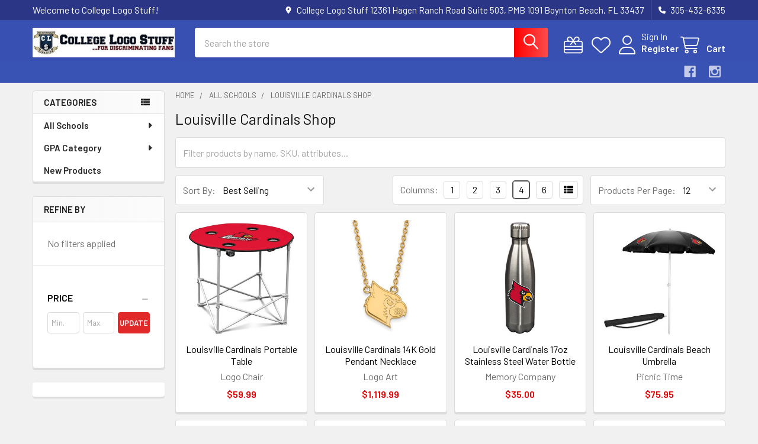

--- FILE ---
content_type: text/html; charset=UTF-8
request_url: https://collegelogostuff.com/louisville-cardinals-shop/?sort=bestselling&page=2
body_size: 27632
content:


    <!DOCTYPE html>
<html class="no-js" lang="en">
        <head>
        <title>Louisville Cardinals Gift Shop | U of L Cardinals Merchandise | U of L Products - Page 2</title>
        <link rel="dns-prefetch preconnect" href="https://cdn11.bigcommerce.com/s-s5h0wm" crossorigin><link rel="dns-prefetch preconnect" href="https://fonts.googleapis.com/" crossorigin><link rel="dns-prefetch preconnect" href="https://fonts.gstatic.com/" crossorigin>
        <meta name="keywords" content="college logo stuff, college logo merchandise, college logo gear"><meta name="description" content="Our University of Louisville Cardinals Gift Shop offers officially licensed U of L products, Louisville Cardinal Merchandise and U of L Cardinal Gifts."><link rel='canonical' href='https://collegelogostuff.com/louisville-cardinals-shop/?page=2' /><meta name='platform' content='bigcommerce.stencil' />
        
                <link rel="prev" href="https://collegelogostuff.com/louisville-cardinals-shop/?page=1">
        <link rel="next" href="https://collegelogostuff.com/louisville-cardinals-shop/?page=3">


        <link href="https://cdn11.bigcommerce.com/s-s5h0wm/product_images/clsfavicon.png?t=1465223726" rel="shortcut icon">
        <meta name="viewport" content="width=device-width, initial-scale=1">

        <script nonce="">
            document.documentElement.className = document.documentElement.className.replace('no-js', 'js');
        </script>

        <script nonce="">
    function browserSupportsAllFeatures() {
        return window.Promise
            && window.fetch
            && window.URL
            && window.URLSearchParams
            && window.WeakMap
            // object-fit support
            && ('objectFit' in document.documentElement.style);
    }

    function loadScript(src) {
        var js = document.createElement('script');
        js.src = src;
        js.nonce = '';
        js.onerror = function () {
            console.error('Failed to load polyfill script ' + src);
        };
        document.head.appendChild(js);
    }

    if (!browserSupportsAllFeatures()) {
        loadScript('https://cdn11.bigcommerce.com/s-s5h0wm/stencil/9578a150-8c4c-013e-531b-5eaa469dda74/e/a9ce51f0-5c16-013e-04ed-724704d18e7d/dist/theme-bundle.polyfills.js');
    }
</script>
        <script nonce="">window.consentManagerTranslations = `{"locale":"en","locales":{"consent_manager.data_collection_warning":"en","consent_manager.accept_all_cookies":"en","consent_manager.gdpr_settings":"en","consent_manager.data_collection_preferences":"en","consent_manager.manage_data_collection_preferences":"en","consent_manager.use_data_by_cookies":"en","consent_manager.data_categories_table":"en","consent_manager.allow":"en","consent_manager.accept":"en","consent_manager.deny":"en","consent_manager.dismiss":"en","consent_manager.reject_all":"en","consent_manager.category":"en","consent_manager.purpose":"en","consent_manager.functional_category":"en","consent_manager.functional_purpose":"en","consent_manager.analytics_category":"en","consent_manager.analytics_purpose":"en","consent_manager.targeting_category":"en","consent_manager.advertising_category":"en","consent_manager.advertising_purpose":"en","consent_manager.essential_category":"en","consent_manager.esential_purpose":"en","consent_manager.yes":"en","consent_manager.no":"en","consent_manager.not_available":"en","consent_manager.cancel":"en","consent_manager.save":"en","consent_manager.back_to_preferences":"en","consent_manager.close_without_changes":"en","consent_manager.unsaved_changes":"en","consent_manager.by_using":"en","consent_manager.agree_on_data_collection":"en","consent_manager.change_preferences":"en","consent_manager.cancel_dialog_title":"en","consent_manager.privacy_policy":"en","consent_manager.allow_category_tracking":"en","consent_manager.disallow_category_tracking":"en"},"translations":{"consent_manager.data_collection_warning":"We use cookies (and other similar technologies) to collect data to improve your shopping experience.","consent_manager.accept_all_cookies":"Accept All Cookies","consent_manager.gdpr_settings":"Settings","consent_manager.data_collection_preferences":"Website Data Collection Preferences","consent_manager.manage_data_collection_preferences":"Manage Website Data Collection Preferences","consent_manager.use_data_by_cookies":" uses data collected by cookies and JavaScript libraries to improve your shopping experience.","consent_manager.data_categories_table":"The table below outlines how we use this data by category. To opt out of a category of data collection, select 'No' and save your preferences.","consent_manager.allow":"Allow","consent_manager.accept":"Accept","consent_manager.deny":"Deny","consent_manager.dismiss":"Dismiss","consent_manager.reject_all":"Reject all","consent_manager.category":"Category","consent_manager.purpose":"Purpose","consent_manager.functional_category":"Functional","consent_manager.functional_purpose":"Enables enhanced functionality, such as videos and live chat. If you do not allow these, then some or all of these functions may not work properly.","consent_manager.analytics_category":"Analytics","consent_manager.analytics_purpose":"Provide statistical information on site usage, e.g., web analytics so we can improve this website over time.","consent_manager.targeting_category":"Targeting","consent_manager.advertising_category":"Advertising","consent_manager.advertising_purpose":"Used to create profiles or personalize content to enhance your shopping experience.","consent_manager.essential_category":"Essential","consent_manager.esential_purpose":"Essential for the site and any requested services to work, but do not perform any additional or secondary function.","consent_manager.yes":"Yes","consent_manager.no":"No","consent_manager.not_available":"N/A","consent_manager.cancel":"Cancel","consent_manager.save":"Save","consent_manager.back_to_preferences":"Back to Preferences","consent_manager.close_without_changes":"You have unsaved changes to your data collection preferences. Are you sure you want to close without saving?","consent_manager.unsaved_changes":"You have unsaved changes","consent_manager.by_using":"By using our website, you're agreeing to our","consent_manager.agree_on_data_collection":"By using our website, you're agreeing to the collection of data as described in our ","consent_manager.change_preferences":"You can change your preferences at any time","consent_manager.cancel_dialog_title":"Are you sure you want to cancel?","consent_manager.privacy_policy":"Privacy Policy","consent_manager.allow_category_tracking":"Allow [CATEGORY_NAME] tracking","consent_manager.disallow_category_tracking":"Disallow [CATEGORY_NAME] tracking"}}`;</script>

        <script nonce="">
            window.lazySizesConfig = window.lazySizesConfig || {};
            window.lazySizesConfig.loadMode = 1;
        </script>
        <script async src="https://cdn11.bigcommerce.com/s-s5h0wm/stencil/9578a150-8c4c-013e-531b-5eaa469dda74/e/a9ce51f0-5c16-013e-04ed-724704d18e7d/dist/theme-bundle.head_async.js" nonce=""></script>

            <link href="https://fonts.googleapis.com/css?family=Barlow:600,400&display=block" rel="stylesheet">
            <script async src="https://cdn11.bigcommerce.com/s-s5h0wm/stencil/9578a150-8c4c-013e-531b-5eaa469dda74/e/a9ce51f0-5c16-013e-04ed-724704d18e7d/dist/theme-bundle.font.js" nonce=""></script>
            <link data-stencil-stylesheet href="https://cdn11.bigcommerce.com/s-s5h0wm/stencil/9578a150-8c4c-013e-531b-5eaa469dda74/e/a9ce51f0-5c16-013e-04ed-724704d18e7d/css/theme-14d93d70-a909-013e-f633-12ba55dc41a5.css" rel="stylesheet">
            <!-- Start Tracking Code for analytics_facebook -->

<script>
!function(f,b,e,v,n,t,s){if(f.fbq)return;n=f.fbq=function(){n.callMethod?n.callMethod.apply(n,arguments):n.queue.push(arguments)};if(!f._fbq)f._fbq=n;n.push=n;n.loaded=!0;n.version='2.0';n.queue=[];t=b.createElement(e);t.async=!0;t.src=v;s=b.getElementsByTagName(e)[0];s.parentNode.insertBefore(t,s)}(window,document,'script','https://connect.facebook.net/en_US/fbevents.js');

fbq('set', 'autoConfig', 'false', '261173384470911');
fbq('dataProcessingOptions', ['LDU'], 0, 0);
fbq('init', '261173384470911', {"external_id":"703e28ff-b1a2-4622-a003-9962f6b5250e"});
fbq('set', 'agent', 'bigcommerce', '261173384470911');

function trackEvents() {
    var pathName = window.location.pathname;

    fbq('track', 'PageView', {}, "");

    // Search events start -- only fire if the shopper lands on the /search.php page
    if (pathName.indexOf('/search.php') === 0 && getUrlParameter('search_query')) {
        fbq('track', 'Search', {
            content_type: 'product_group',
            content_ids: [],
            search_string: getUrlParameter('search_query')
        });
    }
    // Search events end

    // Wishlist events start -- only fire if the shopper attempts to add an item to their wishlist
    if (pathName.indexOf('/wishlist.php') === 0 && getUrlParameter('added_product_id')) {
        fbq('track', 'AddToWishlist', {
            content_type: 'product_group',
            content_ids: []
        });
    }
    // Wishlist events end

    // Lead events start -- only fire if the shopper subscribes to newsletter
    if (pathName.indexOf('/subscribe.php') === 0 && getUrlParameter('result') === 'success') {
        fbq('track', 'Lead', {});
    }
    // Lead events end

    // Registration events start -- only fire if the shopper registers an account
    if (pathName.indexOf('/login.php') === 0 && getUrlParameter('action') === 'account_created') {
        fbq('track', 'CompleteRegistration', {}, "");
    }
    // Registration events end

    

    function getUrlParameter(name) {
        var cleanName = name.replace(/[\[]/, '\[').replace(/[\]]/, '\]');
        var regex = new RegExp('[\?&]' + cleanName + '=([^&#]*)');
        var results = regex.exec(window.location.search);
        return results === null ? '' : decodeURIComponent(results[1].replace(/\+/g, ' '));
    }
}

if (window.addEventListener) {
    window.addEventListener("load", trackEvents, false)
}
</script>
<noscript><img height="1" width="1" style="display:none" alt="null" src="https://www.facebook.com/tr?id=261173384470911&ev=PageView&noscript=1&a=plbigcommerce1.2&eid="/></noscript>

<!-- End Tracking Code for analytics_facebook -->

<!-- Start Tracking Code for analytics_googleanalytics -->

<meta name="google-site-verification" content="LY1kV_uvcKP5UmHXu4MKelufaB152U2FQuYEXOyPcgY" />
<meta name="google-site-verification" content="IvtGa5EoJlJraZ4fR927HvRMMbMc_uhi4TOzUtHAnew" />
<meta name="google-site-verification" content="IvtGa5EoJlJraZ4fR927HvRMMbMc_uhi4TOzUtHAnew" />
<meta name="google-site-verification" content="yNAEvnEEOGLtoE8cE-y4F8iKpvoflq4phbhdftghhi8" />
<meta name="google-site-verification" content="IvtGa5EoJlJraZ4fR927HvRMMbMc_uhi4TOzUtHAnew" />
<meta name="google-site-verification" content="IvtGa5EoJlJraZ4fR927HvRMMbMc_uhi4TOzUtHAnew" />
<meta name="msvalidate.01" content="86DF7A5B32B7228CF9B56FA44C65445D" />



<meta name="p:domain_verify" content="89723e6b09c8e568a25d6ad81e570c9f"/>

  <!-- Global site tag (gtag.js) - Google Ads: 984464381 -->
  <script async src="https://www.googletagmanager.com/gtag/js?id=AW-984464381"></script>
  <script>
    window.dataLayer = window.dataLayer || [];
    function gtag(){dataLayer.push(arguments);}
    gtag('js', new Date());
    gtag('config', 'AW-984464381');
  </script>

<script>
    (function(i,s,o,g,r,a,m){i['GoogleAnalyticsObject']=r;i[r]=i[r]||function(){
    (i[r].q=i[r].q||[]).push(arguments)},i[r].l=1*new Date();a=s.createElement(o),
    m=s.getElementsByTagName(o)[0];a.async=1;a.src=g;m.parentNode.insertBefore(a,m)
    })(window,document,'script','//www.google-analytics.com/analytics.js','ga');

    ga('create', 'UA-42451157-1', 'auto');
    ga('send', 'pageview');
    ga('require', 'ecommerce', 'ecommerce.js');

    function trackEcommerce() {
    this._addTrans = addTrans;
    this._addItem = addItems;
    this._trackTrans = trackTrans;
    }
    function addTrans(orderID,store,total,tax,shipping,city,state,country) {
    ga('ecommerce:addTransaction', {
        'id': orderID,
        'affiliation': store,
        'revenue': total,
        'tax': tax,
        'shipping': shipping,
        'city': city,
        'state': state,
        'country': country
    });
    }
    function addItems(orderID,sku,product,variation,price,qty) {
    ga('ecommerce:addItem', {
        'id': orderID,
        'sku': sku,
        'name': product,
        'category': variation,
        'price': price,
        'quantity': qty
    });
    }
    function trackTrans() {
        ga('ecommerce:send');
    }
    var pageTracker = new trackEcommerce();
</script>
<script>(function(w,d,t,r,u){var f,n,i;w[u]=w[u]||[],f=function(){var o={ti:"26043524"};o.q=w[u],w[u]=new UET(o),w[u].push("pageLoad")},n=d.createElement(t),n.src=r,n.async=1,n.onload=n.onreadystatechange=function(){var s=this.readyState;s&&s!=="loaded"&&s!=="complete"||(f(),n.onload=n.onreadystatechange=null)},i=d.getElementsByTagName(t)[0],i.parentNode.insertBefore(n,i)})(window,document,"script","//bat.bing.com/bat.js","uetq");</script>

<!-- End Tracking Code for analytics_googleanalytics -->


<script type="text/javascript" src="https://checkout-sdk.bigcommerce.com/v1/loader.js" defer ></script>
<script type="text/javascript">
fbq('track', 'ViewCategory', {"content_ids":[],"content_type":"product_group","content_category":"Louisville Cardinals Shop"});
</script>
<script type="text/javascript">
var BCData = {};
</script>

<script nonce="">
(function () {
    var xmlHttp = new XMLHttpRequest();

    xmlHttp.open('POST', 'https://bes.gcp.data.bigcommerce.com/nobot');
    xmlHttp.setRequestHeader('Content-Type', 'application/json');
    xmlHttp.send('{"store_id":"1003749","timezone_offset":"-4.0","timestamp":"2026-01-20T10:35:07.74756300Z","visit_id":"302a2998-90de-4023-863e-841bc8bc6a8f","channel_id":1}');
})();
</script>

        

        <!-- snippet location htmlhead -->

         
    </head>
    <body class="csscolumns papaSupermarket-layout--left-sidebar
        papaSupermarket-style--modern
        papaSupermarket-pageType--category
        papaSupermarket-page--pages-category
        emthemesModez-productUniform
        
        papaSupermarket--showAllCategoriesMenu
        
        
        has-faceted
        
        
        
        " id="topOfPage">

        <!-- Facebook SDK -->
        <div id="fb-root"></div>
        <script async defer crossorigin="anonymous" src="https://connect.facebook.net/en_US/sdk.js#xfbml=1&version=v22.0&appId=378187145615477" nonce=""></script>

        <!-- snippet location header -->
        <svg data-src="https://cdn11.bigcommerce.com/s-s5h0wm/stencil/9578a150-8c4c-013e-531b-5eaa469dda74/e/a9ce51f0-5c16-013e-04ed-724704d18e7d/img/icon-sprite.svg" class="icons-svg-sprite"></svg>

        <header class="header" role="banner" >
    <a href="#" class="mobileMenu-toggle" data-mobile-menu-toggle="menu">
        <span class="mobileMenu-toggleIcon">Toggle menu</span>
    </a>

        <div class="emthemesModez-header-topSection">
            <div class="container">
                <nav class="navUser navUser--storeInfo">
    <ul class="navUser-section">
        <li class="navUser-item">
            <span class="navUser-welcome">Welcome to College Logo Stuff!</span>
        </li>
    </ul>
</nav>

<nav class="navUser">


        
    <ul class="navUser-section">
        
        <li class="navUser-item">
            <span class="navUser-action">
                <i class="icon" aria-hidden="true"><svg><use href="#icon-loc-solid" /></svg></i>
                <span>College Logo Stuff
12361 Hagen Ranch Road
Suite 503,  PMB 1091
Boynton Beach, FL 33437</span>
            </span>
        </li>

        <li class="navUser-item">
            <a class="navUser-action" href="tel:305-432-6335">
                <i class="icon"><svg><use href="#icon-phone-solid" /></svg></i>
                <span>305-432-6335</span>
            </a>
        </li>

    </ul>
</nav>            </div>
        </div>

    <div class="emthemesModez-header-userSection emthemesModez-header-userSection--logo-left" data-stickymenu>
        <div class="container">
                <div class="header-logo header-logo--left">
                    <a href="https://collegelogostuff.com/" data-instantload='{"page":"home"}'>
            <div class="header-logo-image-container">
                <img class="header-logo-image" src="https://cdn11.bigcommerce.com/s-s5h0wm/images/stencil/250x50/cls_logofixed_1466602512__23224.original.jpg" srcset="https://cdn11.bigcommerce.com/s-s5h0wm/images/stencil/250x50/cls_logofixed_1466602512__23224.original.jpg 1x, https://cdn11.bigcommerce.com/s-s5h0wm/images/stencil/500w/cls_logofixed_1466602512__23224.original.jpg 2x" alt="College Logo Stuff" title="College Logo Stuff">
            </div>
</a>
                </div>

            <nav class="navUser">
    
    <ul class="navUser-section navUser-section--alt">
        <li class="navUser-item navUser-item--recentlyViewed">
            <a class="navUser-action navUser-action--recentlyViewed" href="#recently-viewed" data-dropdown="recently-viewed-dropdown" data-options="align:right" title="Recently Viewed" style="display:none">
                <i class="icon"><svg><use href="#icon-recent-list" /></svg></i>
                <span class="navUser-item-recentlyViewedLabel"><span class='firstword'>Recently </span>Viewed</span>
            </a>
            <div class="dropdown-menu" id="recently-viewed-dropdown" data-dropdown-content aria-hidden="true"></div>
        </li>

            <li class="navUser-item">
                <a class="navUser-action navUser-action--giftCert" href="/giftcertificates.php" title="Gift Certificates">
                    <i class="icon"><svg><use href="#icon-gift" /></svg></i>
                    <span class="navUser-item-giftCertLabel"><span class='firstword'>Gift </span>Certificates</span>
                </a>
            </li>

            <li class="navUser-item">
                <a class="navUser-action navUser-action--wishlist" href="/wishlist.php" title="Wish Lists">
                    <i class="icon"><svg><use href="#icon-heart" /></svg></i>
                    <span class="navUser-item-wishlistLabel"><span class='firstword'>Wish </span>Lists</span>
                </a>
            </li>
        

            <li class="navUser-item navUser-item--account">
                <i class="icon"><svg><use href="#icon-user" /></svg></i>
                <span class="navUser-actions">
                        <span class="navUser-subtitle">
                            <a class="navUser-action" href="/login.php">
                                <span class="navUser-item-loginLabel">Sign In</span>
                            </a>
                        </span>
                            <a class="navUser-action" href="/login.php?action=create_account">Register</a>
                </span>
            </li>

        <li class="navUser-item navUser-item--cart">
            <a
                class="navUser-action navUser-action--cart"
                data-cart-preview
                data-dropdown="cart-preview-dropdown"
                data-options="align:right"
                href="/cart.php"
                title="Cart">
                <i class="icon"><svg><use href="#icon-cart" /></svg></i>
                <span class="_rows">
                    <span class="countPill cart-quantity"></span>
                    <span class="navUser-item-cartLabel">Cart</span>
                </span>
            </a>

            <div class="dropdown-menu" id="cart-preview-dropdown" data-dropdown-content aria-hidden="true"></div>
        </li>
    </ul>
</nav>

            <div class="emthemesModez-quickSearch" data-prevent-quick-search-close>
    <!-- snippet location forms_search -->
    <form class="form" action="/search.php">
        <fieldset class="form-fieldset">
            <div class="form-field">
                <label class="is-srOnly" for="search_query">Search</label>
                <div class="form-prefixPostfix wrap">
                    <input class="form-input" data-search-quick name="search_query" id="search_query" data-error-message="Search field cannot be empty." placeholder="Search the store" autocomplete="off">
                    <input type="submit" class="button button--primary form-prefixPostfix-button--postfix" value="Search" />
                </div>
            </div>
        </fieldset>
    </form>
</div>        </div>
    </div>

    <div class="navPages-container navPages-container--bg" id="menu" data-menu>
        <div class="container">
            <nav class="navPages">

        <div class="emthemesModez-navPages-verticalCategories-container">
            <a class="navPages-action has-subMenu" role="none">Categories</a>
            <div class="emthemesModez-verticalCategories is-open " id="emthemesModez-verticalCategories" data-emthemesmodez-fix-height="emthemesModez-section1-container">
                <ul class="navPages-list navPages-list--categories">

                            <li class="navPages-item">
                                <a class="navPages-action has-subMenu " href="https://collegelogostuff.com/all-schools/"
    data-instantload
    
    data-collapsible="navPages-23"
    data-collapsible-disabled-breakpoint="medium"
    data-collapsible-disabled-state="open"
    data-collapsible-enabled-state="closed">
    All Schools <i class="icon navPages-action-moreIcon" aria-hidden="true"><svg><use href="#icon-caret-down" /></svg></i>
</a>
<div class="navPage-subMenu
    " id="navPages-23" aria-hidden="true" tabindex="-1">
    <ul class="navPage-subMenu-list">
        <li class="navPage-subMenu-item">
            <a class="navPage-subMenu-action navPages-action" href="https://collegelogostuff.com/all-schools/" data-instantload>All All Schools</a>
        </li>
            <li class="navPage-subMenu-item">
                    <a class="navPage-subMenu-action navPages-action" href="https://collegelogostuff.com/air-force-academy-shop/" data-instantload >Air Force Academy Shop</a>
            </li>
            <li class="navPage-subMenu-item">
                    <a class="navPage-subMenu-action navPages-action" href="https://collegelogostuff.com/appalachian-state-mountaineers-shop/" data-instantload >Appalachian State Mountaineers Shop</a>
            </li>
            <li class="navPage-subMenu-item">
                    <a class="navPage-subMenu-action navPages-action" href="https://collegelogostuff.com/arizona-wildcats-shop/" data-instantload >Arizona Wildcats Shop</a>
            </li>
            <li class="navPage-subMenu-item">
                    <a class="navPage-subMenu-action navPages-action" href="https://collegelogostuff.com/arizona-state-sun-devils-shop/" data-instantload >Arizona State Sun Devils Shop</a>
            </li>
            <li class="navPage-subMenu-item">
                    <a class="navPage-subMenu-action navPages-action" href="https://collegelogostuff.com/alabama-crimson-tide-shop/" data-instantload >Alabama Crimson Tide Shop</a>
            </li>
            <li class="navPage-subMenu-item">
                    <a class="navPage-subMenu-action navPages-action" href="https://collegelogostuff.com/arkansas-razorbacks-shop/" data-instantload >Arkansas Razorbacks Shop</a>
            </li>
            <li class="navPage-subMenu-item">
                    <a class="navPage-subMenu-action navPages-action" href="https://collegelogostuff.com/auburn-tigers-shop/" data-instantload >Auburn Tigers Shop</a>
            </li>
            <li class="navPage-subMenu-item">
                    <a class="navPage-subMenu-action navPages-action" href="https://collegelogostuff.com/baylor-bears-shop/" data-instantload >Baylor Bears Shop</a>
            </li>
            <li class="navPage-subMenu-item">
                    <a class="navPage-subMenu-action navPages-action" href="https://collegelogostuff.com/boise-state-broncos-shop/" data-instantload >Boise State Broncos Shop</a>
            </li>
            <li class="navPage-subMenu-item">
                    <a class="navPage-subMenu-action navPages-action" href="https://collegelogostuff.com/boston-college-eagles-shop/" data-instantload >Boston College Eagles Shop</a>
            </li>
            <li class="navPage-subMenu-item">
                    <a class="navPage-subMenu-action navPages-action" href="https://collegelogostuff.com/byu-cougars-shop.html" data-instantload >BYU Cougars Shop</a>
            </li>
            <li class="navPage-subMenu-item">
                    <a class="navPage-subMenu-action navPages-action" href="https://collegelogostuff.com/cincinnati-bearcats-shop/" data-instantload >Cincinnati Bearcats Shop</a>
            </li>
            <li class="navPage-subMenu-item">
                    <a class="navPage-subMenu-action navPages-action" href="https://collegelogostuff.com/clemson-tigers-shop/" data-instantload >Clemson Tigers Shop</a>
            </li>
            <li class="navPage-subMenu-item">
                    <a class="navPage-subMenu-action navPages-action" href="https://collegelogostuff.com/colorado-buffaloes-shop/" data-instantload >Colorado Buffaloes Shop</a>
            </li>
            <li class="navPage-subMenu-item">
                    <a class="navPage-subMenu-action navPages-action" href="https://collegelogostuff.com/duke-blue-devils-shop/" data-instantload >Duke Blue Devils Shop</a>
            </li>
            <li class="navPage-subMenu-item">
                    <a class="navPage-subMenu-action navPages-action" href="https://collegelogostuff.com/east-carolina-pirates-shop/" data-instantload >East Carolina Pirates Shop</a>
            </li>
            <li class="navPage-subMenu-item">
                    <a class="navPage-subMenu-action navPages-action" href="https://collegelogostuff.com/florida-gators-shop/" data-instantload >Florida Gators Shop</a>
            </li>
            <li class="navPage-subMenu-item">
                    <a class="navPage-subMenu-action navPages-action" href="https://collegelogostuff.com/fsu-seminoles-shop/" data-instantload >FSU Seminoles Shop</a>
            </li>
            <li class="navPage-subMenu-item">
                    <a class="navPage-subMenu-action navPages-action" href="https://collegelogostuff.com/georgia-bulldogs-shop/" data-instantload >Georgia Bulldogs Shop</a>
            </li>
            <li class="navPage-subMenu-item">
                    <a class="navPage-subMenu-action navPages-action" href="https://collegelogostuff.com/georgia-tech-yellow-jackets-shop/" data-instantload >Georgia Tech Yellow Jackets Shop</a>
            </li>
            <li class="navPage-subMenu-item">
                    <a class="navPage-subMenu-action navPages-action" href="https://collegelogostuff.com/illinois-fighting-illini-shop/" data-instantload >Illinois Fighting Illini Shop</a>
            </li>
            <li class="navPage-subMenu-item">
                    <a class="navPage-subMenu-action navPages-action" href="https://collegelogostuff.com/indiana-hoosiers-shop/" data-instantload >Indiana Hoosiers Shop</a>
            </li>
            <li class="navPage-subMenu-item">
                    <a class="navPage-subMenu-action navPages-action" href="https://collegelogostuff.com/iowa-hawkeyes-shop/" data-instantload >Iowa Hawkeyes Shop</a>
            </li>
            <li class="navPage-subMenu-item">
                    <a class="navPage-subMenu-action navPages-action" href="https://collegelogostuff.com/iowa-state-cyclones-shop/" data-instantload >Iowa State Cyclones Shop</a>
            </li>
            <li class="navPage-subMenu-item">
                    <a class="navPage-subMenu-action navPages-action" href="https://collegelogostuff.com/kansas-jayhawks-shop/" data-instantload >Kansas Jayhawks Shop</a>
            </li>
            <li class="navPage-subMenu-item">
                    <a class="navPage-subMenu-action navPages-action" href="https://collegelogostuff.com/kansas-state-wildcats-shop/" data-instantload >Kansas State Wildcats Shop</a>
            </li>
            <li class="navPage-subMenu-item">
                    <a class="navPage-subMenu-action navPages-action" href="https://collegelogostuff.com/kentucky-wildcats-shop/" data-instantload >Kentucky Wildcats Shop</a>
            </li>
            <li class="navPage-subMenu-item">
                    <a class="navPage-subMenu-action navPages-action" href="https://collegelogostuff.com/louisville-cardinals-shop/" data-instantload >Louisville Cardinals Shop</a>
            </li>
            <li class="navPage-subMenu-item">
                    <a class="navPage-subMenu-action navPages-action" href="https://collegelogostuff.com/categories/lsu-tigers-shop.html" data-instantload >LSU Tigers Shop</a>
            </li>
            <li class="navPage-subMenu-item">
                    <a class="navPage-subMenu-action navPages-action" href="https://collegelogostuff.com/marquette-golden-eagles-shop/" data-instantload >Marquette Golden Eagles Shop</a>
            </li>
            <li class="navPage-subMenu-item">
                    <a class="navPage-subMenu-action navPages-action" href="https://collegelogostuff.com/marshall-thundering-herd-shop/" data-instantload >Marshall Thundering Herd Shop</a>
            </li>
            <li class="navPage-subMenu-item">
                    <a class="navPage-subMenu-action navPages-action" href="https://collegelogostuff.com/maryland-terrapins-shop/" data-instantload >Maryland Terrapins Shop</a>
            </li>
            <li class="navPage-subMenu-item">
                    <a class="navPage-subMenu-action navPages-action" href="https://collegelogostuff.com/memphis-tigers-shop/" data-instantload >Memphis Tigers Shop</a>
            </li>
            <li class="navPage-subMenu-item">
                    <a class="navPage-subMenu-action navPages-action" href="https://collegelogostuff.com/miami-hurricanes-shop/" data-instantload >Miami Hurricanes Shop</a>
            </li>
            <li class="navPage-subMenu-item">
                    <a class="navPage-subMenu-action navPages-action" href="https://collegelogostuff.com/michigan-wolverines-shop/" data-instantload >Michigan Wolverines Shop</a>
            </li>
            <li class="navPage-subMenu-item">
                    <a class="navPage-subMenu-action navPages-action" href="https://collegelogostuff.com/michigan-state-spartans-shop/" data-instantload >Michigan State Spartans Shop</a>
            </li>
            <li class="navPage-subMenu-item">
                    <a class="navPage-subMenu-action navPages-action" href="https://collegelogostuff.com/minnesota-golden-gophers-shop.html" data-instantload >Minnesota Golden Gophers Shop</a>
            </li>
            <li class="navPage-subMenu-item">
                    <a class="navPage-subMenu-action navPages-action" href="https://collegelogostuff.com/mississippi-rebels-shop/" data-instantload >Mississippi Rebels Shop</a>
            </li>
            <li class="navPage-subMenu-item">
                    <a class="navPage-subMenu-action navPages-action" href="https://collegelogostuff.com/mississippi-state-bulldogs-shop/" data-instantload >Mississippi State Bulldogs Shop</a>
            </li>
            <li class="navPage-subMenu-item">
                    <a class="navPage-subMenu-action navPages-action" href="https://collegelogostuff.com/missouri-tigers-shop/" data-instantload >Missouri Tigers Shop</a>
            </li>
            <li class="navPage-subMenu-item">
                    <a class="navPage-subMenu-action navPages-action" href="https://collegelogostuff.com/nebraska-huskers-shop/" data-instantload >Nebraska Huskers Shop</a>
            </li>
            <li class="navPage-subMenu-item">
                    <a class="navPage-subMenu-action navPages-action" href="https://collegelogostuff.com/north-carolina-tar-heels-shop/" data-instantload >North Carolina Tar Heels Shop</a>
            </li>
            <li class="navPage-subMenu-item">
                    <a class="navPage-subMenu-action navPages-action" href="https://collegelogostuff.com/nc-state-wolfpack-shop/" data-instantload >NC State Wolfpack Shop</a>
            </li>
            <li class="navPage-subMenu-item">
                    <a class="navPage-subMenu-action navPages-action" href="https://collegelogostuff.com/northwestern-wildcats-shop/" data-instantload >Northwestern Wildcats Shop</a>
            </li>
            <li class="navPage-subMenu-item">
                    <a class="navPage-subMenu-action navPages-action" href="https://collegelogostuff.com/notre-dame-fighting-irish-shop/" data-instantload >Notre Dame Fighting Irish Shop</a>
            </li>
            <li class="navPage-subMenu-item">
                    <a class="navPage-subMenu-action navPages-action" href="https://collegelogostuff.com/ohio-state-buckeyes-shop/" data-instantload >Ohio State Buckeyes Shop</a>
            </li>
            <li class="navPage-subMenu-item">
                    <a class="navPage-subMenu-action navPages-action" href="https://collegelogostuff.com/oklahoma-sooners-shop/" data-instantload >Oklahoma Sooners Shop</a>
            </li>
            <li class="navPage-subMenu-item">
                    <a class="navPage-subMenu-action navPages-action" href="https://collegelogostuff.com/oklahoma-state-cowboys-shop/" data-instantload >Oklahoma State Cowboys Shop</a>
            </li>
            <li class="navPage-subMenu-item">
                    <a class="navPage-subMenu-action navPages-action" href="https://collegelogostuff.com/oregon-ducks-shop/" data-instantload >Oregon Ducks Shop</a>
            </li>
            <li class="navPage-subMenu-item">
                    <a class="navPage-subMenu-action navPages-action" href="https://collegelogostuff.com/categories/all-schools/oregon-state-beavers-shop.html" data-instantload >Oregon State Beavers Shop</a>
            </li>
            <li class="navPage-subMenu-item">
                    <a class="navPage-subMenu-action navPages-action" href="https://collegelogostuff.com/penn-state-nittany-lions-shop/" data-instantload >Penn State Nittany Lions Shop</a>
            </li>
            <li class="navPage-subMenu-item">
                    <a class="navPage-subMenu-action navPages-action" href="https://collegelogostuff.com/pittsburgh-panthers-shop/" data-instantload >Pittsburgh Panthers Shop</a>
            </li>
            <li class="navPage-subMenu-item">
                    <a class="navPage-subMenu-action navPages-action" href="https://collegelogostuff.com/purdue-boilermakers-shop.html" data-instantload >Purdue Boilermakers Shop</a>
            </li>
            <li class="navPage-subMenu-item">
                    <a class="navPage-subMenu-action navPages-action" href="https://collegelogostuff.com/rutgers-scarlet-knights-shop.html" data-instantload >Rutgers Scarlet Knights Shop</a>
            </li>
            <li class="navPage-subMenu-item">
                    <a class="navPage-subMenu-action navPages-action" href="https://collegelogostuff.com/south-carolina-gamecocks-shop/" data-instantload >South Carolina Gamecocks Shop</a>
            </li>
            <li class="navPage-subMenu-item">
                    <a class="navPage-subMenu-action navPages-action" href="https://collegelogostuff.com/syracuse-orange-shop/" data-instantload >Syracuse Orange Shop</a>
            </li>
            <li class="navPage-subMenu-item">
                    <a class="navPage-subMenu-action navPages-action" href="https://collegelogostuff.com/tcu-horned-frogs-shop/" data-instantload >TCU Horned Frogs Shop</a>
            </li>
            <li class="navPage-subMenu-item">
                    <a class="navPage-subMenu-action navPages-action" href="https://collegelogostuff.com/tennessee-volunteers-shop/" data-instantload >Tennessee Volunteers Shop</a>
            </li>
            <li class="navPage-subMenu-item">
                    <a class="navPage-subMenu-action navPages-action" href="https://collegelogostuff.com/texas-longhorns-shop/" data-instantload >Texas Longhorns Shop</a>
            </li>
            <li class="navPage-subMenu-item">
                    <a class="navPage-subMenu-action navPages-action" href="https://collegelogostuff.com/texas-a-m-aggies-shop/" data-instantload >Texas A&amp;M Aggies Shop</a>
            </li>
            <li class="navPage-subMenu-item">
                    <a class="navPage-subMenu-action navPages-action" href="https://collegelogostuff.com/texas-tech-red-raiders/shop" data-instantload >Texas Tech Red Raiders Shop</a>
            </li>
            <li class="navPage-subMenu-item">
                    <a class="navPage-subMenu-action navPages-action" href="https://collegelogostuff.com/ucf-knights-shop/" data-instantload >UCF Knights Shop</a>
            </li>
            <li class="navPage-subMenu-item">
                    <a class="navPage-subMenu-action navPages-action" href="https://collegelogostuff.com/ucla-bruins-shop/" data-instantload >UCLA Bruins Shop</a>
            </li>
            <li class="navPage-subMenu-item">
                    <a class="navPage-subMenu-action navPages-action" href="https://collegelogostuff.com/categories/all-schools/uconn-huskies-shop.html" data-instantload >UConn Huskies Shop</a>
            </li>
            <li class="navPage-subMenu-item">
                    <a class="navPage-subMenu-action navPages-action" href="https://collegelogostuff.com/usc-trojans-shop/" data-instantload >USC Trojans Shop</a>
            </li>
            <li class="navPage-subMenu-item">
                    <a class="navPage-subMenu-action navPages-action" href="https://collegelogostuff.com/utah-utes-shop/" data-instantload >Utah Utes Shop</a>
            </li>
            <li class="navPage-subMenu-item">
                    <a class="navPage-subMenu-action navPages-action" href="https://collegelogostuff.com/vanderbilt-commodores-shop/" data-instantload >Vanderbilt Commodores Shop</a>
            </li>
            <li class="navPage-subMenu-item">
                    <a class="navPage-subMenu-action navPages-action" href="https://collegelogostuff.com/virginia-tech-hokies-shop/" data-instantload >Virginia Tech Hokies Shop</a>
            </li>
            <li class="navPage-subMenu-item">
                    <a class="navPage-subMenu-action navPages-action" href="https://collegelogostuff.com/wake-forest-demon-deacons-shop/" data-instantload >Wake Forest Demon Deacons Shop</a>
            </li>
            <li class="navPage-subMenu-item">
                    <a class="navPage-subMenu-action navPages-action" href="https://collegelogostuff.com/washington-huskies-shop/" data-instantload >Washington Huskies Shop</a>
            </li>
            <li class="navPage-subMenu-item">
                    <a class="navPage-subMenu-action navPages-action" href="https://collegelogostuff.com/washington-state-cougars-shop/" data-instantload >Washington State Cougars Shop</a>
            </li>
            <li class="navPage-subMenu-item">
                    <a class="navPage-subMenu-action navPages-action" href="https://collegelogostuff.com/west-virginia-mountaineers-shop/" data-instantload >West Virginia Mountaineers Shop</a>
            </li>
            <li class="navPage-subMenu-item">
                    <a class="navPage-subMenu-action navPages-action" href="https://collegelogostuff.com/wisconsin-badgers-shop/" data-instantload >Wisconsin Badgers Shop</a>
            </li>
    </ul>
</div>
                            </li>
                            <li class="navPages-item">
                                <a class="navPages-action has-subMenu " href="https://collegelogostuff.com/categories/gpa-category.html"
    data-instantload
    
    data-collapsible="navPages-660"
    data-collapsible-disabled-breakpoint="medium"
    data-collapsible-disabled-state="open"
    data-collapsible-enabled-state="closed">
    GPA Category <i class="icon navPages-action-moreIcon" aria-hidden="true"><svg><use href="#icon-caret-down" /></svg></i>
</a>
<div class="navPage-subMenu
    " id="navPages-660" aria-hidden="true" tabindex="-1">
    <ul class="navPage-subMenu-list">
        <li class="navPage-subMenu-item">
            <a class="navPage-subMenu-action navPages-action" href="https://collegelogostuff.com/categories/gpa-category.html" data-instantload>All GPA Category</a>
        </li>
            <li class="navPage-subMenu-item">
                    <a class="navPage-subMenu-action navPages-action" href="https://collegelogostuff.com/categories/gpa-category/grill-accessories.html" data-instantload >Grill Accessories</a>
            </li>
    </ul>
</div>
                            </li>
                            <li class="navPages-item">
                                <a class="navPages-action" href="https://collegelogostuff.com/new-products/" data-instantload >New Products</a>
                            </li>
                    
                </ul>
            </div>
        </div>
    
    
        <ul class="navPages-list">
        </ul>
    <ul class="navPages-list navPages-list--user ">
            <li class="navPages-item">
                <a class="navPages-action" href="/giftcertificates.php">Gift Certificates</a>
            </li>
            <li class="navPages-item">
                <a class="navPages-action" href="/login.php">Sign In</a>
                    <a class="navPages-action" href="/login.php?action=create_account">Register</a>
            </li>

        <li class="navPages-item navPages-item--phone">
            <a class="navPages-action" href="tel:305-432-6335">
                <i class="icon"><svg><use href="#icon-phone-solid" /></svg></i>
                <span>305-432-6335</span>
            </a>
        </li>
    </ul>

    <div class="navPages-socials">
            <ul class="socialLinks socialLinks--dark">
                <li class="socialLinks-item">
                    <a class="icon icon--facebook"
                    href="https://facebook.com/collegelogostuff"
                    target="_blank"
                    rel="noopener"
                    title="Facebook"
                    >
                        <span class="aria-description--hidden">Facebook</span>
                        <svg>
                            <use href="#icon-facebook"/>
                        </svg>
                    </a>
                </li>
                <li class="socialLinks-item">
                    <a class="icon icon--instagram"
                    href="https://www.instagram.com/collegelogostuff/"
                    target="_blank"
                    rel="noopener"
                    title="Instagram"
                    >
                        <span class="aria-description--hidden">Instagram</span>
                        <svg>
                            <use href="#icon-instagram"/>
                        </svg>
                    </a>
                </li>
    </ul>
    </div>
</nav>
        </div>
    </div>

    <div data-content-region="header_navigation_bottom--global"></div>
</header>

<div class="emthemesModez-quickSearch emthemesModez-quickSearch--mobileOnly" data-prevent-quick-search-close>
    <!-- snippet location forms_search -->
    <form class="form" action="/search.php">
        <fieldset class="form-fieldset">
            <div class="form-field">
                <label class="is-srOnly" for="search_query_mobile">Search</label>
                <div class="form-prefixPostfix wrap">
                    <input class="form-input" data-search-quick name="search_query" id="search_query_mobile" data-error-message="Search field cannot be empty." placeholder="Search the store" autocomplete="off">
                    <input type="submit" class="button button--primary form-prefixPostfix-button--postfix" value="Search" />
                </div>
            </div>
        </fieldset>
    </form>
</div>
<div class="dropdown dropdown--quickSearch" id="quickSearch" aria-hidden="true" tabindex="-1" data-prevent-quick-search-close>
    <div class="container">
        <section class="quickSearchResults" data-bind="html: results"></section>
    </div>
</div>
<div class="emthemesModez-overlay"></div>

<div data-content-region="header_bottom--global"></div>
<div data-content-region="header_bottom"></div>

        <div class="body" data-currency-code="USD">
     
    <div class="container">
        
<h1 class="page-heading page-heading--mobileOnly">Louisville Cardinals Shop</h1>

<div class="page">
    <aside class="page-sidebar page-sidebar--top" id="faceted-search-container">
        <nav>
    <h2 class="is-srOnly">Sidebar</h2>
            <div class="sidebarBlock sidebarBlock--verticalCategories sidebarBlock--verticalAllCategories">
    <div class="emthemesModez-navPages-verticalCategories-container">
        <a class="navPages-action has-subMenu" role="none">Categories</a>
        <div class="emthemesModez-verticalCategories emthemesModez-verticalCategories--open" id="emthemesModez-verticalCategories-sidebar">
            <ul class="navPages-list navPages-list--categories">
                        <li class="navPages-item">
                            <a class="navPages-action has-subMenu " href="https://collegelogostuff.com/all-schools/"
    data-instantload
    
    data-collapsible="navPages-23-sidebar"
    data-collapsible-disabled-breakpoint="medium"
    data-collapsible-disabled-state="open"
    data-collapsible-enabled-state="closed">
    All Schools <i class="icon navPages-action-moreIcon" aria-hidden="true"><svg><use href="#icon-caret-down" /></svg></i>
</a>
<div class="navPage-subMenu
    " id="navPages-23-sidebar" aria-hidden="true" tabindex="-1">
    <ul class="navPage-subMenu-list">
        <li class="navPage-subMenu-item">
            <a class="navPage-subMenu-action navPages-action" href="https://collegelogostuff.com/all-schools/" data-instantload>All All Schools</a>
        </li>
            <li class="navPage-subMenu-item">
                    <a class="navPage-subMenu-action navPages-action" href="https://collegelogostuff.com/air-force-academy-shop/" data-instantload >Air Force Academy Shop</a>
            </li>
            <li class="navPage-subMenu-item">
                    <a class="navPage-subMenu-action navPages-action" href="https://collegelogostuff.com/appalachian-state-mountaineers-shop/" data-instantload >Appalachian State Mountaineers Shop</a>
            </li>
            <li class="navPage-subMenu-item">
                    <a class="navPage-subMenu-action navPages-action" href="https://collegelogostuff.com/arizona-wildcats-shop/" data-instantload >Arizona Wildcats Shop</a>
            </li>
            <li class="navPage-subMenu-item">
                    <a class="navPage-subMenu-action navPages-action" href="https://collegelogostuff.com/arizona-state-sun-devils-shop/" data-instantload >Arizona State Sun Devils Shop</a>
            </li>
            <li class="navPage-subMenu-item">
                    <a class="navPage-subMenu-action navPages-action" href="https://collegelogostuff.com/alabama-crimson-tide-shop/" data-instantload >Alabama Crimson Tide Shop</a>
            </li>
            <li class="navPage-subMenu-item">
                    <a class="navPage-subMenu-action navPages-action" href="https://collegelogostuff.com/arkansas-razorbacks-shop/" data-instantload >Arkansas Razorbacks Shop</a>
            </li>
            <li class="navPage-subMenu-item">
                    <a class="navPage-subMenu-action navPages-action" href="https://collegelogostuff.com/auburn-tigers-shop/" data-instantload >Auburn Tigers Shop</a>
            </li>
            <li class="navPage-subMenu-item">
                    <a class="navPage-subMenu-action navPages-action" href="https://collegelogostuff.com/baylor-bears-shop/" data-instantload >Baylor Bears Shop</a>
            </li>
            <li class="navPage-subMenu-item">
                    <a class="navPage-subMenu-action navPages-action" href="https://collegelogostuff.com/boise-state-broncos-shop/" data-instantload >Boise State Broncos Shop</a>
            </li>
            <li class="navPage-subMenu-item">
                    <a class="navPage-subMenu-action navPages-action" href="https://collegelogostuff.com/boston-college-eagles-shop/" data-instantload >Boston College Eagles Shop</a>
            </li>
            <li class="navPage-subMenu-item">
                    <a class="navPage-subMenu-action navPages-action" href="https://collegelogostuff.com/byu-cougars-shop.html" data-instantload >BYU Cougars Shop</a>
            </li>
            <li class="navPage-subMenu-item">
                    <a class="navPage-subMenu-action navPages-action" href="https://collegelogostuff.com/cincinnati-bearcats-shop/" data-instantload >Cincinnati Bearcats Shop</a>
            </li>
            <li class="navPage-subMenu-item">
                    <a class="navPage-subMenu-action navPages-action" href="https://collegelogostuff.com/clemson-tigers-shop/" data-instantload >Clemson Tigers Shop</a>
            </li>
            <li class="navPage-subMenu-item">
                    <a class="navPage-subMenu-action navPages-action" href="https://collegelogostuff.com/colorado-buffaloes-shop/" data-instantload >Colorado Buffaloes Shop</a>
            </li>
            <li class="navPage-subMenu-item">
                    <a class="navPage-subMenu-action navPages-action" href="https://collegelogostuff.com/duke-blue-devils-shop/" data-instantload >Duke Blue Devils Shop</a>
            </li>
            <li class="navPage-subMenu-item">
                    <a class="navPage-subMenu-action navPages-action" href="https://collegelogostuff.com/east-carolina-pirates-shop/" data-instantload >East Carolina Pirates Shop</a>
            </li>
            <li class="navPage-subMenu-item">
                    <a class="navPage-subMenu-action navPages-action" href="https://collegelogostuff.com/florida-gators-shop/" data-instantload >Florida Gators Shop</a>
            </li>
            <li class="navPage-subMenu-item">
                    <a class="navPage-subMenu-action navPages-action" href="https://collegelogostuff.com/fsu-seminoles-shop/" data-instantload >FSU Seminoles Shop</a>
            </li>
            <li class="navPage-subMenu-item">
                    <a class="navPage-subMenu-action navPages-action" href="https://collegelogostuff.com/georgia-bulldogs-shop/" data-instantload >Georgia Bulldogs Shop</a>
            </li>
            <li class="navPage-subMenu-item">
                    <a class="navPage-subMenu-action navPages-action" href="https://collegelogostuff.com/georgia-tech-yellow-jackets-shop/" data-instantload >Georgia Tech Yellow Jackets Shop</a>
            </li>
            <li class="navPage-subMenu-item">
                    <a class="navPage-subMenu-action navPages-action" href="https://collegelogostuff.com/illinois-fighting-illini-shop/" data-instantload >Illinois Fighting Illini Shop</a>
            </li>
            <li class="navPage-subMenu-item">
                    <a class="navPage-subMenu-action navPages-action" href="https://collegelogostuff.com/indiana-hoosiers-shop/" data-instantload >Indiana Hoosiers Shop</a>
            </li>
            <li class="navPage-subMenu-item">
                    <a class="navPage-subMenu-action navPages-action" href="https://collegelogostuff.com/iowa-hawkeyes-shop/" data-instantload >Iowa Hawkeyes Shop</a>
            </li>
            <li class="navPage-subMenu-item">
                    <a class="navPage-subMenu-action navPages-action" href="https://collegelogostuff.com/iowa-state-cyclones-shop/" data-instantload >Iowa State Cyclones Shop</a>
            </li>
            <li class="navPage-subMenu-item">
                    <a class="navPage-subMenu-action navPages-action" href="https://collegelogostuff.com/kansas-jayhawks-shop/" data-instantload >Kansas Jayhawks Shop</a>
            </li>
            <li class="navPage-subMenu-item">
                    <a class="navPage-subMenu-action navPages-action" href="https://collegelogostuff.com/kansas-state-wildcats-shop/" data-instantload >Kansas State Wildcats Shop</a>
            </li>
            <li class="navPage-subMenu-item">
                    <a class="navPage-subMenu-action navPages-action" href="https://collegelogostuff.com/kentucky-wildcats-shop/" data-instantload >Kentucky Wildcats Shop</a>
            </li>
            <li class="navPage-subMenu-item">
                    <a class="navPage-subMenu-action navPages-action" href="https://collegelogostuff.com/louisville-cardinals-shop/" data-instantload data-current-category>Louisville Cardinals Shop</a>
            </li>
            <li class="navPage-subMenu-item">
                    <a class="navPage-subMenu-action navPages-action" href="https://collegelogostuff.com/categories/lsu-tigers-shop.html" data-instantload >LSU Tigers Shop</a>
            </li>
            <li class="navPage-subMenu-item">
                    <a class="navPage-subMenu-action navPages-action" href="https://collegelogostuff.com/marquette-golden-eagles-shop/" data-instantload >Marquette Golden Eagles Shop</a>
            </li>
            <li class="navPage-subMenu-item">
                    <a class="navPage-subMenu-action navPages-action" href="https://collegelogostuff.com/marshall-thundering-herd-shop/" data-instantload >Marshall Thundering Herd Shop</a>
            </li>
            <li class="navPage-subMenu-item">
                    <a class="navPage-subMenu-action navPages-action" href="https://collegelogostuff.com/maryland-terrapins-shop/" data-instantload >Maryland Terrapins Shop</a>
            </li>
            <li class="navPage-subMenu-item">
                    <a class="navPage-subMenu-action navPages-action" href="https://collegelogostuff.com/memphis-tigers-shop/" data-instantload >Memphis Tigers Shop</a>
            </li>
            <li class="navPage-subMenu-item">
                    <a class="navPage-subMenu-action navPages-action" href="https://collegelogostuff.com/miami-hurricanes-shop/" data-instantload >Miami Hurricanes Shop</a>
            </li>
            <li class="navPage-subMenu-item">
                    <a class="navPage-subMenu-action navPages-action" href="https://collegelogostuff.com/michigan-wolverines-shop/" data-instantload >Michigan Wolverines Shop</a>
            </li>
            <li class="navPage-subMenu-item">
                    <a class="navPage-subMenu-action navPages-action" href="https://collegelogostuff.com/michigan-state-spartans-shop/" data-instantload >Michigan State Spartans Shop</a>
            </li>
            <li class="navPage-subMenu-item">
                    <a class="navPage-subMenu-action navPages-action" href="https://collegelogostuff.com/minnesota-golden-gophers-shop.html" data-instantload >Minnesota Golden Gophers Shop</a>
            </li>
            <li class="navPage-subMenu-item">
                    <a class="navPage-subMenu-action navPages-action" href="https://collegelogostuff.com/mississippi-rebels-shop/" data-instantload >Mississippi Rebels Shop</a>
            </li>
            <li class="navPage-subMenu-item">
                    <a class="navPage-subMenu-action navPages-action" href="https://collegelogostuff.com/mississippi-state-bulldogs-shop/" data-instantload >Mississippi State Bulldogs Shop</a>
            </li>
            <li class="navPage-subMenu-item">
                    <a class="navPage-subMenu-action navPages-action" href="https://collegelogostuff.com/missouri-tigers-shop/" data-instantload >Missouri Tigers Shop</a>
            </li>
            <li class="navPage-subMenu-item">
                    <a class="navPage-subMenu-action navPages-action" href="https://collegelogostuff.com/nebraska-huskers-shop/" data-instantload >Nebraska Huskers Shop</a>
            </li>
            <li class="navPage-subMenu-item">
                    <a class="navPage-subMenu-action navPages-action" href="https://collegelogostuff.com/north-carolina-tar-heels-shop/" data-instantload >North Carolina Tar Heels Shop</a>
            </li>
            <li class="navPage-subMenu-item">
                    <a class="navPage-subMenu-action navPages-action" href="https://collegelogostuff.com/nc-state-wolfpack-shop/" data-instantload >NC State Wolfpack Shop</a>
            </li>
            <li class="navPage-subMenu-item">
                    <a class="navPage-subMenu-action navPages-action" href="https://collegelogostuff.com/northwestern-wildcats-shop/" data-instantload >Northwestern Wildcats Shop</a>
            </li>
            <li class="navPage-subMenu-item">
                    <a class="navPage-subMenu-action navPages-action" href="https://collegelogostuff.com/notre-dame-fighting-irish-shop/" data-instantload >Notre Dame Fighting Irish Shop</a>
            </li>
            <li class="navPage-subMenu-item">
                    <a class="navPage-subMenu-action navPages-action" href="https://collegelogostuff.com/ohio-state-buckeyes-shop/" data-instantload >Ohio State Buckeyes Shop</a>
            </li>
            <li class="navPage-subMenu-item">
                    <a class="navPage-subMenu-action navPages-action" href="https://collegelogostuff.com/oklahoma-sooners-shop/" data-instantload >Oklahoma Sooners Shop</a>
            </li>
            <li class="navPage-subMenu-item">
                    <a class="navPage-subMenu-action navPages-action" href="https://collegelogostuff.com/oklahoma-state-cowboys-shop/" data-instantload >Oklahoma State Cowboys Shop</a>
            </li>
            <li class="navPage-subMenu-item">
                    <a class="navPage-subMenu-action navPages-action" href="https://collegelogostuff.com/oregon-ducks-shop/" data-instantload >Oregon Ducks Shop</a>
            </li>
            <li class="navPage-subMenu-item">
                    <a class="navPage-subMenu-action navPages-action" href="https://collegelogostuff.com/categories/all-schools/oregon-state-beavers-shop.html" data-instantload >Oregon State Beavers Shop</a>
            </li>
            <li class="navPage-subMenu-item">
                    <a class="navPage-subMenu-action navPages-action" href="https://collegelogostuff.com/penn-state-nittany-lions-shop/" data-instantload >Penn State Nittany Lions Shop</a>
            </li>
            <li class="navPage-subMenu-item">
                    <a class="navPage-subMenu-action navPages-action" href="https://collegelogostuff.com/pittsburgh-panthers-shop/" data-instantload >Pittsburgh Panthers Shop</a>
            </li>
            <li class="navPage-subMenu-item">
                    <a class="navPage-subMenu-action navPages-action" href="https://collegelogostuff.com/purdue-boilermakers-shop.html" data-instantload >Purdue Boilermakers Shop</a>
            </li>
            <li class="navPage-subMenu-item">
                    <a class="navPage-subMenu-action navPages-action" href="https://collegelogostuff.com/rutgers-scarlet-knights-shop.html" data-instantload >Rutgers Scarlet Knights Shop</a>
            </li>
            <li class="navPage-subMenu-item">
                    <a class="navPage-subMenu-action navPages-action" href="https://collegelogostuff.com/south-carolina-gamecocks-shop/" data-instantload >South Carolina Gamecocks Shop</a>
            </li>
            <li class="navPage-subMenu-item">
                    <a class="navPage-subMenu-action navPages-action" href="https://collegelogostuff.com/syracuse-orange-shop/" data-instantload >Syracuse Orange Shop</a>
            </li>
            <li class="navPage-subMenu-item">
                    <a class="navPage-subMenu-action navPages-action" href="https://collegelogostuff.com/tcu-horned-frogs-shop/" data-instantload >TCU Horned Frogs Shop</a>
            </li>
            <li class="navPage-subMenu-item">
                    <a class="navPage-subMenu-action navPages-action" href="https://collegelogostuff.com/tennessee-volunteers-shop/" data-instantload >Tennessee Volunteers Shop</a>
            </li>
            <li class="navPage-subMenu-item">
                    <a class="navPage-subMenu-action navPages-action" href="https://collegelogostuff.com/texas-longhorns-shop/" data-instantload >Texas Longhorns Shop</a>
            </li>
            <li class="navPage-subMenu-item">
                    <a class="navPage-subMenu-action navPages-action" href="https://collegelogostuff.com/texas-a-m-aggies-shop/" data-instantload >Texas A&amp;M Aggies Shop</a>
            </li>
            <li class="navPage-subMenu-item">
                    <a class="navPage-subMenu-action navPages-action" href="https://collegelogostuff.com/texas-tech-red-raiders/shop" data-instantload >Texas Tech Red Raiders Shop</a>
            </li>
            <li class="navPage-subMenu-item">
                    <a class="navPage-subMenu-action navPages-action" href="https://collegelogostuff.com/ucf-knights-shop/" data-instantload >UCF Knights Shop</a>
            </li>
            <li class="navPage-subMenu-item">
                    <a class="navPage-subMenu-action navPages-action" href="https://collegelogostuff.com/ucla-bruins-shop/" data-instantload >UCLA Bruins Shop</a>
            </li>
            <li class="navPage-subMenu-item">
                    <a class="navPage-subMenu-action navPages-action" href="https://collegelogostuff.com/categories/all-schools/uconn-huskies-shop.html" data-instantload >UConn Huskies Shop</a>
            </li>
            <li class="navPage-subMenu-item">
                    <a class="navPage-subMenu-action navPages-action" href="https://collegelogostuff.com/usc-trojans-shop/" data-instantload >USC Trojans Shop</a>
            </li>
            <li class="navPage-subMenu-item">
                    <a class="navPage-subMenu-action navPages-action" href="https://collegelogostuff.com/utah-utes-shop/" data-instantload >Utah Utes Shop</a>
            </li>
            <li class="navPage-subMenu-item">
                    <a class="navPage-subMenu-action navPages-action" href="https://collegelogostuff.com/vanderbilt-commodores-shop/" data-instantload >Vanderbilt Commodores Shop</a>
            </li>
            <li class="navPage-subMenu-item">
                    <a class="navPage-subMenu-action navPages-action" href="https://collegelogostuff.com/virginia-tech-hokies-shop/" data-instantload >Virginia Tech Hokies Shop</a>
            </li>
            <li class="navPage-subMenu-item">
                    <a class="navPage-subMenu-action navPages-action" href="https://collegelogostuff.com/wake-forest-demon-deacons-shop/" data-instantload >Wake Forest Demon Deacons Shop</a>
            </li>
            <li class="navPage-subMenu-item">
                    <a class="navPage-subMenu-action navPages-action" href="https://collegelogostuff.com/washington-huskies-shop/" data-instantload >Washington Huskies Shop</a>
            </li>
            <li class="navPage-subMenu-item">
                    <a class="navPage-subMenu-action navPages-action" href="https://collegelogostuff.com/washington-state-cougars-shop/" data-instantload >Washington State Cougars Shop</a>
            </li>
            <li class="navPage-subMenu-item">
                    <a class="navPage-subMenu-action navPages-action" href="https://collegelogostuff.com/west-virginia-mountaineers-shop/" data-instantload >West Virginia Mountaineers Shop</a>
            </li>
            <li class="navPage-subMenu-item">
                    <a class="navPage-subMenu-action navPages-action" href="https://collegelogostuff.com/wisconsin-badgers-shop/" data-instantload >Wisconsin Badgers Shop</a>
            </li>
    </ul>
</div>
                        </li>
                        <li class="navPages-item">
                            <a class="navPages-action has-subMenu " href="https://collegelogostuff.com/categories/gpa-category.html"
    data-instantload
    
    data-collapsible="navPages-660-sidebar"
    data-collapsible-disabled-breakpoint="medium"
    data-collapsible-disabled-state="open"
    data-collapsible-enabled-state="closed">
    GPA Category <i class="icon navPages-action-moreIcon" aria-hidden="true"><svg><use href="#icon-caret-down" /></svg></i>
</a>
<div class="navPage-subMenu
    " id="navPages-660-sidebar" aria-hidden="true" tabindex="-1">
    <ul class="navPage-subMenu-list">
        <li class="navPage-subMenu-item">
            <a class="navPage-subMenu-action navPages-action" href="https://collegelogostuff.com/categories/gpa-category.html" data-instantload>All GPA Category</a>
        </li>
            <li class="navPage-subMenu-item">
                    <a class="navPage-subMenu-action navPages-action" href="https://collegelogostuff.com/categories/gpa-category/grill-accessories.html" data-instantload >Grill Accessories</a>
            </li>
    </ul>
</div>
                        </li>
                        <li class="navPages-item">
                            <a class="navPages-action" href="https://collegelogostuff.com/new-products/" data-instantload >New Products</a>
                        </li>
                            </ul>
        </div>
    </div>
</div>
    
        

        <div class="emthemesModez-productsFilter emthemesModez-productsFilter--faceted">
    <a href="#emthemesModez-productsFilter-formsb" role="button" class="button emthemesModez-productsFilter-toggle" aria-label="Options" data-collapsible
        data-collapsible-disabled-breakpoint="medium"
        data-collapsible-disabled-state="open"
        data-collapsible-enabled-state="closed"
    ><i class="fa fa-cog" aria-hidden="true"></i></a>
    <form class="actionBar" id="emthemesModez-productsFilter-formsb" method="get" data-sort-by>
        <fieldset class="form-fieldset actionBar-section actionBar-section--sort">
    <div class="form-field">
        <label class="form-label" for="sortsb">Sort By:</label>
        <select class="form-select" name="sort" id="sortsb">
            <option value="featured" >Featured Items</option>
            <option value="newest" >Newest Items</option>
            <option value="bestselling" selected>Best Selling</option>
            <option value="alphaasc" >A to Z</option>
            <option value="alphadesc" >Z to A</option>
            <option value="avgcustomerreview" >By Review</option>
            <option value="priceasc" >Price: Ascending</option>
            <option value="pricedesc" >Price: Descending</option>
        </select>
    </div>
</fieldset>

        <fieldset class="form-fieldset actionBar-section actionBar-section--productsPerPage">
    <div class="form-field">
        <label class="form-label" for="limitsb">Products Per Page:</label>
        <select class="form-select" name="limit" id="limitsb">
            <option value="8" >8</option>
            <option value="12" selected>12</option>
            <option value="16" >16</option>
            <option value="20" >20</option>
            <option value="40" >40</option>
            <option value="100" >100</option>
        </select>
    </div>
</fieldset>

        <fieldset class="form-fieldset actionBar-section actionBar-section--mode">
    <div class="form-field">
        <label class="form-label" for="mode">Columns:</label>
        <input class="form-radio" type="radio" name="mode" value="1" id="mode_1" >
        <label class="form-option" for="mode_1"><span class="form-option-variant" title="1">1</span></label>
        <input class="form-radio" type="radio" name="mode" value="2" id="mode_2" >
        <label class="form-option" for="mode_2"><span class="form-option-variant" title="2">2</span></label>
        <input class="form-radio" type="radio" name="mode" value="3" id="mode_3" >
        <label class="form-option" for="mode_3"><span class="form-option-variant" title="3">3</span></label>
        <input class="form-radio" type="radio" name="mode" value="4" id="mode_4"  checked>
        <label class="form-option" for="mode_4"><span class="form-option-variant" title="4">4</span></label>
        <input class="form-radio" type="radio" name="mode" value="6" id="mode_6" >
        <label class="form-option" for="mode_6"><span class="form-option-variant" title="6">6</span></label>
        <input class="form-radio" type="radio" name="mode" value="bo" id="mode_bo" >
        <label class="form-option" for="mode_bo"><span class="form-option-variant" title="Bulk Order"><i class="fa fa-th-list"></i></span></label>

        <!--
        <input class="form-radio" type="radio" name="mode" value="grid" id="mode_grid"  checked>
        <label class="form-option" for="mode_grid" aria-label="Grid"><span class="form-option-variant" title="Grid"><i class="fa fa-th-large" aria-hidden="true"></i></span></label>
        <input class="form-radio" type="radio" name="mode" value="list" id="mode_list" >
        <label class="form-option" for="mode_list" aria-label="List"><span class="form-option-variant" title="List"><i class="fa fa-th-list" aria-hidden="true"></i></span></label>
        -->
    </div>
</fieldset>    </form>
</div>        <div id="facetedSearch" class="facetedSearch sidebarBlock">
    <div class="facetedSearch-refineFilters sidebarBlock">
    <h3 class="sidebarBlock-heading">
        Refine by
    </h3>

        No filters applied

</div>

    <a href="#facetedSearch-navList" role="button" class="facetedSearch-toggle toggleLink" data-collapsible
        data-collapsible-disabled-breakpoint="medium"
        data-collapsible-disabled-state="open"
        data-collapsible-enabled-state="closed"
    >
        <span class="facetedSearch-toggle-text">
                Browse by Jewelry, Barware/Entertaining &amp; more

        </span>

        <span class="facetedSearch-toggle-indicator">
            <span class="toggleLink-text toggleLink-text--on">
                Hide Filters

                <i class="icon" aria-hidden="true">
                    <svg><use href="#icon-keyboard-arrow-up"/></svg>
                </i>
            </span>

            <span class="toggleLink-text toggleLink-text--off">
                Show Filters

                <i class="icon" aria-hidden="true">
                    <svg><use href="#icon-keyboard-arrow-down"/></svg>
                </i>
            </span>
        </span>
    </a>

        <div
            id="facetedSearch-navList"
            class="facetedSearch-navList blocker-container">
            <div class="accordion accordion--navList">
                        
                        
                        
                        
                        
                        
                        <div class="accordion-block">
    <div
        class="accordion-navigation toggleLink  is-open "
        role="button"
        data-collapsible="#facetedSearch-content--price">
        <h4 class="accordion-title">
            Price
        </h4>

        <div class="accordion-navigation-actions">
            <svg class="icon accordion-indicator toggleLink-text toggleLink-text--off">
                <use href="#icon-add" />
            </svg>
            <svg class="icon accordion-indicator toggleLink-text toggleLink-text--on">
                <use href="#icon-remove" />
            </svg>
        </div>
    </div>

    <div id="facetedSearch-content--price" class="accordion-content  is-open ">
        <form id="facet-range-form" class="form" method="get" data-faceted-search-range novalidate>
            <input type="hidden" name="search_query" value="">
                <input type="hidden" name="sort" value=bestselling>
            <fieldset class="form-fieldset">
                <div class="form-minMaxRow">
                    <div class="form-field">
                        <input
                            name="min_price"
                            placeholder="Min."
                            min="0"
                            class="form-input form-input--small"
                            required
                            type="number"
                            value=""
                        />
                    </div>

                    <div class="form-field">
                        <input
                            name="max_price"
                            placeholder="Max."
                            min="0"
                            class="form-input form-input--small"
                            required
                            type="number"
                            value=""
                        />
                    </div>

                    <div class="form-field">
                        <button class="button button--primary button--small" type="submit">
                            Update
                        </button>
                    </div>
                </div>

                <div class="form-inlineMessage"></div>
            </fieldset>
        </form>
    </div>
</div>

            </div>

            <div class="blocker" style="display: none;"></div>
        </div>
</div>
</nav>
    </aside>

    <main class="page-content">
        <ul class="breadcrumbs">
            <li class="breadcrumb ">
                <a data-instantload href="https://collegelogostuff.com/" class="breadcrumb-label">
                    <span>Home</span>
                </a>
            </li>
            <li class="breadcrumb ">
                <a data-instantload href="https://collegelogostuff.com/all-schools/" class="breadcrumb-label">
                    <span>All Schools</span>
                </a>
            </li>
            <li class="breadcrumb is-active">
                <a data-instantload href="https://collegelogostuff.com/louisville-cardinals-shop/" class="breadcrumb-label">
                    <span>Louisville Cardinals Shop</span>
                </a>
            </li>
</ul>

<script type="application/ld+json" nonce="">
{
    "@context": "https://schema.org",
    "@type": "BreadcrumbList",
    "itemListElement":
    [
        {
            "@type": "ListItem",
            "position": 1,
            "item": {
                "@id": "https://collegelogostuff.com/",
                "name": "Home"
            }
        },
        {
            "@type": "ListItem",
            "position": 2,
            "item": {
                "@id": "https://collegelogostuff.com/all-schools/",
                "name": "All Schools"
            }
        },
        {
            "@type": "ListItem",
            "position": 3,
            "item": {
                "@id": "https://collegelogostuff.com/louisville-cardinals-shop/",
                "name": "Louisville Cardinals Shop"
            }
        }
    ]
}
</script>

        <p class="h1 page-heading page-heading--desktopOnly">Louisville Cardinals Shop</p>
        <div data-content-region="category_below_header--global"></div>
        <div data-content-region="category_below_header"></div>
        
        


            <form class="categoryPage-searchInCategory-form  noDesc">
                <fieldset class="form-fieldset">
                    <div class="form-field">
                        <input class="form-input" type="text" name="q" placeholder="Filter products by name, SKU, attributes..." value="" data-search-in-category>
                        <button class="button button--small" type="button" data-clear>Clear All</button>
                    </div>
                </fieldset>
            </form>

        <div id="product-listing-container" class="
                    ">
                <div class="emthemesModez-productsFilter emthemesModez-productsFilter--faceted">
    <a href="#emthemesModez-productsFilter-form" role="button" class="button emthemesModez-productsFilter-toggle" aria-label="Options" data-collapsible
        data-collapsible-disabled-breakpoint="medium"
        data-collapsible-disabled-state="open"
        data-collapsible-enabled-state="closed"
    ><i class="fa fa-cog" aria-hidden="true"></i></a>
    <form class="actionBar" id="emthemesModez-productsFilter-form" method="get" data-sort-by>
        <fieldset class="form-fieldset actionBar-section actionBar-section--sort">
    <div class="form-field">
        <label class="form-label" for="sort">Sort By:</label>
        <select class="form-select" name="sort" id="sort">
            <option value="featured" >Featured Items</option>
            <option value="newest" >Newest Items</option>
            <option value="bestselling" selected>Best Selling</option>
            <option value="alphaasc" >A to Z</option>
            <option value="alphadesc" >Z to A</option>
            <option value="avgcustomerreview" >By Review</option>
            <option value="priceasc" >Price: Ascending</option>
            <option value="pricedesc" >Price: Descending</option>
        </select>
    </div>
</fieldset>

        <fieldset class="form-fieldset actionBar-section actionBar-section--productsPerPage">
    <div class="form-field">
        <label class="form-label" for="limit">Products Per Page:</label>
        <select class="form-select" name="limit" id="limit">
            <option value="8" >8</option>
            <option value="12" selected>12</option>
            <option value="16" >16</option>
            <option value="20" >20</option>
            <option value="40" >40</option>
            <option value="100" >100</option>
        </select>
    </div>
</fieldset>

        <fieldset class="form-fieldset actionBar-section actionBar-section--mode">
    <div class="form-field">
        <label class="form-label" for="mode">Columns:</label>
        <input class="form-radio" type="radio" name="mode" value="1" id="mode_1_main" >
        <label class="form-option" for="mode_1_main"><span class="form-option-variant" title="1">1</span></label>
        <input class="form-radio" type="radio" name="mode" value="2" id="mode_2_main" >
        <label class="form-option" for="mode_2_main"><span class="form-option-variant" title="2">2</span></label>
        <input class="form-radio" type="radio" name="mode" value="3" id="mode_3_main" >
        <label class="form-option" for="mode_3_main"><span class="form-option-variant" title="3">3</span></label>
        <input class="form-radio" type="radio" name="mode" value="4" id="mode_4_main"  checked>
        <label class="form-option" for="mode_4_main"><span class="form-option-variant" title="4">4</span></label>
        <input class="form-radio" type="radio" name="mode" value="6" id="mode_6_main" >
        <label class="form-option" for="mode_6_main"><span class="form-option-variant" title="6">6</span></label>
        <input class="form-radio" type="radio" name="mode" value="bo" id="mode_bo_main" >
        <label class="form-option" for="mode_bo_main"><span class="form-option-variant" title="Bulk Order"><i class="fa fa-th-list"></i></span></label>

        <!--
        <input class="form-radio" type="radio" name="mode" value="grid" id="mode_grid_main"  checked>
        <label class="form-option" for="mode_grid_main" aria-label="Grid"><span class="form-option-variant" title="Grid"><i class="fa fa-th-large" aria-hidden="true"></i></span></label>
        <input class="form-radio" type="radio" name="mode" value="list" id="mode_list_main" >
        <label class="form-option" for="mode_list_main" aria-label="List"><span class="form-option-variant" title="List"><i class="fa fa-th-list" aria-hidden="true"></i></span></label>
        -->
    </div>
</fieldset>    </form>
</div><div >
        <div class="productGrid-bulkOrderHeader-wrapper">
    <ul class="productGrid-bulkOrderHeader">
        <li class="productGrid-bulkOrderHeader-thumb"></li>
        <li class="productGrid-bulkOrderHeader-name">Product</li>
        <li class="productGrid-bulkOrderHeader-qtyInCart">Qty in Cart</li>
        <li class="productGrid-bulkOrderHeader-qty">Quantity</li>
        <li class="productGrid-bulkOrderHeader-price">Price</li>
        <li class="productGrid-bulkOrderHeader-subtotal">Subtotal</li>
        <li class="productGrid-bulkOrderHeader-action"></li>
    </ul>
</div>
<ul class="productGrid">
    <li class="product">
            <article class="card "
>
    <figure class="card-figure">
        <a href="https://collegelogostuff.com/louisville-cardinals-portable-table/"  data-instantload>
            <div class="card-img-container">
                    <img src="https://cdn11.bigcommerce.com/s-s5h0wm/images/stencil/590x590/products/1401/2330/unspecified__12631.1464289466.jpg?c=2" alt="Louisville Cardinals Portable Table | Logo Chair | 161-31" title="Louisville Cardinals Portable Table | Logo Chair | 161-31" data-sizes="auto"
        srcset="https://cdn11.bigcommerce.com/s-s5h0wm/images/stencil/80w/products/1401/2330/unspecified__12631.1464289466.jpg?c=2"
    data-srcset="https://cdn11.bigcommerce.com/s-s5h0wm/images/stencil/80w/products/1401/2330/unspecified__12631.1464289466.jpg?c=2 80w, https://cdn11.bigcommerce.com/s-s5h0wm/images/stencil/160w/products/1401/2330/unspecified__12631.1464289466.jpg?c=2 160w, https://cdn11.bigcommerce.com/s-s5h0wm/images/stencil/320w/products/1401/2330/unspecified__12631.1464289466.jpg?c=2 320w, https://cdn11.bigcommerce.com/s-s5h0wm/images/stencil/640w/products/1401/2330/unspecified__12631.1464289466.jpg?c=2 640w, https://cdn11.bigcommerce.com/s-s5h0wm/images/stencil/960w/products/1401/2330/unspecified__12631.1464289466.jpg?c=2 960w, https://cdn11.bigcommerce.com/s-s5h0wm/images/stencil/1280w/products/1401/2330/unspecified__12631.1464289466.jpg?c=2 1280w, https://cdn11.bigcommerce.com/s-s5h0wm/images/stencil/1920w/products/1401/2330/unspecified__12631.1464289466.jpg?c=2 1920w, https://cdn11.bigcommerce.com/s-s5h0wm/images/stencil/2560w/products/1401/2330/unspecified__12631.1464289466.jpg?c=2 2560w"
    
    class="lazyload card-image"
    
    width=590 height=590 />            </div>
        </a>
        <figcaption class="card-figcaption">
            <div class="card-figcaption-body">
                <div class="card-buttons">

                            <a href="https://collegelogostuff.com/cart.php?action=add&amp;product_id=1401" class="button button--small button--primary card-figcaption-button" data-emthemesmodez-cart-item-add>Add to Cart</a>

                </div>

                <div class="card-buttons card-buttons--alt">
                            <a class="button button--small card-figcaption-button quickview"  data-product-id="1401">Quick view</a>
                </div>
            </div>
        </figcaption>
    </figure>
    <div class="card-body">
        <h4 class="card-title">
            <a href="https://collegelogostuff.com/louisville-cardinals-portable-table/" data-instantload >Louisville Cardinals Portable Table</a>
        </h4>

            <p class="card-text card-text--brand" data-test-info-type="brandName">Logo Chair</p>


        <div class="card-text card-text--price" data-test-info-type="price">
                    
            <div class="price-section price-section--withoutTax rrp-price--withoutTax" style="display: none;">
                <span class="price-was-label">MSRP:</span>
                <span data-product-rrp-price-without-tax class="price price--rrp"> 
                    
                </span>
            </div>
            <div class="price-section price-section--withoutTax">
                <span class="price-label" >
                    
                </span>
                <span class="price-now-label" style="display: none;">
                    Now:
                </span>
                <span data-product-price-without-tax class="price price--withoutTax price--main">$59.99</span>
            </div>
            <div class="price-section price-section--withoutTax non-sale-price--withoutTax" style="display: none;">
                <span class="price-was-label">Was:</span>
                <span data-product-non-sale-price-without-tax class="price price--non-sale">
                    
                </span>
            </div>
            </div>

        <div class="card-text card-text--summary" data-test-info-type="summary">
                You'll never spill a drink again with this versatile Louisville Cardinals Portable Table. The perfect accessory for tailgating at Papa John, this lightweight, round table is emblazoned with a screen printed officially licensed Cardinal logo. Made of...
        </div>


    </div>

    <div class="card-aside">
        <div class="card-text card-text--price" data-test-info-type="price">
                    
            <div class="price-section price-section--withoutTax rrp-price--withoutTax" style="display: none;">
                <span class="price-was-label">MSRP:</span>
                <span data-product-rrp-price-without-tax class="price price--rrp"> 
                    
                </span>
            </div>
            <div class="price-section price-section--withoutTax">
                <span class="price-label" >
                    
                </span>
                <span class="price-now-label" style="display: none;">
                    Now:
                </span>
                <span data-product-price-without-tax class="price price--withoutTax price--main">$59.99</span>
            </div>
            <div class="price-section price-section--withoutTax non-sale-price--withoutTax" style="display: none;">
                <span class="price-was-label">Was:</span>
                <span data-product-non-sale-price-without-tax class="price price--non-sale">
                    
                </span>
            </div>
            </div>
        <div class="card-buttons">
                    <a href="https://collegelogostuff.com/cart.php?action=add&amp;product_id=1401"  class="button button--small button--primary card-figcaption-button" data-emthemesmodez-cart-item-add>Add to Cart</a>


                    <a class="button button--small card-figcaption-button quickview" data-product-id="1401">Quick view</a>
        </div>
    </div>

    <div class="card-bulkOrder">
        <div class="card-bulkOrder-fieldRow card-bulkOrder-qtyInCart">
            <span class="card-bulkOrder-label">Qty in Cart: </span>
            <span class="card-bulkOrder-value" data-bulkorder-cart-qty-id="1401">0</span>
        </div>
        <div class="card-bulkOrder-fieldRow card-bulkOrder-qty">
                <div class="card-bulkOrder-label">Quantity: </div>
                <div class="card-bulkOrder-value">
                    <div class="form-increment" data-quantity-change>
                        <button class="button button--icon" data-action="dec" type="button">
                            <span class="is-srOnly">Decrease Quantity of Louisville Cardinals Portable Table</span>
                            <i class="icon" aria-hidden="true">
                                <svg>
                                    <use href="#icon-keyboard-arrow-down"/>
                                </svg>
                            </i>
                        </button>
                        <input class="form-input form-input--incrementTotal"
                            data-bulkorder-qty-id="1401"
                            name="qty_1401"
                            type="tel"
                            value="0"
                            data-quantity-min=""
                            data-quantity-max=""
                            min="0"
                            pattern="[0-9]*"
                            aria-live="polite">
                        <button class="button button--icon" data-action="inc" type="button">
                            <span class="is-srOnly">Increase Quantity of Louisville Cardinals Portable Table</span>
                            <i class="icon" aria-hidden="true">
                                <svg>
                                    <use href="#icon-keyboard-arrow-up"/>
                                </svg>
                            </i>
                        </button>
                    </div>
                </div>
        </div>
        <div class="card-bulkOrder-fieldRow card-bulkOrder-price">
            <div class="card-bulkOrder-label">Price: </div>
            <div class="card-bulkOrder-value">
                <div class="card-text card-text--price" data-test-info-type="price">
                            <span
                                data-bulkorder-price-id="1401" 
                                data-bulkorder-price-value="59.99"
                                data-bulkorder-price-formatted="$59.99"
                            ></span>
                            
            <div class="price-section price-section--withoutTax rrp-price--withoutTax" style="display: none;">
                <span class="price-was-label">MSRP:</span>
                <span data-product-rrp-price-without-tax class="price price--rrp"> 
                    
                </span>
            </div>
            <div class="price-section price-section--withoutTax">
                <span class="price-label" >
                    
                </span>
                <span class="price-now-label" style="display: none;">
                    Now:
                </span>
                <span data-product-price-without-tax class="price price--withoutTax price--main">$59.99</span>
            </div>
            <div class="price-section price-section--withoutTax non-sale-price--withoutTax" style="display: none;">
                <span class="price-was-label">Was:</span>
                <span data-product-non-sale-price-without-tax class="price price--non-sale">
                    
                </span>
            </div>
                    </div>
            </div>
        </div>
        <div class="card-bulkOrder-fieldRow card-bulkOrder-subtotal">
                <div class="card-bulkOrder-label">Subtotal: </div>
                <div class="card-bulkOrder-value">
                    <div class="card-text card-text--price">
                        <span class="price price--main" data-bulkorder-subtotal-id="1401"></span>
                    </div>
                </div>
        </div>
        <div class="card-bulkOrder-action">
                <a href="https://collegelogostuff.com/cart.php?action=add&amp;product_id=1401"  class="button button--small button--primary card-figcaption-button" data-emthemesmodez-cart-item-add data-check-qty>Add to Cart</a>
        </div>
    </div>
</article>
    </li>
    <li class="product">
            <article class="card "
>
    <figure class="card-figure">
        <a href="https://collegelogostuff.com/louisville-cardinals-14k-gold-pendant-necklace/"  data-instantload>
            <div class="card-img-container">
                    <img src="https://cdn11.bigcommerce.com/s-s5h0wm/images/stencil/590x590/products/3965/7436/4Y051UL__39266.1468262343.JPG?c=2" alt="Louisville Cardinals 14K Gold Pendant Necklace | Logo Art | 4Y051UL-18" title="Louisville Cardinals 14K Gold Pendant Necklace | Logo Art | 4Y051UL-18" data-sizes="auto"
        srcset="https://cdn11.bigcommerce.com/s-s5h0wm/images/stencil/80w/products/3965/7436/4Y051UL__39266.1468262343.JPG?c=2"
    data-srcset="https://cdn11.bigcommerce.com/s-s5h0wm/images/stencil/80w/products/3965/7436/4Y051UL__39266.1468262343.JPG?c=2 80w, https://cdn11.bigcommerce.com/s-s5h0wm/images/stencil/160w/products/3965/7436/4Y051UL__39266.1468262343.JPG?c=2 160w, https://cdn11.bigcommerce.com/s-s5h0wm/images/stencil/320w/products/3965/7436/4Y051UL__39266.1468262343.JPG?c=2 320w, https://cdn11.bigcommerce.com/s-s5h0wm/images/stencil/640w/products/3965/7436/4Y051UL__39266.1468262343.JPG?c=2 640w, https://cdn11.bigcommerce.com/s-s5h0wm/images/stencil/960w/products/3965/7436/4Y051UL__39266.1468262343.JPG?c=2 960w, https://cdn11.bigcommerce.com/s-s5h0wm/images/stencil/1280w/products/3965/7436/4Y051UL__39266.1468262343.JPG?c=2 1280w, https://cdn11.bigcommerce.com/s-s5h0wm/images/stencil/1920w/products/3965/7436/4Y051UL__39266.1468262343.JPG?c=2 1920w, https://cdn11.bigcommerce.com/s-s5h0wm/images/stencil/2560w/products/3965/7436/4Y051UL__39266.1468262343.JPG?c=2 2560w"
    
    class="lazyload card-image"
    
    width=590 height=590 />            </div>
        </a>
        <figcaption class="card-figcaption">
            <div class="card-figcaption-body">
                <div class="card-buttons">

                            <a href="https://collegelogostuff.com/cart.php?action=add&amp;product_id=3965" class="button button--small button--primary card-figcaption-button" data-emthemesmodez-cart-item-add>Add to Cart</a>

                </div>

                <div class="card-buttons card-buttons--alt">
                            <a class="button button--small card-figcaption-button quickview"  data-product-id="3965">Quick view</a>
                </div>
            </div>
        </figcaption>
    </figure>
    <div class="card-body">
        <h4 class="card-title">
            <a href="https://collegelogostuff.com/louisville-cardinals-14k-gold-pendant-necklace/" data-instantload >Louisville Cardinals 14K Gold Pendant Necklace</a>
        </h4>

            <p class="card-text card-text--brand" data-test-info-type="brandName">Logo Art</p>


        <div class="card-text card-text--price" data-test-info-type="price">
                    
            <div class="price-section price-section--withoutTax rrp-price--withoutTax" style="display: none;">
                <span class="price-was-label">MSRP:</span>
                <span data-product-rrp-price-without-tax class="price price--rrp"> 
                    
                </span>
            </div>
            <div class="price-section price-section--withoutTax">
                <span class="price-label" >
                    
                </span>
                <span class="price-now-label" style="display: none;">
                    Now:
                </span>
                <span data-product-price-without-tax class="price price--withoutTax price--main">$1,119.99</span>
            </div>
            <div class="price-section price-section--withoutTax non-sale-price--withoutTax" style="display: none;">
                <span class="price-was-label">Was:</span>
                <span data-product-non-sale-price-without-tax class="price price--non-sale">
                    
                </span>
            </div>
            </div>

        <div class="card-text card-text--summary" data-test-info-type="summary">
                This lovely&nbsp;Louisville Cardinals&nbsp;14K Gold Pendant Necklace&nbsp;shows your Cardinals pride for any occasion. The solid 14 karat gold Louisville pendant features the Louisville Cardinals mascot cardinal head logo in careful detail. This gold...
        </div>


    </div>

    <div class="card-aside">
        <div class="card-text card-text--price" data-test-info-type="price">
                    
            <div class="price-section price-section--withoutTax rrp-price--withoutTax" style="display: none;">
                <span class="price-was-label">MSRP:</span>
                <span data-product-rrp-price-without-tax class="price price--rrp"> 
                    
                </span>
            </div>
            <div class="price-section price-section--withoutTax">
                <span class="price-label" >
                    
                </span>
                <span class="price-now-label" style="display: none;">
                    Now:
                </span>
                <span data-product-price-without-tax class="price price--withoutTax price--main">$1,119.99</span>
            </div>
            <div class="price-section price-section--withoutTax non-sale-price--withoutTax" style="display: none;">
                <span class="price-was-label">Was:</span>
                <span data-product-non-sale-price-without-tax class="price price--non-sale">
                    
                </span>
            </div>
            </div>
        <div class="card-buttons">
                    <a href="https://collegelogostuff.com/cart.php?action=add&amp;product_id=3965"  class="button button--small button--primary card-figcaption-button" data-emthemesmodez-cart-item-add>Add to Cart</a>


                    <a class="button button--small card-figcaption-button quickview" data-product-id="3965">Quick view</a>
        </div>
    </div>

    <div class="card-bulkOrder">
        <div class="card-bulkOrder-fieldRow card-bulkOrder-qtyInCart">
            <span class="card-bulkOrder-label">Qty in Cart: </span>
            <span class="card-bulkOrder-value" data-bulkorder-cart-qty-id="3965">0</span>
        </div>
        <div class="card-bulkOrder-fieldRow card-bulkOrder-qty">
                <div class="card-bulkOrder-label">Quantity: </div>
                <div class="card-bulkOrder-value">
                    <div class="form-increment" data-quantity-change>
                        <button class="button button--icon" data-action="dec" type="button">
                            <span class="is-srOnly">Decrease Quantity of Louisville Cardinals 14K Gold Pendant Necklace</span>
                            <i class="icon" aria-hidden="true">
                                <svg>
                                    <use href="#icon-keyboard-arrow-down"/>
                                </svg>
                            </i>
                        </button>
                        <input class="form-input form-input--incrementTotal"
                            data-bulkorder-qty-id="3965"
                            name="qty_3965"
                            type="tel"
                            value="0"
                            data-quantity-min=""
                            data-quantity-max=""
                            min="0"
                            pattern="[0-9]*"
                            aria-live="polite">
                        <button class="button button--icon" data-action="inc" type="button">
                            <span class="is-srOnly">Increase Quantity of Louisville Cardinals 14K Gold Pendant Necklace</span>
                            <i class="icon" aria-hidden="true">
                                <svg>
                                    <use href="#icon-keyboard-arrow-up"/>
                                </svg>
                            </i>
                        </button>
                    </div>
                </div>
        </div>
        <div class="card-bulkOrder-fieldRow card-bulkOrder-price">
            <div class="card-bulkOrder-label">Price: </div>
            <div class="card-bulkOrder-value">
                <div class="card-text card-text--price" data-test-info-type="price">
                            <span
                                data-bulkorder-price-id="3965" 
                                data-bulkorder-price-value="1119.99"
                                data-bulkorder-price-formatted="$1,119.99"
                            ></span>
                            
            <div class="price-section price-section--withoutTax rrp-price--withoutTax" style="display: none;">
                <span class="price-was-label">MSRP:</span>
                <span data-product-rrp-price-without-tax class="price price--rrp"> 
                    
                </span>
            </div>
            <div class="price-section price-section--withoutTax">
                <span class="price-label" >
                    
                </span>
                <span class="price-now-label" style="display: none;">
                    Now:
                </span>
                <span data-product-price-without-tax class="price price--withoutTax price--main">$1,119.99</span>
            </div>
            <div class="price-section price-section--withoutTax non-sale-price--withoutTax" style="display: none;">
                <span class="price-was-label">Was:</span>
                <span data-product-non-sale-price-without-tax class="price price--non-sale">
                    
                </span>
            </div>
                    </div>
            </div>
        </div>
        <div class="card-bulkOrder-fieldRow card-bulkOrder-subtotal">
                <div class="card-bulkOrder-label">Subtotal: </div>
                <div class="card-bulkOrder-value">
                    <div class="card-text card-text--price">
                        <span class="price price--main" data-bulkorder-subtotal-id="3965"></span>
                    </div>
                </div>
        </div>
        <div class="card-bulkOrder-action">
                <a href="https://collegelogostuff.com/cart.php?action=add&amp;product_id=3965"  class="button button--small button--primary card-figcaption-button" data-emthemesmodez-cart-item-add data-check-qty>Add to Cart</a>
        </div>
    </div>
</article>
    </li>
    <li class="product">
            <article class="card "
>
    <figure class="card-figure">
        <a href="https://collegelogostuff.com/louisville-cardinals-17oz-stainless-steel-water-bottle/"  data-instantload>
            <div class="card-img-container">
                    <img src="https://cdn11.bigcommerce.com/s-s5h0wm/images/stencil/590x590/products/6929/17266/louisville_cardinals__75141.1551844078.jpg?c=2" alt="Louisville Cardinals 17oz Stainless Steel Water Bottle | Memory Company | MEM-LOU-710101" title="Louisville Cardinals 17oz Stainless Steel Water Bottle | Memory Company | MEM-LOU-710101" data-sizes="auto"
        srcset="https://cdn11.bigcommerce.com/s-s5h0wm/images/stencil/80w/products/6929/17266/louisville_cardinals__75141.1551844078.jpg?c=2"
    data-srcset="https://cdn11.bigcommerce.com/s-s5h0wm/images/stencil/80w/products/6929/17266/louisville_cardinals__75141.1551844078.jpg?c=2 80w, https://cdn11.bigcommerce.com/s-s5h0wm/images/stencil/160w/products/6929/17266/louisville_cardinals__75141.1551844078.jpg?c=2 160w, https://cdn11.bigcommerce.com/s-s5h0wm/images/stencil/320w/products/6929/17266/louisville_cardinals__75141.1551844078.jpg?c=2 320w, https://cdn11.bigcommerce.com/s-s5h0wm/images/stencil/640w/products/6929/17266/louisville_cardinals__75141.1551844078.jpg?c=2 640w, https://cdn11.bigcommerce.com/s-s5h0wm/images/stencil/960w/products/6929/17266/louisville_cardinals__75141.1551844078.jpg?c=2 960w, https://cdn11.bigcommerce.com/s-s5h0wm/images/stencil/1280w/products/6929/17266/louisville_cardinals__75141.1551844078.jpg?c=2 1280w, https://cdn11.bigcommerce.com/s-s5h0wm/images/stencil/1920w/products/6929/17266/louisville_cardinals__75141.1551844078.jpg?c=2 1920w, https://cdn11.bigcommerce.com/s-s5h0wm/images/stencil/2560w/products/6929/17266/louisville_cardinals__75141.1551844078.jpg?c=2 2560w"
    
    class="lazyload card-image"
    
    width=590 height=590 />            </div>
        </a>
        <figcaption class="card-figcaption">
            <div class="card-figcaption-body">
                <div class="card-buttons">

                            <a href="https://collegelogostuff.com/cart.php?action=add&amp;product_id=6929" class="button button--small button--primary card-figcaption-button" data-emthemesmodez-cart-item-add>Add to Cart</a>

                </div>

                <div class="card-buttons card-buttons--alt">
                            <a class="button button--small card-figcaption-button quickview"  data-product-id="6929">Quick view</a>
                </div>
            </div>
        </figcaption>
    </figure>
    <div class="card-body">
        <h4 class="card-title">
            <a href="https://collegelogostuff.com/louisville-cardinals-17oz-stainless-steel-water-bottle/" data-instantload >Louisville Cardinals 17oz Stainless Steel Water Bottle</a>
        </h4>

            <p class="card-text card-text--brand" data-test-info-type="brandName">Memory Company</p>


        <div class="card-text card-text--price" data-test-info-type="price">
                    
            <div class="price-section price-section--withoutTax rrp-price--withoutTax" style="display: none;">
                <span class="price-was-label">MSRP:</span>
                <span data-product-rrp-price-without-tax class="price price--rrp"> 
                    
                </span>
            </div>
            <div class="price-section price-section--withoutTax">
                <span class="price-label" >
                    
                </span>
                <span class="price-now-label" style="display: none;">
                    Now:
                </span>
                <span data-product-price-without-tax class="price price--withoutTax price--main">$35.00</span>
            </div>
            <div class="price-section price-section--withoutTax non-sale-price--withoutTax" style="display: none;">
                <span class="price-was-label">Was:</span>
                <span data-product-non-sale-price-without-tax class="price price--non-sale">
                    
                </span>
            </div>
            </div>

        <div class="card-text card-text--summary" data-test-info-type="summary">
                This Louisville Cardinals 17oz Stainless Steel Water Bottle is the perfect beverage holder for any fan. The double-wall insulation keeps your cold drinks cold and your hot drinks piping hot so you can keep cheering for your Cardinals at the game. The...
        </div>


    </div>

    <div class="card-aside">
        <div class="card-text card-text--price" data-test-info-type="price">
                    
            <div class="price-section price-section--withoutTax rrp-price--withoutTax" style="display: none;">
                <span class="price-was-label">MSRP:</span>
                <span data-product-rrp-price-without-tax class="price price--rrp"> 
                    
                </span>
            </div>
            <div class="price-section price-section--withoutTax">
                <span class="price-label" >
                    
                </span>
                <span class="price-now-label" style="display: none;">
                    Now:
                </span>
                <span data-product-price-without-tax class="price price--withoutTax price--main">$35.00</span>
            </div>
            <div class="price-section price-section--withoutTax non-sale-price--withoutTax" style="display: none;">
                <span class="price-was-label">Was:</span>
                <span data-product-non-sale-price-without-tax class="price price--non-sale">
                    
                </span>
            </div>
            </div>
        <div class="card-buttons">
                    <a href="https://collegelogostuff.com/cart.php?action=add&amp;product_id=6929"  class="button button--small button--primary card-figcaption-button" data-emthemesmodez-cart-item-add>Add to Cart</a>


                    <a class="button button--small card-figcaption-button quickview" data-product-id="6929">Quick view</a>
        </div>
    </div>

    <div class="card-bulkOrder">
        <div class="card-bulkOrder-fieldRow card-bulkOrder-qtyInCart">
            <span class="card-bulkOrder-label">Qty in Cart: </span>
            <span class="card-bulkOrder-value" data-bulkorder-cart-qty-id="6929">0</span>
        </div>
        <div class="card-bulkOrder-fieldRow card-bulkOrder-qty">
                <div class="card-bulkOrder-label">Quantity: </div>
                <div class="card-bulkOrder-value">
                    <div class="form-increment" data-quantity-change>
                        <button class="button button--icon" data-action="dec" type="button">
                            <span class="is-srOnly">Decrease Quantity of Louisville Cardinals 17oz Stainless Steel Water Bottle</span>
                            <i class="icon" aria-hidden="true">
                                <svg>
                                    <use href="#icon-keyboard-arrow-down"/>
                                </svg>
                            </i>
                        </button>
                        <input class="form-input form-input--incrementTotal"
                            data-bulkorder-qty-id="6929"
                            name="qty_6929"
                            type="tel"
                            value="0"
                            data-quantity-min=""
                            data-quantity-max=""
                            min="0"
                            pattern="[0-9]*"
                            aria-live="polite">
                        <button class="button button--icon" data-action="inc" type="button">
                            <span class="is-srOnly">Increase Quantity of Louisville Cardinals 17oz Stainless Steel Water Bottle</span>
                            <i class="icon" aria-hidden="true">
                                <svg>
                                    <use href="#icon-keyboard-arrow-up"/>
                                </svg>
                            </i>
                        </button>
                    </div>
                </div>
        </div>
        <div class="card-bulkOrder-fieldRow card-bulkOrder-price">
            <div class="card-bulkOrder-label">Price: </div>
            <div class="card-bulkOrder-value">
                <div class="card-text card-text--price" data-test-info-type="price">
                            <span
                                data-bulkorder-price-id="6929" 
                                data-bulkorder-price-value="35"
                                data-bulkorder-price-formatted="$35.00"
                            ></span>
                            
            <div class="price-section price-section--withoutTax rrp-price--withoutTax" style="display: none;">
                <span class="price-was-label">MSRP:</span>
                <span data-product-rrp-price-without-tax class="price price--rrp"> 
                    
                </span>
            </div>
            <div class="price-section price-section--withoutTax">
                <span class="price-label" >
                    
                </span>
                <span class="price-now-label" style="display: none;">
                    Now:
                </span>
                <span data-product-price-without-tax class="price price--withoutTax price--main">$35.00</span>
            </div>
            <div class="price-section price-section--withoutTax non-sale-price--withoutTax" style="display: none;">
                <span class="price-was-label">Was:</span>
                <span data-product-non-sale-price-without-tax class="price price--non-sale">
                    
                </span>
            </div>
                    </div>
            </div>
        </div>
        <div class="card-bulkOrder-fieldRow card-bulkOrder-subtotal">
                <div class="card-bulkOrder-label">Subtotal: </div>
                <div class="card-bulkOrder-value">
                    <div class="card-text card-text--price">
                        <span class="price price--main" data-bulkorder-subtotal-id="6929"></span>
                    </div>
                </div>
        </div>
        <div class="card-bulkOrder-action">
                <a href="https://collegelogostuff.com/cart.php?action=add&amp;product_id=6929"  class="button button--small button--primary card-figcaption-button" data-emthemesmodez-cart-item-add data-check-qty>Add to Cart</a>
        </div>
    </div>
</article>
    </li>
    <li class="product">
            <article class="card "
>
    <figure class="card-figure">
        <a href="https://collegelogostuff.com/louisville-cardinals-beach-umbrella-5-5/"  data-instantload>
            <div class="card-img-container">
                    <img src="https://cdn11.bigcommerce.com/s-s5h0wm/images/stencil/590x590/products/1357/46296/unspecified__64235__60746.1680626852.jpg?c=2" alt="Louisville Cardinals Beach Umbrella | Picnic Time | 822-00-179-304-0" title="Louisville Cardinals Beach Umbrella | Picnic Time | 822-00-179-304-0" data-sizes="auto"
        srcset="https://cdn11.bigcommerce.com/s-s5h0wm/images/stencil/80w/products/1357/46296/unspecified__64235__60746.1680626852.jpg?c=2"
    data-srcset="https://cdn11.bigcommerce.com/s-s5h0wm/images/stencil/80w/products/1357/46296/unspecified__64235__60746.1680626852.jpg?c=2 80w, https://cdn11.bigcommerce.com/s-s5h0wm/images/stencil/160w/products/1357/46296/unspecified__64235__60746.1680626852.jpg?c=2 160w, https://cdn11.bigcommerce.com/s-s5h0wm/images/stencil/320w/products/1357/46296/unspecified__64235__60746.1680626852.jpg?c=2 320w, https://cdn11.bigcommerce.com/s-s5h0wm/images/stencil/640w/products/1357/46296/unspecified__64235__60746.1680626852.jpg?c=2 640w, https://cdn11.bigcommerce.com/s-s5h0wm/images/stencil/960w/products/1357/46296/unspecified__64235__60746.1680626852.jpg?c=2 960w, https://cdn11.bigcommerce.com/s-s5h0wm/images/stencil/1280w/products/1357/46296/unspecified__64235__60746.1680626852.jpg?c=2 1280w, https://cdn11.bigcommerce.com/s-s5h0wm/images/stencil/1920w/products/1357/46296/unspecified__64235__60746.1680626852.jpg?c=2 1920w, https://cdn11.bigcommerce.com/s-s5h0wm/images/stencil/2560w/products/1357/46296/unspecified__64235__60746.1680626852.jpg?c=2 2560w"
    
    class="lazyload card-image"
    
    width=590 height=590 />                                <img src="https://cdn11.bigcommerce.com/s-s5h0wm/images/stencil/590x590/products/1357/46297/unspecified__42163__25167.1680626852.jpg?c=2" alt="Louisville Cardinals Beach Umbrella" title="Louisville Cardinals Beach Umbrella" data-sizes="auto"
        srcset="https://cdn11.bigcommerce.com/s-s5h0wm/images/stencil/80w/products/1357/46297/unspecified__42163__25167.1680626852.jpg?c=2"
    data-srcset="https://cdn11.bigcommerce.com/s-s5h0wm/images/stencil/80w/products/1357/46297/unspecified__42163__25167.1680626852.jpg?c=2 80w, https://cdn11.bigcommerce.com/s-s5h0wm/images/stencil/160w/products/1357/46297/unspecified__42163__25167.1680626852.jpg?c=2 160w, https://cdn11.bigcommerce.com/s-s5h0wm/images/stencil/320w/products/1357/46297/unspecified__42163__25167.1680626852.jpg?c=2 320w, https://cdn11.bigcommerce.com/s-s5h0wm/images/stencil/640w/products/1357/46297/unspecified__42163__25167.1680626852.jpg?c=2 640w, https://cdn11.bigcommerce.com/s-s5h0wm/images/stencil/960w/products/1357/46297/unspecified__42163__25167.1680626852.jpg?c=2 960w, https://cdn11.bigcommerce.com/s-s5h0wm/images/stencil/1280w/products/1357/46297/unspecified__42163__25167.1680626852.jpg?c=2 1280w, https://cdn11.bigcommerce.com/s-s5h0wm/images/stencil/1920w/products/1357/46297/unspecified__42163__25167.1680626852.jpg?c=2 1920w, https://cdn11.bigcommerce.com/s-s5h0wm/images/stencil/2560w/products/1357/46297/unspecified__42163__25167.1680626852.jpg?c=2 2560w"
    
    class="lazyload card-image"
    
    width=590 height=590 />            </div>
        </a>
        <figcaption class="card-figcaption">
            <div class="card-figcaption-body">
                <div class="card-buttons">

                            <a href="https://collegelogostuff.com/cart.php?action=add&amp;product_id=1357" class="button button--small button--primary card-figcaption-button" data-emthemesmodez-cart-item-add>Add to Cart</a>

                </div>

                <div class="card-buttons card-buttons--alt">
                            <a class="button button--small card-figcaption-button quickview"  data-product-id="1357">Quick view</a>
                </div>
            </div>
        </figcaption>
    </figure>
    <div class="card-body">
        <h4 class="card-title">
            <a href="https://collegelogostuff.com/louisville-cardinals-beach-umbrella-5-5/" data-instantload >Louisville Cardinals Beach Umbrella</a>
        </h4>

            <p class="card-text card-text--brand" data-test-info-type="brandName">Picnic Time</p>


        <div class="card-text card-text--price" data-test-info-type="price">
                    
            <div class="price-section price-section--withoutTax rrp-price--withoutTax" style="display: none;">
                <span class="price-was-label">MSRP:</span>
                <span data-product-rrp-price-without-tax class="price price--rrp"> 
                    
                </span>
            </div>
            <div class="price-section price-section--withoutTax">
                <span class="price-label" >
                    
                </span>
                <span class="price-now-label" style="display: none;">
                    Now:
                </span>
                <span data-product-price-without-tax class="price price--withoutTax price--main">$75.95</span>
            </div>
            <div class="price-section price-section--withoutTax non-sale-price--withoutTax" style="display: none;">
                <span class="price-was-label">Was:</span>
                <span data-product-non-sale-price-without-tax class="price price--non-sale">
                    
                </span>
            </div>
            </div>

        <div class="card-text card-text--summary" data-test-info-type="summary">
                Perfect for a rainy or sunny day, the Louisville Cardinals Beach Umbrella 5.5 makes a great addition to your picnic, beach day, or cookout. Made from striped polyester with a digitally screenprinted Cardinals logo, this umbrella has a clear PVC handle...
        </div>


    </div>

    <div class="card-aside">
        <div class="card-text card-text--price" data-test-info-type="price">
                    
            <div class="price-section price-section--withoutTax rrp-price--withoutTax" style="display: none;">
                <span class="price-was-label">MSRP:</span>
                <span data-product-rrp-price-without-tax class="price price--rrp"> 
                    
                </span>
            </div>
            <div class="price-section price-section--withoutTax">
                <span class="price-label" >
                    
                </span>
                <span class="price-now-label" style="display: none;">
                    Now:
                </span>
                <span data-product-price-without-tax class="price price--withoutTax price--main">$75.95</span>
            </div>
            <div class="price-section price-section--withoutTax non-sale-price--withoutTax" style="display: none;">
                <span class="price-was-label">Was:</span>
                <span data-product-non-sale-price-without-tax class="price price--non-sale">
                    
                </span>
            </div>
            </div>
        <div class="card-buttons">
                    <a href="https://collegelogostuff.com/cart.php?action=add&amp;product_id=1357"  class="button button--small button--primary card-figcaption-button" data-emthemesmodez-cart-item-add>Add to Cart</a>


                    <a class="button button--small card-figcaption-button quickview" data-product-id="1357">Quick view</a>
        </div>
    </div>

    <div class="card-bulkOrder">
        <div class="card-bulkOrder-fieldRow card-bulkOrder-qtyInCart">
            <span class="card-bulkOrder-label">Qty in Cart: </span>
            <span class="card-bulkOrder-value" data-bulkorder-cart-qty-id="1357">0</span>
        </div>
        <div class="card-bulkOrder-fieldRow card-bulkOrder-qty">
                <div class="card-bulkOrder-label">Quantity: </div>
                <div class="card-bulkOrder-value">
                    <div class="form-increment" data-quantity-change>
                        <button class="button button--icon" data-action="dec" type="button">
                            <span class="is-srOnly">Decrease Quantity of Louisville Cardinals Beach Umbrella</span>
                            <i class="icon" aria-hidden="true">
                                <svg>
                                    <use href="#icon-keyboard-arrow-down"/>
                                </svg>
                            </i>
                        </button>
                        <input class="form-input form-input--incrementTotal"
                            data-bulkorder-qty-id="1357"
                            name="qty_1357"
                            type="tel"
                            value="0"
                            data-quantity-min=""
                            data-quantity-max=""
                            min="0"
                            pattern="[0-9]*"
                            aria-live="polite">
                        <button class="button button--icon" data-action="inc" type="button">
                            <span class="is-srOnly">Increase Quantity of Louisville Cardinals Beach Umbrella</span>
                            <i class="icon" aria-hidden="true">
                                <svg>
                                    <use href="#icon-keyboard-arrow-up"/>
                                </svg>
                            </i>
                        </button>
                    </div>
                </div>
        </div>
        <div class="card-bulkOrder-fieldRow card-bulkOrder-price">
            <div class="card-bulkOrder-label">Price: </div>
            <div class="card-bulkOrder-value">
                <div class="card-text card-text--price" data-test-info-type="price">
                            <span
                                data-bulkorder-price-id="1357" 
                                data-bulkorder-price-value="75.95"
                                data-bulkorder-price-formatted="$75.95"
                            ></span>
                            
            <div class="price-section price-section--withoutTax rrp-price--withoutTax" style="display: none;">
                <span class="price-was-label">MSRP:</span>
                <span data-product-rrp-price-without-tax class="price price--rrp"> 
                    
                </span>
            </div>
            <div class="price-section price-section--withoutTax">
                <span class="price-label" >
                    
                </span>
                <span class="price-now-label" style="display: none;">
                    Now:
                </span>
                <span data-product-price-without-tax class="price price--withoutTax price--main">$75.95</span>
            </div>
            <div class="price-section price-section--withoutTax non-sale-price--withoutTax" style="display: none;">
                <span class="price-was-label">Was:</span>
                <span data-product-non-sale-price-without-tax class="price price--non-sale">
                    
                </span>
            </div>
                    </div>
            </div>
        </div>
        <div class="card-bulkOrder-fieldRow card-bulkOrder-subtotal">
                <div class="card-bulkOrder-label">Subtotal: </div>
                <div class="card-bulkOrder-value">
                    <div class="card-text card-text--price">
                        <span class="price price--main" data-bulkorder-subtotal-id="1357"></span>
                    </div>
                </div>
        </div>
        <div class="card-bulkOrder-action">
                <a href="https://collegelogostuff.com/cart.php?action=add&amp;product_id=1357"  class="button button--small button--primary card-figcaption-button" data-emthemesmodez-cart-item-add data-check-qty>Add to Cart</a>
        </div>
    </div>
</article>
    </li>
    <li class="product">
            <article class="card "
>
    <figure class="card-figure">
        <a href="https://collegelogostuff.com/louisville-cardinals-car-seat-headrest-cover/"  data-instantload>
            <div class="card-img-container">
                    <img src="https://cdn11.bigcommerce.com/s-s5h0wm/images/stencil/590x590/products/13165/38908/12578__96513.1651777557.jpg?c=2" alt="Louisville Cardinals Headrest Cover | Fanmats |12578" title="Louisville Cardinals Headrest Cover | Fanmats |12578" data-sizes="auto"
        srcset="https://cdn11.bigcommerce.com/s-s5h0wm/images/stencil/80w/products/13165/38908/12578__96513.1651777557.jpg?c=2"
    data-srcset="https://cdn11.bigcommerce.com/s-s5h0wm/images/stencil/80w/products/13165/38908/12578__96513.1651777557.jpg?c=2 80w, https://cdn11.bigcommerce.com/s-s5h0wm/images/stencil/160w/products/13165/38908/12578__96513.1651777557.jpg?c=2 160w, https://cdn11.bigcommerce.com/s-s5h0wm/images/stencil/320w/products/13165/38908/12578__96513.1651777557.jpg?c=2 320w, https://cdn11.bigcommerce.com/s-s5h0wm/images/stencil/640w/products/13165/38908/12578__96513.1651777557.jpg?c=2 640w, https://cdn11.bigcommerce.com/s-s5h0wm/images/stencil/960w/products/13165/38908/12578__96513.1651777557.jpg?c=2 960w, https://cdn11.bigcommerce.com/s-s5h0wm/images/stencil/1280w/products/13165/38908/12578__96513.1651777557.jpg?c=2 1280w, https://cdn11.bigcommerce.com/s-s5h0wm/images/stencil/1920w/products/13165/38908/12578__96513.1651777557.jpg?c=2 1920w, https://cdn11.bigcommerce.com/s-s5h0wm/images/stencil/2560w/products/13165/38908/12578__96513.1651777557.jpg?c=2 2560w"
    
    class="lazyload card-image"
    
    width=590 height=590 />                                <img src="https://cdn11.bigcommerce.com/s-s5h0wm/images/stencil/590x590/products/13165/38908/12578__96513.1651777557.jpg?c=2" alt="Louisville Cardinals Headrest Cover | Fanmats |12578" title="Louisville Cardinals Headrest Cover | Fanmats |12578" data-sizes="auto"
        srcset="https://cdn11.bigcommerce.com/s-s5h0wm/images/stencil/80w/products/13165/38908/12578__96513.1651777557.jpg?c=2"
    data-srcset="https://cdn11.bigcommerce.com/s-s5h0wm/images/stencil/80w/products/13165/38908/12578__96513.1651777557.jpg?c=2 80w, https://cdn11.bigcommerce.com/s-s5h0wm/images/stencil/160w/products/13165/38908/12578__96513.1651777557.jpg?c=2 160w, https://cdn11.bigcommerce.com/s-s5h0wm/images/stencil/320w/products/13165/38908/12578__96513.1651777557.jpg?c=2 320w, https://cdn11.bigcommerce.com/s-s5h0wm/images/stencil/640w/products/13165/38908/12578__96513.1651777557.jpg?c=2 640w, https://cdn11.bigcommerce.com/s-s5h0wm/images/stencil/960w/products/13165/38908/12578__96513.1651777557.jpg?c=2 960w, https://cdn11.bigcommerce.com/s-s5h0wm/images/stencil/1280w/products/13165/38908/12578__96513.1651777557.jpg?c=2 1280w, https://cdn11.bigcommerce.com/s-s5h0wm/images/stencil/1920w/products/13165/38908/12578__96513.1651777557.jpg?c=2 1920w, https://cdn11.bigcommerce.com/s-s5h0wm/images/stencil/2560w/products/13165/38908/12578__96513.1651777557.jpg?c=2 2560w"
    
    class="lazyload card-image"
    
    width=590 height=590 />            </div>
        </a>
        <figcaption class="card-figcaption">
            <div class="card-figcaption-body">
                <div class="card-buttons">

                            <a href="https://collegelogostuff.com/cart.php?action=add&amp;product_id=13165" class="button button--small button--primary card-figcaption-button" data-emthemesmodez-cart-item-add>Add to Cart</a>

                </div>

                <div class="card-buttons card-buttons--alt">
                            <a class="button button--small card-figcaption-button quickview"  data-product-id="13165">Quick view</a>
                </div>
            </div>
        </figcaption>
    </figure>
    <div class="card-body">
        <h4 class="card-title">
            <a href="https://collegelogostuff.com/louisville-cardinals-car-seat-headrest-cover/" data-instantload >Louisville Cardinals Car Seat Headrest Cover</a>
        </h4>

            <p class="card-text card-text--brand" data-test-info-type="brandName">Logo Chair</p>


        <div class="card-text card-text--price" data-test-info-type="price">
                    
            <div class="price-section price-section--withoutTax rrp-price--withoutTax" style="display: none;">
                <span class="price-was-label">MSRP:</span>
                <span data-product-rrp-price-without-tax class="price price--rrp"> 
                    
                </span>
            </div>
            <div class="price-section price-section--withoutTax">
                <span class="price-label" >
                    
                </span>
                <span class="price-now-label" style="display: none;">
                    Now:
                </span>
                <span data-product-price-without-tax class="price price--withoutTax price--main">$29.99</span>
            </div>
            <div class="price-section price-section--withoutTax non-sale-price--withoutTax" style="display: none;">
                <span class="price-was-label">Was:</span>
                <span data-product-non-sale-price-without-tax class="price price--non-sale">
                    
                </span>
            </div>
            </div>

        <div class="card-text card-text--summary" data-test-info-type="summary">
                Make sure to show your Cardinals spirit from the inside of your car with this Car Seat Headrest Cover. The colorful Cardinals colors and graphics will leave no doubt that the Cardinals are always in the drivers seat! Sport your ride with Louisville...
        </div>


    </div>

    <div class="card-aside">
        <div class="card-text card-text--price" data-test-info-type="price">
                    
            <div class="price-section price-section--withoutTax rrp-price--withoutTax" style="display: none;">
                <span class="price-was-label">MSRP:</span>
                <span data-product-rrp-price-without-tax class="price price--rrp"> 
                    
                </span>
            </div>
            <div class="price-section price-section--withoutTax">
                <span class="price-label" >
                    
                </span>
                <span class="price-now-label" style="display: none;">
                    Now:
                </span>
                <span data-product-price-without-tax class="price price--withoutTax price--main">$29.99</span>
            </div>
            <div class="price-section price-section--withoutTax non-sale-price--withoutTax" style="display: none;">
                <span class="price-was-label">Was:</span>
                <span data-product-non-sale-price-without-tax class="price price--non-sale">
                    
                </span>
            </div>
            </div>
        <div class="card-buttons">
                    <a href="https://collegelogostuff.com/cart.php?action=add&amp;product_id=13165"  class="button button--small button--primary card-figcaption-button" data-emthemesmodez-cart-item-add>Add to Cart</a>


                    <a class="button button--small card-figcaption-button quickview" data-product-id="13165">Quick view</a>
        </div>
    </div>

    <div class="card-bulkOrder">
        <div class="card-bulkOrder-fieldRow card-bulkOrder-qtyInCart">
            <span class="card-bulkOrder-label">Qty in Cart: </span>
            <span class="card-bulkOrder-value" data-bulkorder-cart-qty-id="13165">0</span>
        </div>
        <div class="card-bulkOrder-fieldRow card-bulkOrder-qty">
                <div class="card-bulkOrder-label">Quantity: </div>
                <div class="card-bulkOrder-value">
                    <div class="form-increment" data-quantity-change>
                        <button class="button button--icon" data-action="dec" type="button">
                            <span class="is-srOnly">Decrease Quantity of Louisville Cardinals Car Seat Headrest Cover</span>
                            <i class="icon" aria-hidden="true">
                                <svg>
                                    <use href="#icon-keyboard-arrow-down"/>
                                </svg>
                            </i>
                        </button>
                        <input class="form-input form-input--incrementTotal"
                            data-bulkorder-qty-id="13165"
                            name="qty_13165"
                            type="tel"
                            value="0"
                            data-quantity-min=""
                            data-quantity-max=""
                            min="0"
                            pattern="[0-9]*"
                            aria-live="polite">
                        <button class="button button--icon" data-action="inc" type="button">
                            <span class="is-srOnly">Increase Quantity of Louisville Cardinals Car Seat Headrest Cover</span>
                            <i class="icon" aria-hidden="true">
                                <svg>
                                    <use href="#icon-keyboard-arrow-up"/>
                                </svg>
                            </i>
                        </button>
                    </div>
                </div>
        </div>
        <div class="card-bulkOrder-fieldRow card-bulkOrder-price">
            <div class="card-bulkOrder-label">Price: </div>
            <div class="card-bulkOrder-value">
                <div class="card-text card-text--price" data-test-info-type="price">
                            <span
                                data-bulkorder-price-id="13165" 
                                data-bulkorder-price-value="29.99"
                                data-bulkorder-price-formatted="$29.99"
                            ></span>
                            
            <div class="price-section price-section--withoutTax rrp-price--withoutTax" style="display: none;">
                <span class="price-was-label">MSRP:</span>
                <span data-product-rrp-price-without-tax class="price price--rrp"> 
                    
                </span>
            </div>
            <div class="price-section price-section--withoutTax">
                <span class="price-label" >
                    
                </span>
                <span class="price-now-label" style="display: none;">
                    Now:
                </span>
                <span data-product-price-without-tax class="price price--withoutTax price--main">$29.99</span>
            </div>
            <div class="price-section price-section--withoutTax non-sale-price--withoutTax" style="display: none;">
                <span class="price-was-label">Was:</span>
                <span data-product-non-sale-price-without-tax class="price price--non-sale">
                    
                </span>
            </div>
                    </div>
            </div>
        </div>
        <div class="card-bulkOrder-fieldRow card-bulkOrder-subtotal">
                <div class="card-bulkOrder-label">Subtotal: </div>
                <div class="card-bulkOrder-value">
                    <div class="card-text card-text--price">
                        <span class="price price--main" data-bulkorder-subtotal-id="13165"></span>
                    </div>
                </div>
        </div>
        <div class="card-bulkOrder-action">
                <a href="https://collegelogostuff.com/cart.php?action=add&amp;product_id=13165"  class="button button--small button--primary card-figcaption-button" data-emthemesmodez-cart-item-add data-check-qty>Add to Cart</a>
        </div>
    </div>
</article>
    </li>
    <li class="product">
            <article class="card "
>
    <figure class="card-figure">
        <a href="https://collegelogostuff.com/louisville-cardinals-cardinal-stadium-lighted-13-with-display-case/"  data-instantload>
            <div class="card-img-container">
                    <img src="https://cdn11.bigcommerce.com/s-s5h0wm/images/stencil/590x590/products/8829/21295/Louisville_Cardinals_Cardinal_Stadium_1024x1024__01357.1598909263.jpg?c=2" alt="Louisville Cardinals Cardinal 3-D Stadium Replica|Homefields |2000592D" title="Louisville Cardinals Cardinal 3-D Stadium Replica|Homefields |2000592D" data-sizes="auto"
        srcset="https://cdn11.bigcommerce.com/s-s5h0wm/images/stencil/80w/products/8829/21295/Louisville_Cardinals_Cardinal_Stadium_1024x1024__01357.1598909263.jpg?c=2"
    data-srcset="https://cdn11.bigcommerce.com/s-s5h0wm/images/stencil/80w/products/8829/21295/Louisville_Cardinals_Cardinal_Stadium_1024x1024__01357.1598909263.jpg?c=2 80w, https://cdn11.bigcommerce.com/s-s5h0wm/images/stencil/160w/products/8829/21295/Louisville_Cardinals_Cardinal_Stadium_1024x1024__01357.1598909263.jpg?c=2 160w, https://cdn11.bigcommerce.com/s-s5h0wm/images/stencil/320w/products/8829/21295/Louisville_Cardinals_Cardinal_Stadium_1024x1024__01357.1598909263.jpg?c=2 320w, https://cdn11.bigcommerce.com/s-s5h0wm/images/stencil/640w/products/8829/21295/Louisville_Cardinals_Cardinal_Stadium_1024x1024__01357.1598909263.jpg?c=2 640w, https://cdn11.bigcommerce.com/s-s5h0wm/images/stencil/960w/products/8829/21295/Louisville_Cardinals_Cardinal_Stadium_1024x1024__01357.1598909263.jpg?c=2 960w, https://cdn11.bigcommerce.com/s-s5h0wm/images/stencil/1280w/products/8829/21295/Louisville_Cardinals_Cardinal_Stadium_1024x1024__01357.1598909263.jpg?c=2 1280w, https://cdn11.bigcommerce.com/s-s5h0wm/images/stencil/1920w/products/8829/21295/Louisville_Cardinals_Cardinal_Stadium_1024x1024__01357.1598909263.jpg?c=2 1920w, https://cdn11.bigcommerce.com/s-s5h0wm/images/stencil/2560w/products/8829/21295/Louisville_Cardinals_Cardinal_Stadium_1024x1024__01357.1598909263.jpg?c=2 2560w"
    
    class="lazyload card-image"
    
    width=590 height=590 />            </div>
        </a>
        <figcaption class="card-figcaption">
            <div class="card-figcaption-body">
                <div class="card-buttons">

                            <a href="https://collegelogostuff.com/cart.php?action=add&amp;product_id=8829" class="button button--small button--primary card-figcaption-button" data-emthemesmodez-cart-item-add>Add to Cart</a>

                </div>

                <div class="card-buttons card-buttons--alt">
                            <a class="button button--small card-figcaption-button quickview"  data-product-id="8829">Quick view</a>
                </div>
            </div>
        </figcaption>
    </figure>
    <div class="card-body">
        <h4 class="card-title">
            <a href="https://collegelogostuff.com/louisville-cardinals-cardinal-stadium-lighted-13-with-display-case/" data-instantload >Louisville Cardinals Cardinal Stadium, Lighted 13&quot; with display case</a>
        </h4>

            <p class="card-text card-text--brand" data-test-info-type="brandName">Homefields</p>


        <div class="card-text card-text--price" data-test-info-type="price">
                    
            <div class="price-section price-section--withoutTax rrp-price--withoutTax" style="display: none;">
                <span class="price-was-label">MSRP:</span>
                <span data-product-rrp-price-without-tax class="price price--rrp"> 
                    
                </span>
            </div>
            <div class="price-section price-section--withoutTax">
                <span class="price-label" >
                    
                </span>
                <span class="price-now-label" style="display: none;">
                    Now:
                </span>
                <span data-product-price-without-tax class="price price--withoutTax price--main">$273.00</span>
            </div>
            <div class="price-section price-section--withoutTax non-sale-price--withoutTax" style="display: none;">
                <span class="price-was-label">Was:</span>
                <span data-product-non-sale-price-without-tax class="price price--non-sale">
                    
                </span>
            </div>
            </div>

        <div class="card-text card-text--summary" data-test-info-type="summary">
                Our Cardinals Stadium Replica is perfect for any Louisville fan's mancave, office, or den!  The slim design is a great fit for the desk, bookcase or mantle of any Louisville Cardinals Fan. The LED lighting uses barely any power and can burn for more than...
        </div>


    </div>

    <div class="card-aside">
        <div class="card-text card-text--price" data-test-info-type="price">
                    
            <div class="price-section price-section--withoutTax rrp-price--withoutTax" style="display: none;">
                <span class="price-was-label">MSRP:</span>
                <span data-product-rrp-price-without-tax class="price price--rrp"> 
                    
                </span>
            </div>
            <div class="price-section price-section--withoutTax">
                <span class="price-label" >
                    
                </span>
                <span class="price-now-label" style="display: none;">
                    Now:
                </span>
                <span data-product-price-without-tax class="price price--withoutTax price--main">$273.00</span>
            </div>
            <div class="price-section price-section--withoutTax non-sale-price--withoutTax" style="display: none;">
                <span class="price-was-label">Was:</span>
                <span data-product-non-sale-price-without-tax class="price price--non-sale">
                    
                </span>
            </div>
            </div>
        <div class="card-buttons">
                    <a href="https://collegelogostuff.com/cart.php?action=add&amp;product_id=8829"  class="button button--small button--primary card-figcaption-button" data-emthemesmodez-cart-item-add>Add to Cart</a>


                    <a class="button button--small card-figcaption-button quickview" data-product-id="8829">Quick view</a>
        </div>
    </div>

    <div class="card-bulkOrder">
        <div class="card-bulkOrder-fieldRow card-bulkOrder-qtyInCart">
            <span class="card-bulkOrder-label">Qty in Cart: </span>
            <span class="card-bulkOrder-value" data-bulkorder-cart-qty-id="8829">0</span>
        </div>
        <div class="card-bulkOrder-fieldRow card-bulkOrder-qty">
                <div class="card-bulkOrder-label">Quantity: </div>
                <div class="card-bulkOrder-value">
                    <div class="form-increment" data-quantity-change>
                        <button class="button button--icon" data-action="dec" type="button">
                            <span class="is-srOnly">Decrease Quantity of Louisville Cardinals Cardinal Stadium, Lighted 13&quot; with display case</span>
                            <i class="icon" aria-hidden="true">
                                <svg>
                                    <use href="#icon-keyboard-arrow-down"/>
                                </svg>
                            </i>
                        </button>
                        <input class="form-input form-input--incrementTotal"
                            data-bulkorder-qty-id="8829"
                            name="qty_8829"
                            type="tel"
                            value="0"
                            data-quantity-min=""
                            data-quantity-max=""
                            min="0"
                            pattern="[0-9]*"
                            aria-live="polite">
                        <button class="button button--icon" data-action="inc" type="button">
                            <span class="is-srOnly">Increase Quantity of Louisville Cardinals Cardinal Stadium, Lighted 13&quot; with display case</span>
                            <i class="icon" aria-hidden="true">
                                <svg>
                                    <use href="#icon-keyboard-arrow-up"/>
                                </svg>
                            </i>
                        </button>
                    </div>
                </div>
        </div>
        <div class="card-bulkOrder-fieldRow card-bulkOrder-price">
            <div class="card-bulkOrder-label">Price: </div>
            <div class="card-bulkOrder-value">
                <div class="card-text card-text--price" data-test-info-type="price">
                            <span
                                data-bulkorder-price-id="8829" 
                                data-bulkorder-price-value="273"
                                data-bulkorder-price-formatted="$273.00"
                            ></span>
                            
            <div class="price-section price-section--withoutTax rrp-price--withoutTax" style="display: none;">
                <span class="price-was-label">MSRP:</span>
                <span data-product-rrp-price-without-tax class="price price--rrp"> 
                    
                </span>
            </div>
            <div class="price-section price-section--withoutTax">
                <span class="price-label" >
                    
                </span>
                <span class="price-now-label" style="display: none;">
                    Now:
                </span>
                <span data-product-price-without-tax class="price price--withoutTax price--main">$273.00</span>
            </div>
            <div class="price-section price-section--withoutTax non-sale-price--withoutTax" style="display: none;">
                <span class="price-was-label">Was:</span>
                <span data-product-non-sale-price-without-tax class="price price--non-sale">
                    
                </span>
            </div>
                    </div>
            </div>
        </div>
        <div class="card-bulkOrder-fieldRow card-bulkOrder-subtotal">
                <div class="card-bulkOrder-label">Subtotal: </div>
                <div class="card-bulkOrder-value">
                    <div class="card-text card-text--price">
                        <span class="price price--main" data-bulkorder-subtotal-id="8829"></span>
                    </div>
                </div>
        </div>
        <div class="card-bulkOrder-action">
                <a href="https://collegelogostuff.com/cart.php?action=add&amp;product_id=8829"  class="button button--small button--primary card-figcaption-button" data-emthemesmodez-cart-item-add data-check-qty>Add to Cart</a>
        </div>
    </div>
</article>
    </li>
    <li class="product">
            <article class="card "
>
    <figure class="card-figure">
        <a href="https://collegelogostuff.com/louisville-cardinals-duet-wine-and-cheese-picnic-tote/"  data-instantload>
            <div class="card-img-container">
                    <img src="https://cdn11.bigcommerce.com/s-s5h0wm/images/stencil/590x590/products/4475/47224/623-04-175-304-0__77332__36773.1680627188.jpg?c=2" alt="Louisville Cardinals Duet Wine and Cheese Picnic Tote | Picnic Time | 623-04-175-304-0-1" title="Louisville Cardinals Duet Wine and Cheese Picnic Tote | Picnic Time | 623-04-175-304-0-1" data-sizes="auto"
        srcset="https://cdn11.bigcommerce.com/s-s5h0wm/images/stencil/80w/products/4475/47224/623-04-175-304-0__77332__36773.1680627188.jpg?c=2"
    data-srcset="https://cdn11.bigcommerce.com/s-s5h0wm/images/stencil/80w/products/4475/47224/623-04-175-304-0__77332__36773.1680627188.jpg?c=2 80w, https://cdn11.bigcommerce.com/s-s5h0wm/images/stencil/160w/products/4475/47224/623-04-175-304-0__77332__36773.1680627188.jpg?c=2 160w, https://cdn11.bigcommerce.com/s-s5h0wm/images/stencil/320w/products/4475/47224/623-04-175-304-0__77332__36773.1680627188.jpg?c=2 320w, https://cdn11.bigcommerce.com/s-s5h0wm/images/stencil/640w/products/4475/47224/623-04-175-304-0__77332__36773.1680627188.jpg?c=2 640w, https://cdn11.bigcommerce.com/s-s5h0wm/images/stencil/960w/products/4475/47224/623-04-175-304-0__77332__36773.1680627188.jpg?c=2 960w, https://cdn11.bigcommerce.com/s-s5h0wm/images/stencil/1280w/products/4475/47224/623-04-175-304-0__77332__36773.1680627188.jpg?c=2 1280w, https://cdn11.bigcommerce.com/s-s5h0wm/images/stencil/1920w/products/4475/47224/623-04-175-304-0__77332__36773.1680627188.jpg?c=2 1920w, https://cdn11.bigcommerce.com/s-s5h0wm/images/stencil/2560w/products/4475/47224/623-04-175-304-0__77332__36773.1680627188.jpg?c=2 2560w"
    
    class="lazyload card-image"
    
    width=590 height=590 />                                <img src="https://cdn11.bigcommerce.com/s-s5h0wm/images/stencil/590x590/products/4475/47225/623-04-175-304-0_m__29438__96848.1680627189.jpg?c=2" alt="Louisville Cardinals Duet Wine and Cheese Picnic Tote | Picnic Time | 623-04-175-304-0-2" title="Louisville Cardinals Duet Wine and Cheese Picnic Tote | Picnic Time | 623-04-175-304-0-2" data-sizes="auto"
        srcset="https://cdn11.bigcommerce.com/s-s5h0wm/images/stencil/80w/products/4475/47225/623-04-175-304-0_m__29438__96848.1680627189.jpg?c=2"
    data-srcset="https://cdn11.bigcommerce.com/s-s5h0wm/images/stencil/80w/products/4475/47225/623-04-175-304-0_m__29438__96848.1680627189.jpg?c=2 80w, https://cdn11.bigcommerce.com/s-s5h0wm/images/stencil/160w/products/4475/47225/623-04-175-304-0_m__29438__96848.1680627189.jpg?c=2 160w, https://cdn11.bigcommerce.com/s-s5h0wm/images/stencil/320w/products/4475/47225/623-04-175-304-0_m__29438__96848.1680627189.jpg?c=2 320w, https://cdn11.bigcommerce.com/s-s5h0wm/images/stencil/640w/products/4475/47225/623-04-175-304-0_m__29438__96848.1680627189.jpg?c=2 640w, https://cdn11.bigcommerce.com/s-s5h0wm/images/stencil/960w/products/4475/47225/623-04-175-304-0_m__29438__96848.1680627189.jpg?c=2 960w, https://cdn11.bigcommerce.com/s-s5h0wm/images/stencil/1280w/products/4475/47225/623-04-175-304-0_m__29438__96848.1680627189.jpg?c=2 1280w, https://cdn11.bigcommerce.com/s-s5h0wm/images/stencil/1920w/products/4475/47225/623-04-175-304-0_m__29438__96848.1680627189.jpg?c=2 1920w, https://cdn11.bigcommerce.com/s-s5h0wm/images/stencil/2560w/products/4475/47225/623-04-175-304-0_m__29438__96848.1680627189.jpg?c=2 2560w"
    
    class="lazyload card-image"
    
    width=590 height=590 />            </div>
        </a>
        <figcaption class="card-figcaption">
            <div class="card-figcaption-body">
                <div class="card-buttons">

                            <a href="https://collegelogostuff.com/cart.php?action=add&amp;product_id=4475" class="button button--small button--primary card-figcaption-button" data-emthemesmodez-cart-item-add>Add to Cart</a>

                </div>

                <div class="card-buttons card-buttons--alt">
                            <a class="button button--small card-figcaption-button quickview"  data-product-id="4475">Quick view</a>
                </div>
            </div>
        </figcaption>
    </figure>
    <div class="card-body">
        <h4 class="card-title">
            <a href="https://collegelogostuff.com/louisville-cardinals-duet-wine-and-cheese-picnic-tote/" data-instantload >Louisville Cardinals Duet Wine and Cheese Picnic Tote</a>
        </h4>

            <p class="card-text card-text--brand" data-test-info-type="brandName">Picnic Time</p>


        <div class="card-text card-text--price" data-test-info-type="price">
                    
            <div class="price-section price-section--withoutTax rrp-price--withoutTax" style="display: none;">
                <span class="price-was-label">MSRP:</span>
                <span data-product-rrp-price-without-tax class="price price--rrp"> 
                    
                </span>
            </div>
            <div class="price-section price-section--withoutTax">
                <span class="price-label" >
                    
                </span>
                <span class="price-now-label" style="display: none;">
                    Now:
                </span>
                <span data-product-price-without-tax class="price price--withoutTax price--main">$84.95</span>
            </div>
            <div class="price-section price-section--withoutTax non-sale-price--withoutTax" style="display: none;">
                <span class="price-was-label">Was:</span>
                <span data-product-non-sale-price-without-tax class="price price--non-sale">
                    
                </span>
            </div>
            </div>

        <div class="card-text card-text--summary" data-test-info-type="summary">
                Throw this Louisville Cardinals&nbsp;Duet Wine and Cheese Picnic Tote over your shoulder and head to the game in "Cardinal" style.  Officially licensed Louisville tote Two insulated compartments for wine Adjustable shoulder strap Outside pockets to hold...
        </div>


    </div>

    <div class="card-aside">
        <div class="card-text card-text--price" data-test-info-type="price">
                    
            <div class="price-section price-section--withoutTax rrp-price--withoutTax" style="display: none;">
                <span class="price-was-label">MSRP:</span>
                <span data-product-rrp-price-without-tax class="price price--rrp"> 
                    
                </span>
            </div>
            <div class="price-section price-section--withoutTax">
                <span class="price-label" >
                    
                </span>
                <span class="price-now-label" style="display: none;">
                    Now:
                </span>
                <span data-product-price-without-tax class="price price--withoutTax price--main">$84.95</span>
            </div>
            <div class="price-section price-section--withoutTax non-sale-price--withoutTax" style="display: none;">
                <span class="price-was-label">Was:</span>
                <span data-product-non-sale-price-without-tax class="price price--non-sale">
                    
                </span>
            </div>
            </div>
        <div class="card-buttons">
                    <a href="https://collegelogostuff.com/cart.php?action=add&amp;product_id=4475"  class="button button--small button--primary card-figcaption-button" data-emthemesmodez-cart-item-add>Add to Cart</a>


                    <a class="button button--small card-figcaption-button quickview" data-product-id="4475">Quick view</a>
        </div>
    </div>

    <div class="card-bulkOrder">
        <div class="card-bulkOrder-fieldRow card-bulkOrder-qtyInCart">
            <span class="card-bulkOrder-label">Qty in Cart: </span>
            <span class="card-bulkOrder-value" data-bulkorder-cart-qty-id="4475">0</span>
        </div>
        <div class="card-bulkOrder-fieldRow card-bulkOrder-qty">
                <div class="card-bulkOrder-label">Quantity: </div>
                <div class="card-bulkOrder-value">
                    <div class="form-increment" data-quantity-change>
                        <button class="button button--icon" data-action="dec" type="button">
                            <span class="is-srOnly">Decrease Quantity of Louisville Cardinals Duet Wine and Cheese Picnic Tote</span>
                            <i class="icon" aria-hidden="true">
                                <svg>
                                    <use href="#icon-keyboard-arrow-down"/>
                                </svg>
                            </i>
                        </button>
                        <input class="form-input form-input--incrementTotal"
                            data-bulkorder-qty-id="4475"
                            name="qty_4475"
                            type="tel"
                            value="0"
                            data-quantity-min=""
                            data-quantity-max=""
                            min="0"
                            pattern="[0-9]*"
                            aria-live="polite">
                        <button class="button button--icon" data-action="inc" type="button">
                            <span class="is-srOnly">Increase Quantity of Louisville Cardinals Duet Wine and Cheese Picnic Tote</span>
                            <i class="icon" aria-hidden="true">
                                <svg>
                                    <use href="#icon-keyboard-arrow-up"/>
                                </svg>
                            </i>
                        </button>
                    </div>
                </div>
        </div>
        <div class="card-bulkOrder-fieldRow card-bulkOrder-price">
            <div class="card-bulkOrder-label">Price: </div>
            <div class="card-bulkOrder-value">
                <div class="card-text card-text--price" data-test-info-type="price">
                            <span
                                data-bulkorder-price-id="4475" 
                                data-bulkorder-price-value="84.95"
                                data-bulkorder-price-formatted="$84.95"
                            ></span>
                            
            <div class="price-section price-section--withoutTax rrp-price--withoutTax" style="display: none;">
                <span class="price-was-label">MSRP:</span>
                <span data-product-rrp-price-without-tax class="price price--rrp"> 
                    
                </span>
            </div>
            <div class="price-section price-section--withoutTax">
                <span class="price-label" >
                    
                </span>
                <span class="price-now-label" style="display: none;">
                    Now:
                </span>
                <span data-product-price-without-tax class="price price--withoutTax price--main">$84.95</span>
            </div>
            <div class="price-section price-section--withoutTax non-sale-price--withoutTax" style="display: none;">
                <span class="price-was-label">Was:</span>
                <span data-product-non-sale-price-without-tax class="price price--non-sale">
                    
                </span>
            </div>
                    </div>
            </div>
        </div>
        <div class="card-bulkOrder-fieldRow card-bulkOrder-subtotal">
                <div class="card-bulkOrder-label">Subtotal: </div>
                <div class="card-bulkOrder-value">
                    <div class="card-text card-text--price">
                        <span class="price price--main" data-bulkorder-subtotal-id="4475"></span>
                    </div>
                </div>
        </div>
        <div class="card-bulkOrder-action">
                <a href="https://collegelogostuff.com/cart.php?action=add&amp;product_id=4475"  class="button button--small button--primary card-figcaption-button" data-emthemesmodez-cart-item-add data-check-qty>Add to Cart</a>
        </div>
    </div>
</article>
    </li>
    <li class="product">
            <article class="card "
>
    <figure class="card-figure">
        <a href="https://collegelogostuff.com/louisville-cardinals-edge-glow-pool-table-light-black/"  data-instantload>
            <div class="card-img-container">
                    <img src="https://cdn11.bigcommerce.com/s-s5h0wm/images/stencil/590x590/products/11111/33057/NCLOUS-320-01B__71790.1637829844.jpg?c=2" alt="Louisville Cardinals Edge Glow Pool Table Light - Black | The Fan-Brand | NCLOUS-320-01B" title="Louisville Cardinals Edge Glow Pool Table Light - Black | The Fan-Brand | NCLOUS-320-01B" data-sizes="auto"
        srcset="https://cdn11.bigcommerce.com/s-s5h0wm/images/stencil/80w/products/11111/33057/NCLOUS-320-01B__71790.1637829844.jpg?c=2"
    data-srcset="https://cdn11.bigcommerce.com/s-s5h0wm/images/stencil/80w/products/11111/33057/NCLOUS-320-01B__71790.1637829844.jpg?c=2 80w, https://cdn11.bigcommerce.com/s-s5h0wm/images/stencil/160w/products/11111/33057/NCLOUS-320-01B__71790.1637829844.jpg?c=2 160w, https://cdn11.bigcommerce.com/s-s5h0wm/images/stencil/320w/products/11111/33057/NCLOUS-320-01B__71790.1637829844.jpg?c=2 320w, https://cdn11.bigcommerce.com/s-s5h0wm/images/stencil/640w/products/11111/33057/NCLOUS-320-01B__71790.1637829844.jpg?c=2 640w, https://cdn11.bigcommerce.com/s-s5h0wm/images/stencil/960w/products/11111/33057/NCLOUS-320-01B__71790.1637829844.jpg?c=2 960w, https://cdn11.bigcommerce.com/s-s5h0wm/images/stencil/1280w/products/11111/33057/NCLOUS-320-01B__71790.1637829844.jpg?c=2 1280w, https://cdn11.bigcommerce.com/s-s5h0wm/images/stencil/1920w/products/11111/33057/NCLOUS-320-01B__71790.1637829844.jpg?c=2 1920w, https://cdn11.bigcommerce.com/s-s5h0wm/images/stencil/2560w/products/11111/33057/NCLOUS-320-01B__71790.1637829844.jpg?c=2 2560w"
    
    class="lazyload card-image"
    
    width=590 height=590 />                                <img src="https://cdn11.bigcommerce.com/s-s5h0wm/images/stencil/590x590/products/11111/26118/NCLOUS-320-01B__08431.1637826363.jpg?c=2" alt="Louisville Cardinals Edge Glow Pool Table Light - Black | The Fan-Brand | NCLOUS-320-01B" title="Louisville Cardinals Edge Glow Pool Table Light - Black | The Fan-Brand | NCLOUS-320-01B" data-sizes="auto"
        srcset="https://cdn11.bigcommerce.com/s-s5h0wm/images/stencil/80w/products/11111/26118/NCLOUS-320-01B__08431.1637826363.jpg?c=2"
    data-srcset="https://cdn11.bigcommerce.com/s-s5h0wm/images/stencil/80w/products/11111/26118/NCLOUS-320-01B__08431.1637826363.jpg?c=2 80w, https://cdn11.bigcommerce.com/s-s5h0wm/images/stencil/160w/products/11111/26118/NCLOUS-320-01B__08431.1637826363.jpg?c=2 160w, https://cdn11.bigcommerce.com/s-s5h0wm/images/stencil/320w/products/11111/26118/NCLOUS-320-01B__08431.1637826363.jpg?c=2 320w, https://cdn11.bigcommerce.com/s-s5h0wm/images/stencil/640w/products/11111/26118/NCLOUS-320-01B__08431.1637826363.jpg?c=2 640w, https://cdn11.bigcommerce.com/s-s5h0wm/images/stencil/960w/products/11111/26118/NCLOUS-320-01B__08431.1637826363.jpg?c=2 960w, https://cdn11.bigcommerce.com/s-s5h0wm/images/stencil/1280w/products/11111/26118/NCLOUS-320-01B__08431.1637826363.jpg?c=2 1280w, https://cdn11.bigcommerce.com/s-s5h0wm/images/stencil/1920w/products/11111/26118/NCLOUS-320-01B__08431.1637826363.jpg?c=2 1920w, https://cdn11.bigcommerce.com/s-s5h0wm/images/stencil/2560w/products/11111/26118/NCLOUS-320-01B__08431.1637826363.jpg?c=2 2560w"
    
    class="lazyload card-image"
    
    width=590 height=590 />            </div>
        </a>
        <figcaption class="card-figcaption">
            <div class="card-figcaption-body">
                <div class="card-buttons">

                            <a href="https://collegelogostuff.com/cart.php?action=add&amp;product_id=11111" class="button button--small button--primary card-figcaption-button" data-emthemesmodez-cart-item-add>Add to Cart</a>

                </div>

                <div class="card-buttons card-buttons--alt">
                            <a class="button button--small card-figcaption-button quickview"  data-product-id="11111">Quick view</a>
                </div>
            </div>
        </figcaption>
    </figure>
    <div class="card-body">
        <h4 class="card-title">
            <a href="https://collegelogostuff.com/louisville-cardinals-edge-glow-pool-table-light-black/" data-instantload >Louisville Cardinals Edge Glow Pool Table Light - Black</a>
        </h4>

            <p class="card-text card-text--brand" data-test-info-type="brandName">The Fan-Brand</p>


        <div class="card-text card-text--price" data-test-info-type="price">
                    
            <div class="price-section price-section--withoutTax rrp-price--withoutTax" style="display: none;">
                <span class="price-was-label">MSRP:</span>
                <span data-product-rrp-price-without-tax class="price price--rrp"> 
                    
                </span>
            </div>
            <div class="price-section price-section--withoutTax">
                <span class="price-label" >
                    
                </span>
                <span class="price-now-label" style="display: none;">
                    Now:
                </span>
                <span data-product-price-without-tax class="price price--withoutTax price--main">$599.99</span>
            </div>
            <div class="price-section price-section--withoutTax non-sale-price--withoutTax" style="display: none;">
                <span class="price-was-label">Was:</span>
                <span data-product-non-sale-price-without-tax class="price price--non-sale">
                    
                </span>
            </div>
            </div>

        <div class="card-text card-text--summary" data-test-info-type="summary">
                Our new University of Louisville edge glow pool table light features an ultra-modern design with edge glow corners and a high-resolution, high gloss image. A perfect piece to decorate any fan cave or billiard room, giving it a modern feel. Hanging...
        </div>


    </div>

    <div class="card-aside">
        <div class="card-text card-text--price" data-test-info-type="price">
                    
            <div class="price-section price-section--withoutTax rrp-price--withoutTax" style="display: none;">
                <span class="price-was-label">MSRP:</span>
                <span data-product-rrp-price-without-tax class="price price--rrp"> 
                    
                </span>
            </div>
            <div class="price-section price-section--withoutTax">
                <span class="price-label" >
                    
                </span>
                <span class="price-now-label" style="display: none;">
                    Now:
                </span>
                <span data-product-price-without-tax class="price price--withoutTax price--main">$599.99</span>
            </div>
            <div class="price-section price-section--withoutTax non-sale-price--withoutTax" style="display: none;">
                <span class="price-was-label">Was:</span>
                <span data-product-non-sale-price-without-tax class="price price--non-sale">
                    
                </span>
            </div>
            </div>
        <div class="card-buttons">
                    <a href="https://collegelogostuff.com/cart.php?action=add&amp;product_id=11111"  class="button button--small button--primary card-figcaption-button" data-emthemesmodez-cart-item-add>Add to Cart</a>


                    <a class="button button--small card-figcaption-button quickview" data-product-id="11111">Quick view</a>
        </div>
    </div>

    <div class="card-bulkOrder">
        <div class="card-bulkOrder-fieldRow card-bulkOrder-qtyInCart">
            <span class="card-bulkOrder-label">Qty in Cart: </span>
            <span class="card-bulkOrder-value" data-bulkorder-cart-qty-id="11111">0</span>
        </div>
        <div class="card-bulkOrder-fieldRow card-bulkOrder-qty">
                <div class="card-bulkOrder-label">Quantity: </div>
                <div class="card-bulkOrder-value">
                    <div class="form-increment" data-quantity-change>
                        <button class="button button--icon" data-action="dec" type="button">
                            <span class="is-srOnly">Decrease Quantity of Louisville Cardinals Edge Glow Pool Table Light - Black</span>
                            <i class="icon" aria-hidden="true">
                                <svg>
                                    <use href="#icon-keyboard-arrow-down"/>
                                </svg>
                            </i>
                        </button>
                        <input class="form-input form-input--incrementTotal"
                            data-bulkorder-qty-id="11111"
                            name="qty_11111"
                            type="tel"
                            value="0"
                            data-quantity-min=""
                            data-quantity-max=""
                            min="0"
                            pattern="[0-9]*"
                            aria-live="polite">
                        <button class="button button--icon" data-action="inc" type="button">
                            <span class="is-srOnly">Increase Quantity of Louisville Cardinals Edge Glow Pool Table Light - Black</span>
                            <i class="icon" aria-hidden="true">
                                <svg>
                                    <use href="#icon-keyboard-arrow-up"/>
                                </svg>
                            </i>
                        </button>
                    </div>
                </div>
        </div>
        <div class="card-bulkOrder-fieldRow card-bulkOrder-price">
            <div class="card-bulkOrder-label">Price: </div>
            <div class="card-bulkOrder-value">
                <div class="card-text card-text--price" data-test-info-type="price">
                            <span
                                data-bulkorder-price-id="11111" 
                                data-bulkorder-price-value="599.99"
                                data-bulkorder-price-formatted="$599.99"
                            ></span>
                            
            <div class="price-section price-section--withoutTax rrp-price--withoutTax" style="display: none;">
                <span class="price-was-label">MSRP:</span>
                <span data-product-rrp-price-without-tax class="price price--rrp"> 
                    
                </span>
            </div>
            <div class="price-section price-section--withoutTax">
                <span class="price-label" >
                    
                </span>
                <span class="price-now-label" style="display: none;">
                    Now:
                </span>
                <span data-product-price-without-tax class="price price--withoutTax price--main">$599.99</span>
            </div>
            <div class="price-section price-section--withoutTax non-sale-price--withoutTax" style="display: none;">
                <span class="price-was-label">Was:</span>
                <span data-product-non-sale-price-without-tax class="price price--non-sale">
                    
                </span>
            </div>
                    </div>
            </div>
        </div>
        <div class="card-bulkOrder-fieldRow card-bulkOrder-subtotal">
                <div class="card-bulkOrder-label">Subtotal: </div>
                <div class="card-bulkOrder-value">
                    <div class="card-text card-text--price">
                        <span class="price price--main" data-bulkorder-subtotal-id="11111"></span>
                    </div>
                </div>
        </div>
        <div class="card-bulkOrder-action">
                <a href="https://collegelogostuff.com/cart.php?action=add&amp;product_id=11111"  class="button button--small button--primary card-figcaption-button" data-emthemesmodez-cart-item-add data-check-qty>Add to Cart</a>
        </div>
    </div>
</article>
    </li>
    <li class="product">
            <article class="card "
>
    <figure class="card-figure">
        <a href="https://collegelogostuff.com/louisville-cardinals-faux-barrel-top-mirrored-wall-sign/"  data-instantload>
            <div class="card-img-container">
                    <img src="https://cdn11.bigcommerce.com/s-s5h0wm/images/stencil/590x590/products/11113/33063/NCLOUS-245-01__08149.1637829844.jpg?c=2" alt="Louisville Cardinals Faux Barrel Top Mirrored Wall Sign | The Fan-Brand | NCLOUS-245-01" title="Louisville Cardinals Faux Barrel Top Mirrored Wall Sign | The Fan-Brand | NCLOUS-245-01" data-sizes="auto"
        srcset="https://cdn11.bigcommerce.com/s-s5h0wm/images/stencil/80w/products/11113/33063/NCLOUS-245-01__08149.1637829844.jpg?c=2"
    data-srcset="https://cdn11.bigcommerce.com/s-s5h0wm/images/stencil/80w/products/11113/33063/NCLOUS-245-01__08149.1637829844.jpg?c=2 80w, https://cdn11.bigcommerce.com/s-s5h0wm/images/stencil/160w/products/11113/33063/NCLOUS-245-01__08149.1637829844.jpg?c=2 160w, https://cdn11.bigcommerce.com/s-s5h0wm/images/stencil/320w/products/11113/33063/NCLOUS-245-01__08149.1637829844.jpg?c=2 320w, https://cdn11.bigcommerce.com/s-s5h0wm/images/stencil/640w/products/11113/33063/NCLOUS-245-01__08149.1637829844.jpg?c=2 640w, https://cdn11.bigcommerce.com/s-s5h0wm/images/stencil/960w/products/11113/33063/NCLOUS-245-01__08149.1637829844.jpg?c=2 960w, https://cdn11.bigcommerce.com/s-s5h0wm/images/stencil/1280w/products/11113/33063/NCLOUS-245-01__08149.1637829844.jpg?c=2 1280w, https://cdn11.bigcommerce.com/s-s5h0wm/images/stencil/1920w/products/11113/33063/NCLOUS-245-01__08149.1637829844.jpg?c=2 1920w, https://cdn11.bigcommerce.com/s-s5h0wm/images/stencil/2560w/products/11113/33063/NCLOUS-245-01__08149.1637829844.jpg?c=2 2560w"
    
    class="lazyload card-image"
    
    width=590 height=590 />                                <img src="https://cdn11.bigcommerce.com/s-s5h0wm/images/stencil/590x590/products/11113/26124/NCLOUS-245-01__45839.1637826366.jpg?c=2" alt="Louisville Cardinals Faux Barrel Top Mirrored Wall Sign | The Fan-Brand | NCLOUS-245-01" title="Louisville Cardinals Faux Barrel Top Mirrored Wall Sign | The Fan-Brand | NCLOUS-245-01" data-sizes="auto"
        srcset="https://cdn11.bigcommerce.com/s-s5h0wm/images/stencil/80w/products/11113/26124/NCLOUS-245-01__45839.1637826366.jpg?c=2"
    data-srcset="https://cdn11.bigcommerce.com/s-s5h0wm/images/stencil/80w/products/11113/26124/NCLOUS-245-01__45839.1637826366.jpg?c=2 80w, https://cdn11.bigcommerce.com/s-s5h0wm/images/stencil/160w/products/11113/26124/NCLOUS-245-01__45839.1637826366.jpg?c=2 160w, https://cdn11.bigcommerce.com/s-s5h0wm/images/stencil/320w/products/11113/26124/NCLOUS-245-01__45839.1637826366.jpg?c=2 320w, https://cdn11.bigcommerce.com/s-s5h0wm/images/stencil/640w/products/11113/26124/NCLOUS-245-01__45839.1637826366.jpg?c=2 640w, https://cdn11.bigcommerce.com/s-s5h0wm/images/stencil/960w/products/11113/26124/NCLOUS-245-01__45839.1637826366.jpg?c=2 960w, https://cdn11.bigcommerce.com/s-s5h0wm/images/stencil/1280w/products/11113/26124/NCLOUS-245-01__45839.1637826366.jpg?c=2 1280w, https://cdn11.bigcommerce.com/s-s5h0wm/images/stencil/1920w/products/11113/26124/NCLOUS-245-01__45839.1637826366.jpg?c=2 1920w, https://cdn11.bigcommerce.com/s-s5h0wm/images/stencil/2560w/products/11113/26124/NCLOUS-245-01__45839.1637826366.jpg?c=2 2560w"
    
    class="lazyload card-image"
    
    width=590 height=590 />            </div>
        </a>
        <figcaption class="card-figcaption">
            <div class="card-figcaption-body">
                <div class="card-buttons">

                            <a href="https://collegelogostuff.com/cart.php?action=add&amp;product_id=11113" class="button button--small button--primary card-figcaption-button" data-emthemesmodez-cart-item-add>Add to Cart</a>

                </div>

                <div class="card-buttons card-buttons--alt">
                            <a class="button button--small card-figcaption-button quickview"  data-product-id="11113">Quick view</a>
                </div>
            </div>
        </figcaption>
    </figure>
    <div class="card-body">
        <h4 class="card-title">
            <a href="https://collegelogostuff.com/louisville-cardinals-faux-barrel-top-mirrored-wall-sign/" data-instantload >Louisville Cardinals Faux Barrel Top Mirrored Wall Sign</a>
        </h4>

            <p class="card-text card-text--brand" data-test-info-type="brandName">The Fan-Brand</p>


        <div class="card-text card-text--price" data-test-info-type="price">
                    
            <div class="price-section price-section--withoutTax rrp-price--withoutTax" style="display: none;">
                <span class="price-was-label">MSRP:</span>
                <span data-product-rrp-price-without-tax class="price price--rrp"> 
                    
                </span>
            </div>
            <div class="price-section price-section--withoutTax">
                <span class="price-label" >
                    
                </span>
                <span class="price-now-label" style="display: none;">
                    Now:
                </span>
                <span data-product-price-without-tax class="price price--withoutTax price--main">$149.99</span>
            </div>
            <div class="price-section price-section--withoutTax non-sale-price--withoutTax" style="display: none;">
                <span class="price-was-label">Was:</span>
                <span data-product-non-sale-price-without-tax class="price price--non-sale">
                    
                </span>
            </div>
            </div>

        <div class="card-text card-text--summary" data-test-info-type="summary">
                Our University of Louisville Faux Barrel Top Sign is perfect sign to show your school pride! With it's simple and modern design, our logo mirrors display the Louisville logos in a style that fits any setting. Our high resolution digitally printed images...
        </div>


    </div>

    <div class="card-aside">
        <div class="card-text card-text--price" data-test-info-type="price">
                    
            <div class="price-section price-section--withoutTax rrp-price--withoutTax" style="display: none;">
                <span class="price-was-label">MSRP:</span>
                <span data-product-rrp-price-without-tax class="price price--rrp"> 
                    
                </span>
            </div>
            <div class="price-section price-section--withoutTax">
                <span class="price-label" >
                    
                </span>
                <span class="price-now-label" style="display: none;">
                    Now:
                </span>
                <span data-product-price-without-tax class="price price--withoutTax price--main">$149.99</span>
            </div>
            <div class="price-section price-section--withoutTax non-sale-price--withoutTax" style="display: none;">
                <span class="price-was-label">Was:</span>
                <span data-product-non-sale-price-without-tax class="price price--non-sale">
                    
                </span>
            </div>
            </div>
        <div class="card-buttons">
                    <a href="https://collegelogostuff.com/cart.php?action=add&amp;product_id=11113"  class="button button--small button--primary card-figcaption-button" data-emthemesmodez-cart-item-add>Add to Cart</a>


                    <a class="button button--small card-figcaption-button quickview" data-product-id="11113">Quick view</a>
        </div>
    </div>

    <div class="card-bulkOrder">
        <div class="card-bulkOrder-fieldRow card-bulkOrder-qtyInCart">
            <span class="card-bulkOrder-label">Qty in Cart: </span>
            <span class="card-bulkOrder-value" data-bulkorder-cart-qty-id="11113">0</span>
        </div>
        <div class="card-bulkOrder-fieldRow card-bulkOrder-qty">
                <div class="card-bulkOrder-label">Quantity: </div>
                <div class="card-bulkOrder-value">
                    <div class="form-increment" data-quantity-change>
                        <button class="button button--icon" data-action="dec" type="button">
                            <span class="is-srOnly">Decrease Quantity of Louisville Cardinals Faux Barrel Top Mirrored Wall Sign</span>
                            <i class="icon" aria-hidden="true">
                                <svg>
                                    <use href="#icon-keyboard-arrow-down"/>
                                </svg>
                            </i>
                        </button>
                        <input class="form-input form-input--incrementTotal"
                            data-bulkorder-qty-id="11113"
                            name="qty_11113"
                            type="tel"
                            value="0"
                            data-quantity-min=""
                            data-quantity-max=""
                            min="0"
                            pattern="[0-9]*"
                            aria-live="polite">
                        <button class="button button--icon" data-action="inc" type="button">
                            <span class="is-srOnly">Increase Quantity of Louisville Cardinals Faux Barrel Top Mirrored Wall Sign</span>
                            <i class="icon" aria-hidden="true">
                                <svg>
                                    <use href="#icon-keyboard-arrow-up"/>
                                </svg>
                            </i>
                        </button>
                    </div>
                </div>
        </div>
        <div class="card-bulkOrder-fieldRow card-bulkOrder-price">
            <div class="card-bulkOrder-label">Price: </div>
            <div class="card-bulkOrder-value">
                <div class="card-text card-text--price" data-test-info-type="price">
                            <span
                                data-bulkorder-price-id="11113" 
                                data-bulkorder-price-value="149.99"
                                data-bulkorder-price-formatted="$149.99"
                            ></span>
                            
            <div class="price-section price-section--withoutTax rrp-price--withoutTax" style="display: none;">
                <span class="price-was-label">MSRP:</span>
                <span data-product-rrp-price-without-tax class="price price--rrp"> 
                    
                </span>
            </div>
            <div class="price-section price-section--withoutTax">
                <span class="price-label" >
                    
                </span>
                <span class="price-now-label" style="display: none;">
                    Now:
                </span>
                <span data-product-price-without-tax class="price price--withoutTax price--main">$149.99</span>
            </div>
            <div class="price-section price-section--withoutTax non-sale-price--withoutTax" style="display: none;">
                <span class="price-was-label">Was:</span>
                <span data-product-non-sale-price-without-tax class="price price--non-sale">
                    
                </span>
            </div>
                    </div>
            </div>
        </div>
        <div class="card-bulkOrder-fieldRow card-bulkOrder-subtotal">
                <div class="card-bulkOrder-label">Subtotal: </div>
                <div class="card-bulkOrder-value">
                    <div class="card-text card-text--price">
                        <span class="price price--main" data-bulkorder-subtotal-id="11113"></span>
                    </div>
                </div>
        </div>
        <div class="card-bulkOrder-action">
                <a href="https://collegelogostuff.com/cart.php?action=add&amp;product_id=11113"  class="button button--small button--primary card-figcaption-button" data-emthemesmodez-cart-item-add data-check-qty>Add to Cart</a>
        </div>
    </div>
</article>
    </li>
    <li class="product">
            <article class="card "
>
    <figure class="card-figure">
        <a href="https://collegelogostuff.com/louisville-cardinals-frosty-fleece-blanket/"  data-instantload>
            <div class="card-img-container">
                    <img src="https://cdn11.bigcommerce.com/s-s5h0wm/images/stencil/590x590/products/6830/17132/Louisville%20161-25F-1__64189.1550165791.jpg?c=2" alt="Louisville Cardinals Frosty Fleece Blanket | Logo Chair | 161-25F-1" title="Louisville Cardinals Frosty Fleece Blanket | Logo Chair | 161-25F-1" data-sizes="auto"
        srcset="https://cdn11.bigcommerce.com/s-s5h0wm/images/stencil/80w/products/6830/17132/Louisville%20161-25F-1__64189.1550165791.jpg?c=2"
    data-srcset="https://cdn11.bigcommerce.com/s-s5h0wm/images/stencil/80w/products/6830/17132/Louisville%20161-25F-1__64189.1550165791.jpg?c=2 80w, https://cdn11.bigcommerce.com/s-s5h0wm/images/stencil/160w/products/6830/17132/Louisville%20161-25F-1__64189.1550165791.jpg?c=2 160w, https://cdn11.bigcommerce.com/s-s5h0wm/images/stencil/320w/products/6830/17132/Louisville%20161-25F-1__64189.1550165791.jpg?c=2 320w, https://cdn11.bigcommerce.com/s-s5h0wm/images/stencil/640w/products/6830/17132/Louisville%20161-25F-1__64189.1550165791.jpg?c=2 640w, https://cdn11.bigcommerce.com/s-s5h0wm/images/stencil/960w/products/6830/17132/Louisville%20161-25F-1__64189.1550165791.jpg?c=2 960w, https://cdn11.bigcommerce.com/s-s5h0wm/images/stencil/1280w/products/6830/17132/Louisville%20161-25F-1__64189.1550165791.jpg?c=2 1280w, https://cdn11.bigcommerce.com/s-s5h0wm/images/stencil/1920w/products/6830/17132/Louisville%20161-25F-1__64189.1550165791.jpg?c=2 1920w, https://cdn11.bigcommerce.com/s-s5h0wm/images/stencil/2560w/products/6830/17132/Louisville%20161-25F-1__64189.1550165791.jpg?c=2 2560w"
    
    class="lazyload card-image"
    
    width=590 height=590 />            </div>
        </a>
        <figcaption class="card-figcaption">
            <div class="card-figcaption-body">
                <div class="card-buttons">

                            <a href="https://collegelogostuff.com/cart.php?action=add&amp;product_id=6830" class="button button--small button--primary card-figcaption-button" data-emthemesmodez-cart-item-add>Add to Cart</a>

                </div>

                <div class="card-buttons card-buttons--alt">
                            <a class="button button--small card-figcaption-button quickview"  data-product-id="6830">Quick view</a>
                </div>
            </div>
        </figcaption>
    </figure>
    <div class="card-body">
        <h4 class="card-title">
            <a href="https://collegelogostuff.com/louisville-cardinals-frosty-fleece-blanket/" data-instantload >Louisville Cardinals Frosty Fleece Blanket</a>
        </h4>

            <p class="card-text card-text--brand" data-test-info-type="brandName">Logo Chair</p>


        <div class="card-text card-text--price" data-test-info-type="price">
                    
            <div class="price-section price-section--withoutTax rrp-price--withoutTax" style="display: none;">
                <span class="price-was-label">MSRP:</span>
                <span data-product-rrp-price-without-tax class="price price--rrp"> 
                    
                </span>
            </div>
            <div class="price-section price-section--withoutTax">
                <span class="price-label" >
                    
                </span>
                <span class="price-now-label" style="display: none;">
                    Now:
                </span>
                <span data-product-price-without-tax class="price price--withoutTax price--main">$49.99</span>
            </div>
            <div class="price-section price-section--withoutTax non-sale-price--withoutTax" style="display: none;">
                <span class="price-was-label">Was:</span>
                <span data-product-non-sale-price-without-tax class="price price--non-sale">
                    
                </span>
            </div>
            </div>

        <div class="card-text card-text--summary" data-test-info-type="summary">
                Show your Louisville Cardinals Team Pride with this Frosty Fleece Throw Blanket.  The frosty tipped, high-pile Sherpa material will keep you warm all winter long. The thick Cardinals color trim and team woven patch in the corner make for a unique,...
        </div>


    </div>

    <div class="card-aside">
        <div class="card-text card-text--price" data-test-info-type="price">
                    
            <div class="price-section price-section--withoutTax rrp-price--withoutTax" style="display: none;">
                <span class="price-was-label">MSRP:</span>
                <span data-product-rrp-price-without-tax class="price price--rrp"> 
                    
                </span>
            </div>
            <div class="price-section price-section--withoutTax">
                <span class="price-label" >
                    
                </span>
                <span class="price-now-label" style="display: none;">
                    Now:
                </span>
                <span data-product-price-without-tax class="price price--withoutTax price--main">$49.99</span>
            </div>
            <div class="price-section price-section--withoutTax non-sale-price--withoutTax" style="display: none;">
                <span class="price-was-label">Was:</span>
                <span data-product-non-sale-price-without-tax class="price price--non-sale">
                    
                </span>
            </div>
            </div>
        <div class="card-buttons">
                    <a href="https://collegelogostuff.com/cart.php?action=add&amp;product_id=6830"  class="button button--small button--primary card-figcaption-button" data-emthemesmodez-cart-item-add>Add to Cart</a>


                    <a class="button button--small card-figcaption-button quickview" data-product-id="6830">Quick view</a>
        </div>
    </div>

    <div class="card-bulkOrder">
        <div class="card-bulkOrder-fieldRow card-bulkOrder-qtyInCart">
            <span class="card-bulkOrder-label">Qty in Cart: </span>
            <span class="card-bulkOrder-value" data-bulkorder-cart-qty-id="6830">0</span>
        </div>
        <div class="card-bulkOrder-fieldRow card-bulkOrder-qty">
                <div class="card-bulkOrder-label">Quantity: </div>
                <div class="card-bulkOrder-value">
                    <div class="form-increment" data-quantity-change>
                        <button class="button button--icon" data-action="dec" type="button">
                            <span class="is-srOnly">Decrease Quantity of Louisville Cardinals Frosty Fleece Blanket</span>
                            <i class="icon" aria-hidden="true">
                                <svg>
                                    <use href="#icon-keyboard-arrow-down"/>
                                </svg>
                            </i>
                        </button>
                        <input class="form-input form-input--incrementTotal"
                            data-bulkorder-qty-id="6830"
                            name="qty_6830"
                            type="tel"
                            value="0"
                            data-quantity-min=""
                            data-quantity-max=""
                            min="0"
                            pattern="[0-9]*"
                            aria-live="polite">
                        <button class="button button--icon" data-action="inc" type="button">
                            <span class="is-srOnly">Increase Quantity of Louisville Cardinals Frosty Fleece Blanket</span>
                            <i class="icon" aria-hidden="true">
                                <svg>
                                    <use href="#icon-keyboard-arrow-up"/>
                                </svg>
                            </i>
                        </button>
                    </div>
                </div>
        </div>
        <div class="card-bulkOrder-fieldRow card-bulkOrder-price">
            <div class="card-bulkOrder-label">Price: </div>
            <div class="card-bulkOrder-value">
                <div class="card-text card-text--price" data-test-info-type="price">
                            <span
                                data-bulkorder-price-id="6830" 
                                data-bulkorder-price-value="49.99"
                                data-bulkorder-price-formatted="$49.99"
                            ></span>
                            
            <div class="price-section price-section--withoutTax rrp-price--withoutTax" style="display: none;">
                <span class="price-was-label">MSRP:</span>
                <span data-product-rrp-price-without-tax class="price price--rrp"> 
                    
                </span>
            </div>
            <div class="price-section price-section--withoutTax">
                <span class="price-label" >
                    
                </span>
                <span class="price-now-label" style="display: none;">
                    Now:
                </span>
                <span data-product-price-without-tax class="price price--withoutTax price--main">$49.99</span>
            </div>
            <div class="price-section price-section--withoutTax non-sale-price--withoutTax" style="display: none;">
                <span class="price-was-label">Was:</span>
                <span data-product-non-sale-price-without-tax class="price price--non-sale">
                    
                </span>
            </div>
                    </div>
            </div>
        </div>
        <div class="card-bulkOrder-fieldRow card-bulkOrder-subtotal">
                <div class="card-bulkOrder-label">Subtotal: </div>
                <div class="card-bulkOrder-value">
                    <div class="card-text card-text--price">
                        <span class="price price--main" data-bulkorder-subtotal-id="6830"></span>
                    </div>
                </div>
        </div>
        <div class="card-bulkOrder-action">
                <a href="https://collegelogostuff.com/cart.php?action=add&amp;product_id=6830"  class="button button--small button--primary card-figcaption-button" data-emthemesmodez-cart-item-add data-check-qty>Add to Cart</a>
        </div>
    </div>
</article>
    </li>
    <li class="product">
            <article class="card "
>
    <figure class="card-figure">
        <a href="https://collegelogostuff.com/louisville-cardinals-in-this-house-wall-art/"  data-instantload>
            <div class="card-img-container">
                    <img src="https://cdn11.bigcommerce.com/s-s5h0wm/images/stencil/590x590/products/9506/22180/C0976-Louisville__00414.1603821001.jpg?c=2" alt="Louisville Cardinals In This House Wall Art |FAN CREATIONS | C0976-Louisville" title="Louisville Cardinals In This House Wall Art |FAN CREATIONS | C0976-Louisville" data-sizes="auto"
        srcset="https://cdn11.bigcommerce.com/s-s5h0wm/images/stencil/80w/products/9506/22180/C0976-Louisville__00414.1603821001.jpg?c=2"
    data-srcset="https://cdn11.bigcommerce.com/s-s5h0wm/images/stencil/80w/products/9506/22180/C0976-Louisville__00414.1603821001.jpg?c=2 80w, https://cdn11.bigcommerce.com/s-s5h0wm/images/stencil/160w/products/9506/22180/C0976-Louisville__00414.1603821001.jpg?c=2 160w, https://cdn11.bigcommerce.com/s-s5h0wm/images/stencil/320w/products/9506/22180/C0976-Louisville__00414.1603821001.jpg?c=2 320w, https://cdn11.bigcommerce.com/s-s5h0wm/images/stencil/640w/products/9506/22180/C0976-Louisville__00414.1603821001.jpg?c=2 640w, https://cdn11.bigcommerce.com/s-s5h0wm/images/stencil/960w/products/9506/22180/C0976-Louisville__00414.1603821001.jpg?c=2 960w, https://cdn11.bigcommerce.com/s-s5h0wm/images/stencil/1280w/products/9506/22180/C0976-Louisville__00414.1603821001.jpg?c=2 1280w, https://cdn11.bigcommerce.com/s-s5h0wm/images/stencil/1920w/products/9506/22180/C0976-Louisville__00414.1603821001.jpg?c=2 1920w, https://cdn11.bigcommerce.com/s-s5h0wm/images/stencil/2560w/products/9506/22180/C0976-Louisville__00414.1603821001.jpg?c=2 2560w"
    
    class="lazyload card-image"
    
    width=590 height=590 />            </div>
        </a>
        <figcaption class="card-figcaption">
            <div class="card-figcaption-body">
                <div class="card-buttons">

                            <a href="https://collegelogostuff.com/cart.php?action=add&amp;product_id=9506" class="button button--small button--primary card-figcaption-button" data-emthemesmodez-cart-item-add>Add to Cart</a>

                </div>

                <div class="card-buttons card-buttons--alt">
                            <a class="button button--small card-figcaption-button quickview"  data-product-id="9506">Quick view</a>
                </div>
            </div>
        </figcaption>
    </figure>
    <div class="card-body">
        <h4 class="card-title">
            <a href="https://collegelogostuff.com/louisville-cardinals-in-this-house-wall-art/" data-instantload >Louisville Cardinals In This House Wall Art</a>
        </h4>

            <p class="card-text card-text--brand" data-test-info-type="brandName">Fan Creations</p>


        <div class="card-text card-text--price" data-test-info-type="price">
                    
            <div class="price-section price-section--withoutTax rrp-price--withoutTax" style="display: none;">
                <span class="price-was-label">MSRP:</span>
                <span data-product-rrp-price-without-tax class="price price--rrp"> 
                    
                </span>
            </div>
            <div class="price-section price-section--withoutTax">
                <span class="price-label" >
                    
                </span>
                <span class="price-now-label" style="display: none;">
                    Now:
                </span>
                <span data-product-price-without-tax class="price price--withoutTax price--main">$40.99</span>
            </div>
            <div class="price-section price-section--withoutTax non-sale-price--withoutTax" style="display: none;">
                <span class="price-was-label">Was:</span>
                <span data-product-non-sale-price-without-tax class="price price--non-sale">
                    
                </span>
            </div>
            </div>

        <div class="card-text card-text--summary" data-test-info-type="summary">
                Show your pride for your Cardinals with this University of Louisville Wall Art!  Each distressed design is perfect for displaying in your office, family room or fan cave and is printed on a flat MDF base to mimic the rustic look of real wood. Made for...
        </div>


    </div>

    <div class="card-aside">
        <div class="card-text card-text--price" data-test-info-type="price">
                    
            <div class="price-section price-section--withoutTax rrp-price--withoutTax" style="display: none;">
                <span class="price-was-label">MSRP:</span>
                <span data-product-rrp-price-without-tax class="price price--rrp"> 
                    
                </span>
            </div>
            <div class="price-section price-section--withoutTax">
                <span class="price-label" >
                    
                </span>
                <span class="price-now-label" style="display: none;">
                    Now:
                </span>
                <span data-product-price-without-tax class="price price--withoutTax price--main">$40.99</span>
            </div>
            <div class="price-section price-section--withoutTax non-sale-price--withoutTax" style="display: none;">
                <span class="price-was-label">Was:</span>
                <span data-product-non-sale-price-without-tax class="price price--non-sale">
                    
                </span>
            </div>
            </div>
        <div class="card-buttons">
                    <a href="https://collegelogostuff.com/cart.php?action=add&amp;product_id=9506"  class="button button--small button--primary card-figcaption-button" data-emthemesmodez-cart-item-add>Add to Cart</a>


                    <a class="button button--small card-figcaption-button quickview" data-product-id="9506">Quick view</a>
        </div>
    </div>

    <div class="card-bulkOrder">
        <div class="card-bulkOrder-fieldRow card-bulkOrder-qtyInCart">
            <span class="card-bulkOrder-label">Qty in Cart: </span>
            <span class="card-bulkOrder-value" data-bulkorder-cart-qty-id="9506">0</span>
        </div>
        <div class="card-bulkOrder-fieldRow card-bulkOrder-qty">
                <div class="card-bulkOrder-label">Quantity: </div>
                <div class="card-bulkOrder-value">
                    <div class="form-increment" data-quantity-change>
                        <button class="button button--icon" data-action="dec" type="button">
                            <span class="is-srOnly">Decrease Quantity of Louisville Cardinals In This House Wall Art</span>
                            <i class="icon" aria-hidden="true">
                                <svg>
                                    <use href="#icon-keyboard-arrow-down"/>
                                </svg>
                            </i>
                        </button>
                        <input class="form-input form-input--incrementTotal"
                            data-bulkorder-qty-id="9506"
                            name="qty_9506"
                            type="tel"
                            value="0"
                            data-quantity-min=""
                            data-quantity-max=""
                            min="0"
                            pattern="[0-9]*"
                            aria-live="polite">
                        <button class="button button--icon" data-action="inc" type="button">
                            <span class="is-srOnly">Increase Quantity of Louisville Cardinals In This House Wall Art</span>
                            <i class="icon" aria-hidden="true">
                                <svg>
                                    <use href="#icon-keyboard-arrow-up"/>
                                </svg>
                            </i>
                        </button>
                    </div>
                </div>
        </div>
        <div class="card-bulkOrder-fieldRow card-bulkOrder-price">
            <div class="card-bulkOrder-label">Price: </div>
            <div class="card-bulkOrder-value">
                <div class="card-text card-text--price" data-test-info-type="price">
                            <span
                                data-bulkorder-price-id="9506" 
                                data-bulkorder-price-value="40.99"
                                data-bulkorder-price-formatted="$40.99"
                            ></span>
                            
            <div class="price-section price-section--withoutTax rrp-price--withoutTax" style="display: none;">
                <span class="price-was-label">MSRP:</span>
                <span data-product-rrp-price-without-tax class="price price--rrp"> 
                    
                </span>
            </div>
            <div class="price-section price-section--withoutTax">
                <span class="price-label" >
                    
                </span>
                <span class="price-now-label" style="display: none;">
                    Now:
                </span>
                <span data-product-price-without-tax class="price price--withoutTax price--main">$40.99</span>
            </div>
            <div class="price-section price-section--withoutTax non-sale-price--withoutTax" style="display: none;">
                <span class="price-was-label">Was:</span>
                <span data-product-non-sale-price-without-tax class="price price--non-sale">
                    
                </span>
            </div>
                    </div>
            </div>
        </div>
        <div class="card-bulkOrder-fieldRow card-bulkOrder-subtotal">
                <div class="card-bulkOrder-label">Subtotal: </div>
                <div class="card-bulkOrder-value">
                    <div class="card-text card-text--price">
                        <span class="price price--main" data-bulkorder-subtotal-id="9506"></span>
                    </div>
                </div>
        </div>
        <div class="card-bulkOrder-action">
                <a href="https://collegelogostuff.com/cart.php?action=add&amp;product_id=9506"  class="button button--small button--primary card-figcaption-button" data-emthemesmodez-cart-item-add data-check-qty>Add to Cart</a>
        </div>
    </div>
</article>
    </li>
    <li class="product">
            <article class="card "
>
    <figure class="card-figure">
        <a href="https://collegelogostuff.com/louisville-cardinals-indoor-outdoor-led-wall-clock/"  data-instantload>
            <div class="card-img-container">
                    <img src="https://cdn11.bigcommerce.com/s-s5h0wm/images/stencil/590x590/products/14747/54979/ODClk14BK-08Lville__57776.1697152166.jpg?c=2" alt="Louisville Cardinals Double Neon Logo | Holland Bar Stool Co. | ODClk14BK-08Lville" title="Louisville Cardinals Double Neon Logo | Holland Bar Stool Co. | ODClk14BK-08Lville" data-sizes="auto"
        srcset="https://cdn11.bigcommerce.com/s-s5h0wm/images/stencil/80w/products/14747/54979/ODClk14BK-08Lville__57776.1697152166.jpg?c=2"
    data-srcset="https://cdn11.bigcommerce.com/s-s5h0wm/images/stencil/80w/products/14747/54979/ODClk14BK-08Lville__57776.1697152166.jpg?c=2 80w, https://cdn11.bigcommerce.com/s-s5h0wm/images/stencil/160w/products/14747/54979/ODClk14BK-08Lville__57776.1697152166.jpg?c=2 160w, https://cdn11.bigcommerce.com/s-s5h0wm/images/stencil/320w/products/14747/54979/ODClk14BK-08Lville__57776.1697152166.jpg?c=2 320w, https://cdn11.bigcommerce.com/s-s5h0wm/images/stencil/640w/products/14747/54979/ODClk14BK-08Lville__57776.1697152166.jpg?c=2 640w, https://cdn11.bigcommerce.com/s-s5h0wm/images/stencil/960w/products/14747/54979/ODClk14BK-08Lville__57776.1697152166.jpg?c=2 960w, https://cdn11.bigcommerce.com/s-s5h0wm/images/stencil/1280w/products/14747/54979/ODClk14BK-08Lville__57776.1697152166.jpg?c=2 1280w, https://cdn11.bigcommerce.com/s-s5h0wm/images/stencil/1920w/products/14747/54979/ODClk14BK-08Lville__57776.1697152166.jpg?c=2 1920w, https://cdn11.bigcommerce.com/s-s5h0wm/images/stencil/2560w/products/14747/54979/ODClk14BK-08Lville__57776.1697152166.jpg?c=2 2560w"
    
    class="lazyload card-image"
    
    width=590 height=590 />                                <img src="https://cdn11.bigcommerce.com/s-s5h0wm/images/stencil/590x590/products/14747/54978/ODClk14BK-08Lville-2__70214.1697152160.jpg?c=2" alt="Louisville Cardinals Double Neon Logo | Holland Bar Stool Co. | ODClk14BK-08Lville" title="Louisville Cardinals Double Neon Logo | Holland Bar Stool Co. | ODClk14BK-08Lville" data-sizes="auto"
        srcset="https://cdn11.bigcommerce.com/s-s5h0wm/images/stencil/80w/products/14747/54978/ODClk14BK-08Lville-2__70214.1697152160.jpg?c=2"
    data-srcset="https://cdn11.bigcommerce.com/s-s5h0wm/images/stencil/80w/products/14747/54978/ODClk14BK-08Lville-2__70214.1697152160.jpg?c=2 80w, https://cdn11.bigcommerce.com/s-s5h0wm/images/stencil/160w/products/14747/54978/ODClk14BK-08Lville-2__70214.1697152160.jpg?c=2 160w, https://cdn11.bigcommerce.com/s-s5h0wm/images/stencil/320w/products/14747/54978/ODClk14BK-08Lville-2__70214.1697152160.jpg?c=2 320w, https://cdn11.bigcommerce.com/s-s5h0wm/images/stencil/640w/products/14747/54978/ODClk14BK-08Lville-2__70214.1697152160.jpg?c=2 640w, https://cdn11.bigcommerce.com/s-s5h0wm/images/stencil/960w/products/14747/54978/ODClk14BK-08Lville-2__70214.1697152160.jpg?c=2 960w, https://cdn11.bigcommerce.com/s-s5h0wm/images/stencil/1280w/products/14747/54978/ODClk14BK-08Lville-2__70214.1697152160.jpg?c=2 1280w, https://cdn11.bigcommerce.com/s-s5h0wm/images/stencil/1920w/products/14747/54978/ODClk14BK-08Lville-2__70214.1697152160.jpg?c=2 1920w, https://cdn11.bigcommerce.com/s-s5h0wm/images/stencil/2560w/products/14747/54978/ODClk14BK-08Lville-2__70214.1697152160.jpg?c=2 2560w"
    
    class="lazyload card-image"
    
    width=590 height=590 />            </div>
        </a>
        <figcaption class="card-figcaption">
            <div class="card-figcaption-body">
                <div class="card-buttons">

                            <a href="https://collegelogostuff.com/cart.php?action=add&amp;product_id=14747" class="button button--small button--primary card-figcaption-button" data-emthemesmodez-cart-item-add>Add to Cart</a>

                </div>

                <div class="card-buttons card-buttons--alt">
                            <a class="button button--small card-figcaption-button quickview"  data-product-id="14747">Quick view</a>
                </div>
            </div>
        </figcaption>
    </figure>
    <div class="card-body">
        <h4 class="card-title">
            <a href="https://collegelogostuff.com/louisville-cardinals-indoor-outdoor-led-wall-clock/" data-instantload >Louisville Cardinals Indoor/Outdoor LED Wall Clock</a>
        </h4>

            <p class="card-text card-text--brand" data-test-info-type="brandName">Holland Bar Stool Co.</p>


        <div class="card-text card-text--price" data-test-info-type="price">
                    
            <div class="price-section price-section--withoutTax rrp-price--withoutTax" style="display: none;">
                <span class="price-was-label">MSRP:</span>
                <span data-product-rrp-price-without-tax class="price price--rrp"> 
                    
                </span>
            </div>
            <div class="price-section price-section--withoutTax">
                <span class="price-label" >
                    
                </span>
                <span class="price-now-label" style="display: none;">
                    Now:
                </span>
                <span data-product-price-without-tax class="price price--withoutTax price--main">$94.99</span>
            </div>
            <div class="price-section price-section--withoutTax non-sale-price--withoutTax" style="display: none;">
                <span class="price-was-label">Was:</span>
                <span data-product-non-sale-price-without-tax class="price price--non-sale">
                    
                </span>
            </div>
            </div>

        <div class="card-text card-text--summary" data-test-info-type="summary">
                This Louisville Cardinals indoor/outdoor LED Logo Clock is the perfect way to show your school pride. These clocks are made to handle the outside environment. The casing is made from a UV resistant ABS plastic and the glass face lens has a rubber gasket...
        </div>


    </div>

    <div class="card-aside">
        <div class="card-text card-text--price" data-test-info-type="price">
                    
            <div class="price-section price-section--withoutTax rrp-price--withoutTax" style="display: none;">
                <span class="price-was-label">MSRP:</span>
                <span data-product-rrp-price-without-tax class="price price--rrp"> 
                    
                </span>
            </div>
            <div class="price-section price-section--withoutTax">
                <span class="price-label" >
                    
                </span>
                <span class="price-now-label" style="display: none;">
                    Now:
                </span>
                <span data-product-price-without-tax class="price price--withoutTax price--main">$94.99</span>
            </div>
            <div class="price-section price-section--withoutTax non-sale-price--withoutTax" style="display: none;">
                <span class="price-was-label">Was:</span>
                <span data-product-non-sale-price-without-tax class="price price--non-sale">
                    
                </span>
            </div>
            </div>
        <div class="card-buttons">
                    <a href="https://collegelogostuff.com/cart.php?action=add&amp;product_id=14747"  class="button button--small button--primary card-figcaption-button" data-emthemesmodez-cart-item-add>Add to Cart</a>


                    <a class="button button--small card-figcaption-button quickview" data-product-id="14747">Quick view</a>
        </div>
    </div>

    <div class="card-bulkOrder">
        <div class="card-bulkOrder-fieldRow card-bulkOrder-qtyInCart">
            <span class="card-bulkOrder-label">Qty in Cart: </span>
            <span class="card-bulkOrder-value" data-bulkorder-cart-qty-id="14747">0</span>
        </div>
        <div class="card-bulkOrder-fieldRow card-bulkOrder-qty">
                <div class="card-bulkOrder-label">Quantity: </div>
                <div class="card-bulkOrder-value">
                    <div class="form-increment" data-quantity-change>
                        <button class="button button--icon" data-action="dec" type="button">
                            <span class="is-srOnly">Decrease Quantity of Louisville Cardinals Indoor/Outdoor LED Wall Clock</span>
                            <i class="icon" aria-hidden="true">
                                <svg>
                                    <use href="#icon-keyboard-arrow-down"/>
                                </svg>
                            </i>
                        </button>
                        <input class="form-input form-input--incrementTotal"
                            data-bulkorder-qty-id="14747"
                            name="qty_14747"
                            type="tel"
                            value="0"
                            data-quantity-min=""
                            data-quantity-max=""
                            min="0"
                            pattern="[0-9]*"
                            aria-live="polite">
                        <button class="button button--icon" data-action="inc" type="button">
                            <span class="is-srOnly">Increase Quantity of Louisville Cardinals Indoor/Outdoor LED Wall Clock</span>
                            <i class="icon" aria-hidden="true">
                                <svg>
                                    <use href="#icon-keyboard-arrow-up"/>
                                </svg>
                            </i>
                        </button>
                    </div>
                </div>
        </div>
        <div class="card-bulkOrder-fieldRow card-bulkOrder-price">
            <div class="card-bulkOrder-label">Price: </div>
            <div class="card-bulkOrder-value">
                <div class="card-text card-text--price" data-test-info-type="price">
                            <span
                                data-bulkorder-price-id="14747" 
                                data-bulkorder-price-value="94.99"
                                data-bulkorder-price-formatted="$94.99"
                            ></span>
                            
            <div class="price-section price-section--withoutTax rrp-price--withoutTax" style="display: none;">
                <span class="price-was-label">MSRP:</span>
                <span data-product-rrp-price-without-tax class="price price--rrp"> 
                    
                </span>
            </div>
            <div class="price-section price-section--withoutTax">
                <span class="price-label" >
                    
                </span>
                <span class="price-now-label" style="display: none;">
                    Now:
                </span>
                <span data-product-price-without-tax class="price price--withoutTax price--main">$94.99</span>
            </div>
            <div class="price-section price-section--withoutTax non-sale-price--withoutTax" style="display: none;">
                <span class="price-was-label">Was:</span>
                <span data-product-non-sale-price-without-tax class="price price--non-sale">
                    
                </span>
            </div>
                    </div>
            </div>
        </div>
        <div class="card-bulkOrder-fieldRow card-bulkOrder-subtotal">
                <div class="card-bulkOrder-label">Subtotal: </div>
                <div class="card-bulkOrder-value">
                    <div class="card-text card-text--price">
                        <span class="price price--main" data-bulkorder-subtotal-id="14747"></span>
                    </div>
                </div>
        </div>
        <div class="card-bulkOrder-action">
                <a href="https://collegelogostuff.com/cart.php?action=add&amp;product_id=14747"  class="button button--small button--primary card-figcaption-button" data-emthemesmodez-cart-item-add data-check-qty>Add to Cart</a>
        </div>
    </div>
</article>
    </li>
</ul>
<div class="productGrid-bulkOrderFooter-wrapper">
    <ul class="productGrid-bulkOrderFooter">
        <li class="productGrid-bulkOrderFooter-total"><div class="productGrid-bulkOrderFooter-total-inner"><span class="label">Total:</span> <span data-bulkorder-total-count></span> items / <span class="price price--main" data-bulkorder-total-amount></span></div></li>
        <li class="productGrid-bulkOrderFooter-addAll"><button class="button button--primary" data-bulkorder-add-all>Add all to cart</button></li>
    </ul>
</div>

<div class="bulkOrder-progressModal">
    <h3 class="bulkOrder-progressModal-heading">Adding your products to cart</h3>
    <div class="progressBar animate">
        <span style="width: 0" class="bulkOrder-progressModal-current"><span></span></span>
    </div>

    <div class="bulkOrder-progressModal-actions">
        <a href="/cart.php" class="button button--primary">View Cart</a>
        <a href="#" class="button" data-close>Continue Shopping</a>
    </div>
</div>
<div class="bulkOrder-progressModal-overlay"></div>
</div>

    <div class="pagination">
        <div class="pagination-info">
                Items 13 to 24 of 226 total
        </div>
    <ul class="pagination-list">
            <li class="pagination-item pagination-item--previous">
                <a class="pagination-link"
                    href="https://collegelogostuff.com/louisville-cardinals-shop/?page=1"
                    
                    data-faceted-search-facet
                >
                    <i class="icon" aria-hidden="true">
                        <svg>
                            <use href="#icon-chevron-left"></use>
                        </svg>
                    </i>
                    Previous
                </a>
            </li>
                <li class="pagination-item">
                    <a class="pagination-link" href="/louisville-cardinals-shop/?page=1"  data-faceted-search-facet>1</a>
                </li>
                <li class="pagination-item pagination-item--current">
                    <a class="pagination-link" href="/louisville-cardinals-shop/?page=2"  data-faceted-search-facet>2</a>
                </li>
                <li class="pagination-item">
                    <a class="pagination-link" href="/louisville-cardinals-shop/?page=3"  data-faceted-search-facet>3</a>
                </li>
                <li class="pagination-item">
                    <a class="pagination-link" href="/louisville-cardinals-shop/?page=4"  data-faceted-search-facet>4</a>
                </li>
                <li class="pagination-item">
                    <a class="pagination-link" href="/louisville-cardinals-shop/?page=5"  data-faceted-search-facet>5</a>
                </li>
                <li class="pagination-item">
                    <a class="pagination-link" href="/louisville-cardinals-shop/?page=6"  data-faceted-search-facet>6</a>
                </li>
                <li class="pagination-item">
                    <a class="pagination-link" href="/louisville-cardinals-shop/?page=7"  data-faceted-search-facet>7</a>
                </li>

            <li class="pagination-item pagination-item--next">
                <a class="pagination-link" href="https://collegelogostuff.com/louisville-cardinals-shop/?page=3"  data-faceted-search-facet>
                    Next
                    <i class="icon" aria-hidden="true">
                        <svg>
                            <use href="#icon-chevron-right"></use>
                        </svg>
                    </i>
                </a>
            </li>
    </ul>
</div>
            </div>
        <div data-content-region="category_below_content"></div>
        <div data-content-region="category_below_content--global"></div>
    </main>

    <aside class="page-sidebar page-sidebar--bottom">
        <div data-content-region="category_sidebar2_top--global"></div>
        <div data-content-region="category_sidebar2_top"></div>
        <div data-emthemesmodez-remote-banner="emthemesModezBannersBlockSidebar01"></div>
                <div class="sidebarBlock sidebarBlock--fbPage emthemesModezBannersBlockSidebar02">
    <div class="fb-page" data-href="https://www.facebook.com/https://www.facebook.com/CollegeLogoStuff/" data-tabs="" data-width="" data-height="300" data-small-header="false" data-adapt-container-width="true" data-hide-cover="false" data-show-facepile="true" data-lazy="true"><blockquote cite="https://www.facebook.com/https://www.facebook.com/CollegeLogoStuff/" class="fb-xfbml-parse-ignore"><a href="https://www.facebook.com/https://www.facebook.com/CollegeLogoStuff/">https://www.facebook.com/CollegeLogoStuff</a></blockquote></div>
</div>
        <div data-emthemesmodez-remote-banner="emthemesModezBannersBlockSidebar02"></div>
        <div data-content-region="category_sidebar2_bottom"></div>
        <div data-content-region="category_sidebar2_bottom--global"></div>
    </aside>
</div>


    </div>
    <div id="modal" class="modal" data-reveal data-prevent-quick-search-close>
    <a href="#" class="modal-close" aria-label="Close" role="button">
        <svg class="icon"><use href="#icon-close" /></svg>
    </a>
    <div class="modal-content"></div>
    <div class="loadingOverlay"></div>
</div>

<div id="previewModal" class="modal modal--large" data-reveal>
    <a href="#" class="modal-close" aria-label="Close" role="button">
        <svg class="icon"><use href="#icon-close" /></svg>
    </a>
    <div class="modal-content"></div>
    <div class="loadingOverlay"></div>
</div>
    <div id="alert-modal" class="modal modal--alert modal--small" data-reveal data-prevent-quick-search-close>
    <div class="swal2-icon swal2-error swal2-icon-show"><span class="swal2-x-mark"><span class="swal2-x-mark-line-left"></span><span class="swal2-x-mark-line-right"></span></span></div>

    <div class="modal-content"></div>

    <div class="button-container"><button type="button" class="confirm button" data-reveal-close>OK</button></div>
</div>
</div>

<div class="scrollToTop">
    <a href="#topOfPage" class="button u-hiddenVisually" id="scrollToTopFloatingButton" title="Top of Page"><i class="fa fa-chevron-up"></i></a>
</div>        
<div class="container">
        <div class="banners banners--bottom" data-banner-location="bottom">
            <div class="banner">
                <div id='1569637569'><h2 style="text-align: justify;"><span style="font-family: verdana, geneva; font-size: x-small; color: #d91414;">Our University of Louisville Cardinals Gift Shop offers a wide range of high quality Louisville Cardinal merchandise.&nbsp; Our Louisville Cardinal Gifts collection offers Louisville Cardinal Jewelry including necklaces, earrings, bracelets and more.&nbsp; The U of L Tailgating products include chairs, coolers, grills and tables.&nbsp; Our exceptional collection of Louisville Cardinals Barware includes decanters, flasks, wine sets and drinking glasses.&nbsp; And for your Cardinal game room we offer putting mats, refrigerators and a special Louisville Cardinal logo pool table cover.&nbsp; All of our Louisville Cardinals Logo Stuff has been expertly crafted and carefully selected for discriminating U of L Cardinal fans everywhere.</span></h2></div>
            </div>
        </div>
</div>

<div data-content-region="footer_before"></div>
<div data-content-region="footer_before--global"></div>


<footer class="footer" role="contentinfo">
    <h2 class="is-srOnly">Footer</h2>

    <div data-content-region="newsletter_below"></div>
    <div data-content-region="newsletter_below--global"></div>


    <div class="container">
        <section class="footer-info">

                <article class="footer-info-col footer-info-col--about" data-section-type="storeInfo">
                    <div data-content-region="footer_before_logo--global"></div>
                    <h3 class="footer-info-heading">
                        <div class="footer-logo">
                            <a href="https://collegelogostuff.com/" data-instantload='{"page":"home"}'>
            <div class="header-logo-image-container">
                <img class="header-logo-image" src="https://cdn11.bigcommerce.com/s-s5h0wm/images/stencil/250x50/cls_logofixed_1466602512__23224.original.jpg" srcset="https://cdn11.bigcommerce.com/s-s5h0wm/images/stencil/250x50/cls_logofixed_1466602512__23224.original.jpg 1x, https://cdn11.bigcommerce.com/s-s5h0wm/images/stencil/500w/cls_logofixed_1466602512__23224.original.jpg 2x" alt="College Logo Stuff" title="College Logo Stuff">
            </div>
</a>
                        </div>
                    </h3>
                    <div data-content-region="footer_below_logo--global"></div>

                        <ul class="fa-ul">
                            <li><i class="fa fa-li fa-map-marker"></i><address>College Logo Stuff<br>
12361 Hagen Ranch Road<br>
Suite 503,  PMB 1091<br>
Boynton Beach, FL 33437</address></li>
                            <li><i class="fa fa-li fa-phone"></i><a href="tel:305-432-6335">Call us at 305-432-6335</a></li>
                        </ul>

                            <ul class="socialLinks socialLinks--alt">
                <li class="socialLinks-item">
                    <a class="icon icon--facebook"
                    href="https://facebook.com/collegelogostuff"
                    target="_blank"
                    rel="noopener"
                    title="Facebook"
                    >
                        <span class="aria-description--hidden">Facebook</span>
                        <svg>
                            <use href="#icon-facebook"/>
                        </svg>
                    </a>
                </li>
                <li class="socialLinks-item">
                    <a class="icon icon--instagram"
                    href="https://www.instagram.com/collegelogostuff/"
                    target="_blank"
                    rel="noopener"
                    title="Instagram"
                    >
                        <span class="aria-description--hidden">Instagram</span>
                        <svg>
                            <use href="#icon-instagram"/>
                        </svg>
                    </a>
                </li>
    </ul>

                    <div data-content-region="footer_below_contact--global"></div>
                </article>


                <article class="footer-info-col" data-section-type="footer-webPages">
                    <h3 class="footer-info-heading">Navigate</h3>
                    <ul class="footer-info-list">
                        <li>
                            <a href="/sitemap.php">Sitemap</a>
                        </li>
                    </ul>
                    <div data-content-region="footer_below_pages--global"></div>
                </article>

                <article class="footer-info-col" data-section-type="footer-categories">
                    <h3 class="footer-info-heading">Categories</h3>
                    <ul class="footer-info-list">
                                <li>
                                    <a href="https://collegelogostuff.com/all-schools/">All Schools</a>
                                </li>
                                <li>
                                    <a href="https://collegelogostuff.com/categories/gpa-category.html">GPA Category</a>
                                </li>
                                <li>
                                    <a href="https://collegelogostuff.com/new-products/">New Products</a>
                                </li>
                    </ul>
                    <div data-content-region="footer_below_categories--global"></div>
                </article>






                <article class="footer-info-col footer-info-col--brands" data-section-type="footer-brands">
                    <h3 class="footer-info-heading">Popular Brands</h3>
                    <ul class="footer-info-list">
                            <li>
                                <a href="https://collegelogostuff.com/brands/Picnic-Time.html">Picnic Time</a>
                            </li>
                            <li>
                                <a href="https://collegelogostuff.com/the-fan-brand/">The Fan-Brand</a>
                            </li>
                            <li>
                                <a href="https://collegelogostuff.com/brands/Logo-Chair.html">Logo Chair</a>
                            </li>
                            <li>
                                <a href="https://collegelogostuff.com/rico/">Rico Industries</a>
                            </li>
                            <li>
                                <a href="https://collegelogostuff.com/brands/Logo-Art.html">Logo Art</a>
                            </li>
                            <li>
                                <a href="https://collegelogostuff.com/team-golf/">Team Golf</a>
                            </li>
                            <li>
                                <a href="https://collegelogostuff.com/holland/">Holland Bar Stool Co.</a>
                            </li>
                            <li>
                                <a href="https://collegelogostuff.com/dreamseat/">Dreamseat</a>
                            </li>
                            <li>
                                <a href="https://collegelogostuff.com/brands/Imperial-International.html">Imperial International</a>
                            </li>
                        <li><a href="https://collegelogostuff.com/brands/">View All</a></li>
                    </ul>
                    <div data-content-region="footer_below_brands--global"></div>
                </article>

        </section>
        <div data-content-region="footer_below_columns--global"></div>
    </div>

    <div class="footer-copyright">
        <div class="container">
            <p class="powered-by">
                    &copy; <span id="copyright_year"></span> College Logo Stuff.
                    <script nonce="">
                        document.getElementById("copyright_year").innerHTML = new Date().getFullYear();
                    </script>
                    Powered by <a href="http://bigcommerce.com" rel="nofollow">BigCommerce</a>. Theme designed by <a href="https://papathemes.com" rel="nofollow">Papathemes</a>.
            </p>

                    <div class="footer-payment-icons">
                <svg class="footer-payment-icon"><use href="#icon-logo-american-express"></use></svg>
                <svg class="footer-payment-icon"><use href="#icon-logo-discover"></use></svg>
                <svg class="footer-payment-icon"><use href="#icon-logo-mastercard"></use></svg>
                <svg class="footer-payment-icon"><use href="#icon-logo-paypal"></use></svg>
                <svg class="footer-payment-icon"><use href="#icon-logo-visa"></use></svg>
                <svg class="footer-payment-icon"><use href="#icon-logo-applepay"></use></svg>
                <svg class="footer-payment-icon"><use href="#icon-logo-amazon"></use></svg>
                <svg class="footer-payment-icon"><use href="#icon-logo-googlepay"></use></svg>
                <svg class="footer-payment-icon"><use href="#icon-logo-klarna"></use></svg>
        </div>

            <div data-content-region="ssl_site_seal--global"></div>
        </div>
    </div>
</footer>

<div data-content-region="footer_bottom--global"></div>
        <script nonce="">window.__webpack_public_path__ = "https://cdn11.bigcommerce.com/s-s5h0wm/stencil/9578a150-8c4c-013e-531b-5eaa469dda74/e/a9ce51f0-5c16-013e-04ed-724704d18e7d/dist/";</script>
        <script nonce="">window.__webpack_nonce__ = "";</script>
        <script src="https://cdn11.bigcommerce.com/s-s5h0wm/stencil/9578a150-8c4c-013e-531b-5eaa469dda74/e/a9ce51f0-5c16-013e-04ed-724704d18e7d/dist/theme-bundle.main.js" nonce=""></script>
        <script nonce="">
            window.stencilBootstrap("category", "{\"categoryProductsPerPage\":12,\"themeSettings\":{\"optimizedCheckout-formChecklist-color\":\"#333333\",\"banner3x_1_style\":\"\",\"paymentbuttons-paypal-cart-page-add-cart-color\":\"gold\",\"footer-secondary-backgroundColor\":\"#263da8\",\"paymentbuttons-paypal-cart-page-add-cart-label\":\"checkout\",\"optimizedCheckout-buttonPrimary-backgroundColorActive\":\"#989898\",\"paymentbuttons-paypal-checkout-payment-label\":\"checkout\",\"show_accept_amex\":true,\"optimizedCheckout-buttonPrimary-borderColorDisabled\":\"transparent\",\"categoriesList_count\":8,\"brandpage_products_per_page\":12,\"color-secondaryDarker\":\"#e8e8e8\",\"banner_half_1_style\":\"\",\"card--alternate-color--hover\":\"#ffffff\",\"productsByCategory-heading-backgroundColor3\":\"#00a6ed\",\"optimizedCheckout-colorFocus\":\"#4496f6\",\"alsobought_product\":\"related\",\"navUser-color\":\"#ffffff\",\"bannerAdvTopHeader\":\"disable\",\"social_icon_placement_bottom\":true,\"productpage_bulk_price_table\":true,\"show_powered_by\":true,\"topHeader-borderColor\":\"#384fb2\",\"productsByCategory-heading-color2\":\"#ffffff\",\"checkRadio-borderColor\":\"#dcdcdc\",\"product_custom_badges\":true,\"color-primaryDarker\":\"#000000\",\"optimizedCheckout-buttonPrimary-colorHover\":\"#ffffff\",\"brand_size\":\"300x150\",\"optimizedCheckout-logo-position\":\"left\",\"carousel_video_autoplay\":true,\"optimizedCheckout-discountBanner-backgroundColor\":\"#f5f5f5\",\"color-textLink--hover\":\"#246ad3\",\"pdp-sale-price-label\":\"Now:\",\"nl_popup_show\":\"hide\",\"navPages-categoriesItem-color\":\"#1d1d1d\",\"optimizedCheckout-buttonSecondary-backgroundColorHover\":\"#f5f5f5\",\"show_sku\":false,\"optimizedCheckout-headingPrimary-font\":\"Google_Barlow_600\",\"icon--alt-color-hover\":\"#246ad3\",\"productpage_description_type\":\"full\",\"footer-backgroundColor\":\"#f1f1f2\",\"navPages-color\":\"#ffffff\",\"productpage_reviews_count\":10,\"optimizedCheckout-step-borderColor\":\"#dddddd\",\"logo_size\":\"250x50\",\"product_options_column\":1,\"blog_style\":\"featured\",\"fontSizeH2\":\"30\",\"optimizedCheckout-formField-backgroundColor\":\"#ffffff\",\"show_accept_paypal\":true,\"footer-secondary-button-backgroundColor\":\"#e70000\",\"paymentbuttons-paypal-shape\":\"rect\",\"color_badge_product_custom_badges\":\"#000000\",\"optimizedCheckout-discountBanner-textColor\":\"#333333\",\"section4\":\"categories_list\",\"pdp-retail-price-label\":\"MSRP:\",\"optimizedCheckout-buttonPrimary-font\":\"Google_Barlow_400\",\"topHeader_banner1\":false,\"paymentbuttons-paypal-label\":\"checkout\",\"productsByCategorySortingTabs-heading-backgroundColor2\":\"#3278f0\",\"banner_half_2_style\":\"\",\"navPages-borderColor\":\"#dcdcdc\",\"optimizedCheckout-backgroundImage-size\":\"1000x400\",\"carousel-dot-color\":\"#9c9c9c\",\"button--disabled-backgroundColor\":\"#dcdcdc\",\"header_sticky\":\"search\",\"footer_show_pages\":-1,\"topBanner-backgroundColor\":\"#000000\",\"show_subcategories_grid\":false,\"navPages_categoriesMenu\":\"group\",\"blockquote-cite-font-color\":\"#a5a5a5\",\"topBanner-color\":\"#ffffff\",\"banner_half_2_backgroundColor\":\"transparent\",\"optimizedCheckout-formField-shadowColor\":\"#e5e5e5\",\"categorypage_products_per_page\":12,\"banner_one_1_backgroundColor\":\"transparent\",\"button--default-color\":\"#1a1a1a\",\"icon--alt-color\":\"#282828\",\"productpage_vertical_thumbnails\":false,\"section7\":\"special_products_columns\",\"specialProductsTab-heading-color\":\"#000000\",\"fontSizeH6\":\"13\",\"optimizedCheckout-loadingToaster-backgroundColor\":\"#333333\",\"color-textHeading\":\"#000000\",\"show_accept_discover\":true,\"footer_show_links_2\":false,\"specialProductsTab_show_featured\":true,\"container-fill-base\":\"#ffffff\",\"paymentbuttons-paylater-cart-page-add-cart-color\":\"gold\",\"productsByCategorySortingTabs_count\":3,\"optimizedCheckout-formField-errorColor\":\"#d14343\",\"spinner-borderColor-dark\":\"#989898\",\"input-font-color\":\"#454545\",\"footer-secondary-headingColor\":\"#ffffff\",\"select-bg-color\":\"#ffffff\",\"banner3x_2_backgroundColor\":\"transparent\",\"banner_one_1_style\":\"\",\"show_accept_mastercard\":true,\"topHeader-bgColor\":\"#2b3687\",\"style\":\"modern\",\"optimizedCheckout-link-font\":\"Google_Barlow_400\",\"supported_payment_methods\":[\"card\",\"paypal\",\"bank\"],\"carousel-arrow-bgColor\":\"#ffffff\",\"lazyload_mode\":\"lazyload+lqip\",\"carousel-title-color\":\"#111111\",\"categorypage_search\":\"show\",\"color_text_product_sale_badges\":\"#ffffff\",\"specialProductsTab_lazy_count\":8,\"show_accept_googlepay\":true,\"card--alternate-borderColor\":\"#ffffff\",\"icon--alt-backgroundColor-hover\":\"transparent\",\"button--disabled-color\":\"#ffffff\",\"carousel-slide0-position\":\"center\",\"color-primaryDark\":\"#2d2d2d\",\"categoriesList_showBanner\":false,\"product_outstock_badge\":true,\"navPages_autoFit\":false,\"color_hover_product_sale_badges\":\"#d22d1c\",\"color-price\":\"#e70000\",\"optimizedCheckout-buttonPrimary-borderColorActive\":\"#989898\",\"navPages-subMenu-backgroundColor\":\"#ffffff\",\"productpage_layout\":\"default\",\"topHeader_show\":true,\"color-grey\":\"#4f4f4f\",\"homepage_expand_categories_menu\":false,\"footer_show_contact\":true,\"body-font\":\"Google_Barlow_400\",\"banner_one_2_backgroundColor\":\"transparent\",\"paymentbuttons-bolt-shape\":\"rect\",\"show_quick_payment_buttons\":true,\"optimizedCheckout-step-textColor\":\"#ffffff\",\"button--primary-backgroundColor\":\"#e12929\",\"optimizedCheckout-formField-borderColor\":\"#989898\",\"checkRadio-color\":\"#4f4f4f\",\"show_product_dimensions\":false,\"optimizedCheckout-link-color\":\"#4496f6\",\"optimizedCheckout-headingSecondary-font\":\"Google_Barlow_400\",\"headings-font\":\"Google_Barlow_600\",\"paymentbuttons-venmo-checkout-on-top-color\":\"blue\",\"label-backgroundColor\":\"#bfbfbf\",\"button--primary-backgroundColorHover\":\"#f73030\",\"card-figcaption-button-background\":\"#ffffff\",\"banner_half_3_style\":\"\",\"show_welcome_text\":true,\"button--default-borderColor\":\"#e0e1e4\",\"pdp-non-sale-price-label\":\"Was:\",\"button--disabled-borderColor\":\"#dcdcdc\",\"label-color\":\"#ffffff\",\"specialProductsColumns_show_top\":true,\"select-arrow-color\":\"#999999\",\"payment_icons_style\":\"flat\",\"optimizedCheckout-logo-size\":\"250x50\",\"navPages_banners\":false,\"categoriesList_subCount\":5,\"footer-color\":\"#222222\",\"card-title-color\":\"#000000\",\"productsByCategory-heading-color1\":\"#ffffff\",\"carousel_video_mute\":true,\"optimizedCheckout-headingSecondary-color\":\"#2d2d2d\",\"banner_one_2_style\":\"\",\"logo_fontSize\":28,\"alert-backgroundColor\":\"#ffffff\",\"productsByCategorySortingTabs_show_new\":true,\"product_uniform\":true,\"show_shop_by_price\":true,\"default_image_brand\":\"img/BrandDefault.gif\",\"productsByCategorySubcategoriesTabs-heading-color3\":\"#ffffff\",\"paymentbuttons-venmo-cart-page-add-cart-color\":\"blue\",\"productsByCategorySubcategoriesTabs-heading-backgroundColor1\":\"#009688\",\"show_allcategories_menu\":true,\"specialProductsColumns_products_count\":4,\"bannerAfterAddToCartButton\":\"disable\",\"section5\":\"bc_banner_home_2\",\"product_list_display_mode\":\"grid\",\"navPages_bg_stretch\":true,\"paymentbanners-cartpage-logo-type\":\"primary\",\"quickSearch-color\":\"#ffffff\",\"carousel_banners\":false,\"navPages-rootMenu-backgroundColor\":\"#3853b4\",\"optimizedCheckout-link-hoverColor\":\"#002fe1\",\"product_size\":\"608x608\",\"paymentbuttons-paypal-color\":\"gold\",\"homepage_show_carousel\":true,\"optimizedCheckout-body-backgroundColor\":\"#ffffff\",\"section1\":\"bc_banner_home_1\",\"ajax_add_to_cart\":true,\"carousel_vid0\":\"\",\"fontSizeH3\":\"25\",\"color-greyDarkest\":\"#2d2d2d\",\"color_badge_product_sale_badges\":\"#d22d1c\",\"price_ranges\":true,\"container-border-global-color-dark\":\"#454545\",\"color-greyDark\":\"#666666\",\"navPages_animation\":\"no\",\"header-backgroundColor\":\"#3750b2\",\"banner3x_3_backgroundColor\":\"transparent\",\"optimizedCheckout-buttonSecondary-borderColorHover\":\"#999999\",\"optimizedCheckout-discountBanner-iconColor\":\"#333333\",\"productpage_thumbnails_count\":4,\"optimizedCheckout-buttonSecondary-borderColor\":\"#dcdcdc\",\"subcategories_menu_vertical\":false,\"optimizedCheckout-loadingToaster-textColor\":\"#ffffff\",\"color-errorLight\":\"#ffdddd\",\"optimizedCheckout-buttonPrimary-colorDisabled\":\"#ffffff\",\"optimizedCheckout-formField-placeholderColor\":\"#999999\",\"navUser-color-hover\":\"#ff0000\",\"icon-ratingFull\":\"#ffb400\",\"default_image_gift_certificate\":\"img/GiftCertificate.png\",\"paymentbuttons-paylater-checkout-on-top-color\":\"gold\",\"carousel-slide4-position\":\"center\",\"add_to_cart_popup\":\"default\",\"homepage_blog_posts_position\":\"content\",\"social_icon_placement_top\":true,\"productsByCategorySortingTabs_show_reviews\":false,\"section6\":\"bc_banner_home_3\",\"fontSizeRoot\":\"16\",\"footer-secondary-color\":\"#ffffff\",\"brandspage_layout\":\"default\",\"manual_content_nav\":false,\"paymentbanners-proddetailspage-color\":\"white\",\"bannerAfterRating\":\"disable\",\"instantload\":false,\"blog_size\":\"1193x795\",\"color-warningLight\":\"#fffdea\",\"show_product_weight\":true,\"font-smoothing\":\"antialiased\",\"paymentbuttons-paypal-checkout-payment-color\":\"gold\",\"alsobought_position\":\"right\",\"optimizedCheckout-buttonSecondary-colorActive\":\"#000000\",\"paymentbuttons-provider-sorting\":[\"paypal\",\"paypal-credit\",\"paypal-venmo\",\"googlepay\",\"applepay\"],\"optimizedCheckout-orderSummary-backgroundColor\":\"#ffffff\",\"specialProductsTab_init_count\":4,\"masterpass-button-color\":\"black\",\"color-info\":\"#666666\",\"copyright-backgroundColor\":\"#e7e7e8\",\"show_bulk_order_mode\":true,\"show_product_quick_view\":true,\"button--default-borderColorHover\":\"#cccccc\",\"card--alternate-backgroundColor\":\"#ffffff\",\"banner_half_1_backgroundColor\":\"transparent\",\"hide_content_navigation\":false,\"amazon-button-color\":\"Gold\",\"optimizedCheckout-formChecklist-backgroundColorSelected\":\"#f5f5f5\",\"nl_popup_start\":\"10\",\"show_copyright_footer\":true,\"swatch_option_size\":\"22x22\",\"optimizedCheckout-orderSummary-borderColor\":\"#dddddd\",\"productsByCategorySortingTabs-heading-backgroundColor3\":\"#cd4784\",\"optimizedCheckout-show-logo\":\"none\",\"carousel-description-color\":\"#111111\",\"optimizedCheckout-step-backgroundColor\":\"#4f4f4f\",\"optimizedCheckout-formChecklist-backgroundColor\":\"#ffffff\",\"footer_show_links_3\":false,\"pdp-price-label\":\"\",\"specialProductsColumns_show_featured\":true,\"footer_show_links_4\":false,\"optimizedCheckout-headingPrimary-color\":\"#2d2d2d\",\"banner_one_3_backgroundColor\":\"transparent\",\"color-textBase\":\"#131313\",\"color-warning\":\"#d4cb49\",\"paymentbuttons-paypal-checkout-on-top-color\":\"gold\",\"paymentbuttons-venmo-product-details-page-color\":\"blue\",\"productgallery_size\":\"590x590\",\"blog_count\":5,\"quickSearch-borderColor\":\"#ff0000\",\"show_accept_applepay\":true,\"alert-color\":\"#4f4f4f\",\"footer_show_newsletter\":true,\"topHeader-color\":\"#ffffff\",\"searchpage_products_per_page\":12,\"optimizedCheckout-formField-inputControlColor\":\"#476bef\",\"optimizedCheckout-contentPrimary-color\":\"#4f4f4f\",\"optimizedCheckout-buttonSecondary-font\":\"Google_Barlow_400\",\"storeName-color\":\"#ffffff\",\"optimizedCheckout-backgroundImage\":\"\",\"form-label-font-color\":\"#000000\",\"footer_show_location\":true,\"card-figcaption-button-color\":\"#333333\",\"show_shop_by_brand\":9,\"productsByCategorySubcategoriesTabs-heading-color2\":\"#ffffff\",\"color_badge_product_outstock_badges\":\"#eeeeee\",\"productsByCategorySortingTabs_subcategories\":5,\"navUser_wishlist\":true,\"paymentbuttons-paypal-product-details-page-color\":\"gold\",\"color-greyLightest\":\"#e8e8e8\",\"productsByCategorySortingTabs-heading-color1\":\"#ffffff\",\"productpage_related_products_count\":10,\"color-secondaryDark\":\"#e8e8e8\",\"fb_page\":\"https://www.facebook.com/CollegeLogoStuff\",\"optimizedCheckout-buttonSecondary-backgroundColorActive\":\"#e5e5e5\",\"color-textLink\":\"#282828\",\"paymentbuttons-paypal-checkout-on-top-payment-label\":\"checkout\",\"color-greyLighter\":\"#dfdfdf\",\"carousel_vid3\":\"\",\"paymentbanners-homepage-ratio\":\"8x1\",\"topHeader_address\":true,\"fontSizeH4\":\"20\",\"optimizedCheckout-header-backgroundColor\":\"#f7f7f7\",\"paymentbuttons-paypal-product-details-page-label\":\"checkout\",\"carousel_vid2\":\"\",\"carousel-arrow-color\":\"#989898\",\"productpage_similar_by_views_count\":10,\"card_info\":\"hide\",\"show_accept_amazon\":true,\"afterpay-button-color\":\"black-mint\",\"productsByCategorySubcategoriesTabs-heading-backgroundColor2\":\"#fe5621\",\"input-bg-color\":\"#ffffff\",\"loadingOverlay-backgroundColor\":\"#ffffff\",\"paymentbanners-proddetailspage-ratio\":\"8x1\",\"color_text_product_outstock_badges\":\"#282828\",\"optimizedCheckout-buttonPrimary-color\":\"#ffffff\",\"navPages-subMenu-separatorColor\":\"#e6e6e6\",\"navPages-color-hover\":\"#eeeeee\",\"color-infoLight\":\"#dfdfdf\",\"paymentbanners-homepage-color\":\"white\",\"googlepay-button-color\":\"black\",\"product_sale_badges\":\"topright\",\"category_size\":\"1192x250\",\"navUser-dropdown-borderColor\":\"#dcdcdc\",\"color-greyMedium\":\"#989898\",\"topHeader_banner2\":false,\"footer_show_aboutus\":true,\"optimizedCheckout-formChecklist-borderColor\":\"#cccccc\",\"footer-headingColor\":\"#050505\",\"paymentbuttons-paylater-product-details-page-color\":\"gold\",\"default_image_product\":\"img/ProductDefault.gif\",\"image_product_loading\":\"/assets/img/product-loading.gif\",\"optimizedCheckout-buttonPrimary-colorActive\":\"#ffffff\",\"footer-secondary-linkColor-hover\":\"#e70000\",\"section9\":\"\",\"color-greyLight\":\"#a5a5a5\",\"optimizedCheckout-logo\":\"\",\"icon-ratingEmpty\":\"#dfdfdf\",\"specialProductsTab-heading-color-inactive\":\"#888888\",\"icon-color\":\"#ffffff\",\"icon--alt-backgroundColor\":\"transparent\",\"copyright-color\":\"#222222\",\"checkout-paymentbuttons-paypal-shape\":\"rect\",\"max_shop_by_brand\":9,\"carousel-video-ratio\":\"56.25%\",\"redirect_cart\":false,\"section2\":\"special_products_tabs\",\"overlay-backgroundColor\":\"#2d2d2d\",\"input-border-color-active\":\"#ffc34b\",\"topHeader_account\":false,\"nl_popup_hide\":\"60\",\"show_subcategories_menu\":false,\"container-fill-dark\":\"#f2f2f2\",\"optimizedCheckout-buttonPrimary-backgroundColorDisabled\":\"#cccccc\",\"productsByCategorySortingTabs_show_bestselling\":true,\"optimizedCheckout-buttonPrimary-borderColorHover\":\"#666666\",\"topHeader-icon-color\":\"#ffffff\",\"topBanner-backgroundColorGradient\":\"#000000\",\"color-successLight\":\"#d5ffd8\",\"specialProductsTab_more\":true,\"navPages_categoriesItem_text\":\"Categories\",\"color-greyDarker\":\"#454545\",\"productsByCategorySortingTabs_showBanner\":false,\"paymentbuttons-number-of-buttons\":1,\"carousel-slide3-position\":\"center\",\"button--primary-color\":\"#ffffff\",\"banner3x_1_backgroundColor\":\"transparent\",\"banner_one_3_style\":\"\",\"categoriesGrid-heading-backgroundColor\":\"#00a6ed\",\"color_text_product_custom_badges\":\"#ffffff\",\"color-success\":\"#69d66f\",\"color-white\":\"#ffffff\",\"spinner-borderColor-light\":\"#ffffff\",\"card_showHoverImage\":true,\"optimizedCheckout-header-borderColor\":\"#dddddd\",\"container-border-radius2\":\"4\",\"paymentbuttons-container\":\"medium\",\"productsByCategory-heading-backgroundColor1\":\"#009688\",\"zoom_size\":\"1280x1280\",\"productsByCategorySortingTabs-heading-color2\":\"#ffffff\",\"button-radius2\":\"4\",\"optimizedCheckout-buttonSecondary-backgroundColor\":\"#ffffff\",\"navPages-subMenu-color\":\"#282828\",\"topHeader_phone\":true,\"color-textSecondary--hover\":\"#666666\",\"paymentbuttons-paypal-checkout-payment-size\":\"medium\",\"input-border-color\":\"#dcdcdc\",\"optimizedCheckout-buttonPrimary-backgroundColor\":\"#454545\",\"bannerAfterHeader\":\"disable\",\"footer_show_categories\":5,\"banner_half_3_backgroundColor\":\"transparent\",\"footer-linkColor\":\"#222222\",\"productsByCategorySortingTabs_catIDs\":\"\",\"bannerBeforeDescription\":\"disable\",\"icon-backgroundColor-hover\":\"#ffa500\",\"carousel-bgColor\":\"#ffffff\",\"checkout-paymentbuttons-paypal-color\":\"black\",\"specialProductsTab_show_new\":true,\"carousel-dot-color-active\":\"#ffc34b\",\"color-secondary\":\"#ffffff\",\"categoriesGrid-heading-color\":\"#ffffff\",\"productsByCategorySubcategoriesTabs-heading-color1\":\"#ffffff\",\"bannerBeforeCategory\":\"disable\",\"color-whitesBase\":\"#f8f8f8\",\"productpage_custom_fields_tab\":true,\"body-bg\":\"#f1f1f2\",\"dropdown--quickSearch-backgroundColor\":\"#dcdcdc\",\"navUser-dropdown-backgroundColor\":\"#ffffff\",\"color-primary\":\"#2a4abf\",\"product_image_responsive\":false,\"productsByCategory-heading-backgroundColor2\":\"#fe5621\",\"optimizedCheckout-contentSecondary-font\":\"Google_Barlow_400\",\"card-figcaption-button-borderColor\":\"#dcdcdc\",\"optimizedCheckout-contentPrimary-font\":\"Google_Barlow_400\",\"productsByCategorySortingTabs-heading-backgroundColor1\":\"#097276\",\"csspreload\":\"none\",\"layout\":\"left-sidebar\",\"productsByCategory-heading-color3\":\"#ffffff\",\"supported_card_type_icons\":[\"american_express\",\"diners_club\",\"discover\",\"mastercard\",\"unionpay\",\"visa\"],\"navPages_standard\":false,\"fontSizeH1\":\"35\",\"categorypage_search_subs\":false,\"footer_show_links_1\":false,\"paymentbuttons-paylater-checkout-payment-color\":\"gold\",\"carousel-slide1-position\":\"center\",\"color-black\":\"#000000\",\"footer-secondary-linkColor\":\"#ffffff\",\"footer-secondary-button-color\":\"#ffffff\",\"optimizedCheckout-formField-textColor\":\"#333333\",\"brand_main_size\":\"500x250\",\"checkout-paymentbuttons-paypal-size\":\"large\",\"carousel_vid4\":\"\",\"optimizedCheckout-buttonSecondary-colorHover\":\"#333333\",\"show_accept_klarna\":true,\"card-textAlign\":\"center\",\"paymentbanners-cartpage-logo-position\":\"left\",\"optimizedCheckout-contentSecondary-color\":\"#989898\",\"navPages-subMenu-color-hover\":\"#246ad3\",\"productsByCategorySortingTabs_active\":\"bestselling\",\"checkout-paymentbuttons-paypal-label\":\"pay\",\"applePay-button\":\"black\",\"carousel_vid1\":\"\",\"card-title-color-hover\":\"#2a4abf\",\"optimizedCheckout-buttonPrimary-borderColor\":\"#454545\",\"section3\":\"products_by_category_sorting_tabs\",\"navUser-indicator-backgroundColor\":\"#e74c3c\",\"optimizedCheckout-buttonSecondary-borderColorActive\":\"#757575\",\"fontSizeH5\":\"15\",\"productsByCategorySortingTabs-heading-color3\":\"#ffffff\",\"footer-linkColor-hover\":\"#246ad3\",\"category_card_size\":\"300x300\",\"banner3x_3_style\":\"\",\"productsByCategorySortingTabs_show_featured\":true,\"color-primaryLight\":\"#a5a5a5\",\"topHeader-color-hover\":\"#ff0000\",\"icon-backgroundColor\":\"#ffc34b\",\"specialProductsTab_active_tab\":\"featured\",\"carousel-bgColor-opacity2\":\"0\",\"optimizedCheckout-header-textColor\":\"#333333\",\"optimizedCheckout-show-backgroundImage\":false,\"productpage_videos_position\":\"tab\",\"navPages-categoriesItem-backgroundColor\":\"#f8f8f8\",\"show_accept_visa\":true,\"logo-position\":\"left\",\"show_product_reviews_tabs\":false,\"carousel-dot-bgColor\":\"#ffffff\",\"optimizedCheckout-form-textColor\":\"#666666\",\"carousel-slide2-position\":\"center\",\"optimizedCheckout-buttonSecondary-color\":\"#4f4f4f\",\"button--icon-svg-color\":\"#4f4f4f\",\"banner3x_2_style\":\"\",\"input-radius2\":\"4\",\"button--default-colorHover\":\"#1a1a1a\",\"checkRadio-backgroundColor\":\"#ffffff\",\"optimizedCheckout-buttonPrimary-backgroundColorHover\":\"#666666\",\"homepage_carousel_style\":\"fullwidth\",\"input-disabled-bg\":\"#ffffff\",\"section8\":\"blog_recent\",\"alert-color-alt\":\"#ffffff\",\"paymentbuttons-venmo-checkout-payment-color\":\"blue\",\"productsByCategorySortingTabs_lazy\":false,\"paymentbanners-cartpage-text-color\":\"black\",\"footer-color-hover\":\"#246ad3\",\"dropdown--wishList-backgroundColor\":\"#ffffff\",\"container-border-global-color-base\":\"#dcdcdc\",\"productthumb_size\":\"100x100\",\"specialProductsTab_show_top\":true,\"productsByCategorySubcategoriesTabs-heading-backgroundColor3\":\"#00a6ed\",\"button--primary-colorHover\":\"#ffffff\",\"color-error\":\"#ff7d7d\",\"homepage_blog_posts_count\":0,\"productpage_custom_fields_hide_special\":true,\"color-textSecondary\":\"#6e6e6e\",\"gallery_size\":\"300x300\",\"specialProductsColumns_show_new\":true,\"productsByCategorySortingTabs_products\":10},\"genericError\":\"Oops! Something went wrong.\",\"urls\":{\"home\":\"https://collegelogostuff.com/\",\"account\":{\"index\":\"/account.php\",\"orders\":{\"all\":\"/account.php?action=order_status\",\"completed\":\"/account.php?action=view_orders\",\"save_new_return\":\"/account.php?action=save_new_return\"},\"update_action\":\"/account.php?action=update_account\",\"returns\":\"/account.php?action=view_returns\",\"addresses\":\"/account.php?action=address_book\",\"inbox\":\"/account.php?action=inbox\",\"send_message\":\"/account.php?action=send_message\",\"add_address\":\"/account.php?action=add_shipping_address\",\"wishlists\":{\"all\":\"/wishlist.php\",\"add\":\"/wishlist.php?action=addwishlist\",\"edit\":\"/wishlist.php?action=editwishlist\",\"delete\":\"/wishlist.php?action=deletewishlist\"},\"details\":\"/account.php?action=account_details\",\"recent_items\":\"/account.php?action=recent_items\",\"payment_methods\":{\"all\":\"/account.php?action=payment_methods\"}},\"brands\":\"https://collegelogostuff.com/brands/\",\"gift_certificate\":{\"purchase\":\"/giftcertificates.php\",\"redeem\":\"/giftcertificates.php?action=redeem\",\"balance\":\"/giftcertificates.php?action=balance\"},\"auth\":{\"login\":\"/login.php\",\"check_login\":\"/login.php?action=check_login\",\"create_account\":\"/login.php?action=create_account\",\"save_new_account\":\"/login.php?action=save_new_account\",\"forgot_password\":\"/login.php?action=reset_password\",\"send_password_email\":\"/login.php?action=send_password_email\",\"save_new_password\":\"/login.php?action=save_new_password\",\"logout\":\"/login.php?action=logout\"},\"product\":{\"post_review\":\"/postreview.php\"},\"cart\":\"/cart.php\",\"checkout\":{\"single_address\":\"/checkout\",\"multiple_address\":\"/checkout.php?action=multiple\"},\"rss\":{\"products\":{\"new\":\"/rss.php?type=rss\",\"new_atom\":\"/rss.php?type=atom\",\"popular\":\"/rss.php?action=popularproducts&type=rss\",\"popular_atom\":\"/rss.php?action=popularproducts&type=atom\",\"featured\":\"/rss.php?action=featuredproducts&type=rss\",\"featured_atom\":\"/rss.php?action=featuredproducts&type=atom\",\"search\":\"/rss.php?action=searchproducts&type=rss\",\"search_atom\":\"/rss.php?action=searchproducts&type=atom\"},\"blog\":\"/rss.php?action=newblogs&type=rss\",\"blog_atom\":\"/rss.php?action=newblogs&type=atom\"},\"contact_us_submit\":\"/pages.php?action=sendContactForm\",\"search\":\"/search.php\",\"compare\":\"/compare\",\"sitemap\":\"/sitemap.php\",\"subscribe\":{\"action\":\"/subscribe.php\"}},\"secureBaseUrl\":\"https://collegelogostuff.com\",\"cartId\":null,\"template\":\"pages/category\",\"pageType\":\"category\",\"validationDictionaryJSON\":\"{\\\"locale\\\":\\\"en\\\",\\\"locales\\\":{\\\"validation_messages.valid_email\\\":\\\"en\\\",\\\"validation_messages.password\\\":\\\"en\\\",\\\"validation_messages.password_match\\\":\\\"en\\\",\\\"validation_messages.invalid_password\\\":\\\"en\\\",\\\"validation_messages.field_not_blank\\\":\\\"en\\\",\\\"validation_messages.certificate_amount\\\":\\\"en\\\",\\\"validation_messages.certificate_amount_range\\\":\\\"en\\\",\\\"validation_messages.price_min_evaluation\\\":\\\"en\\\",\\\"validation_messages.price_max_evaluation\\\":\\\"en\\\",\\\"validation_messages.price_min_not_entered\\\":\\\"en\\\",\\\"validation_messages.price_max_not_entered\\\":\\\"en\\\",\\\"validation_messages.price_invalid_value\\\":\\\"en\\\",\\\"validation_messages.invalid_gift_certificate\\\":\\\"en\\\"},\\\"translations\\\":{\\\"validation_messages.valid_email\\\":\\\"You must enter a valid email.\\\",\\\"validation_messages.password\\\":\\\"You must enter a password.\\\",\\\"validation_messages.password_match\\\":\\\"Your passwords do not match.\\\",\\\"validation_messages.invalid_password\\\":\\\"Passwords must be at least 7 characters and contain both alphabetic and numeric characters.\\\",\\\"validation_messages.field_not_blank\\\":\\\" field cannot be blank.\\\",\\\"validation_messages.certificate_amount\\\":\\\"You must enter a gift certificate amount.\\\",\\\"validation_messages.certificate_amount_range\\\":\\\"You must enter a certificate amount between [MIN] and [MAX]\\\",\\\"validation_messages.price_min_evaluation\\\":\\\"Min. price must be less than max. price.\\\",\\\"validation_messages.price_max_evaluation\\\":\\\"Min. price must be less than max. price.\\\",\\\"validation_messages.price_min_not_entered\\\":\\\"Min. price is required.\\\",\\\"validation_messages.price_max_not_entered\\\":\\\"Max. price is required.\\\",\\\"validation_messages.price_invalid_value\\\":\\\"Input must be greater than 0.\\\",\\\"validation_messages.invalid_gift_certificate\\\":\\\"Please enter your valid certificate code.\\\"}}\",\"validationFallbackDictionaryJSON\":\"{\\\"locale\\\":\\\"en\\\",\\\"locales\\\":{\\\"validation_fallback_messages.valid_email\\\":\\\"en\\\",\\\"validation_fallback_messages.password\\\":\\\"en\\\",\\\"validation_fallback_messages.password_match\\\":\\\"en\\\",\\\"validation_fallback_messages.invalid_password\\\":\\\"en\\\",\\\"validation_fallback_messages.field_not_blank\\\":\\\"en\\\",\\\"validation_fallback_messages.certificate_amount\\\":\\\"en\\\",\\\"validation_fallback_messages.certificate_amount_range\\\":\\\"en\\\",\\\"validation_fallback_messages.price_min_evaluation\\\":\\\"en\\\",\\\"validation_fallback_messages.price_max_evaluation\\\":\\\"en\\\",\\\"validation_fallback_messages.price_min_not_entered\\\":\\\"en\\\",\\\"validation_fallback_messages.price_max_not_entered\\\":\\\"en\\\",\\\"validation_fallback_messages.price_invalid_value\\\":\\\"en\\\",\\\"validation_fallback_messages.invalid_gift_certificate\\\":\\\"en\\\"},\\\"translations\\\":{\\\"validation_fallback_messages.valid_email\\\":\\\"You must enter a valid email.\\\",\\\"validation_fallback_messages.password\\\":\\\"You must enter a password.\\\",\\\"validation_fallback_messages.password_match\\\":\\\"Your passwords do not match.\\\",\\\"validation_fallback_messages.invalid_password\\\":\\\"Passwords must be at least 7 characters and contain both alphabetic and numeric characters.\\\",\\\"validation_fallback_messages.field_not_blank\\\":\\\" field cannot be blank.\\\",\\\"validation_fallback_messages.certificate_amount\\\":\\\"You must enter a gift certificate amount.\\\",\\\"validation_fallback_messages.certificate_amount_range\\\":\\\"You must enter a certificate amount between [MIN] and [MAX]\\\",\\\"validation_fallback_messages.price_min_evaluation\\\":\\\"Min. price must be less than max. price.\\\",\\\"validation_fallback_messages.price_max_evaluation\\\":\\\"Min. price must be less than max. price.\\\",\\\"validation_fallback_messages.price_min_not_entered\\\":\\\"Min. price is required.\\\",\\\"validation_fallback_messages.price_max_not_entered\\\":\\\"Max. price is required.\\\",\\\"validation_fallback_messages.price_invalid_value\\\":\\\"Input must be greater than 0.\\\",\\\"validation_fallback_messages.invalid_gift_certificate\\\":\\\"Please enter your valid certificate code.\\\"}}\",\"validationDefaultDictionaryJSON\":\"{\\\"locale\\\":\\\"en\\\",\\\"locales\\\":{\\\"validation_default_messages.valid_email\\\":\\\"en\\\",\\\"validation_default_messages.password\\\":\\\"en\\\",\\\"validation_default_messages.password_match\\\":\\\"en\\\",\\\"validation_default_messages.invalid_password\\\":\\\"en\\\",\\\"validation_default_messages.field_not_blank\\\":\\\"en\\\",\\\"validation_default_messages.certificate_amount\\\":\\\"en\\\",\\\"validation_default_messages.certificate_amount_range\\\":\\\"en\\\",\\\"validation_default_messages.price_min_evaluation\\\":\\\"en\\\",\\\"validation_default_messages.price_max_evaluation\\\":\\\"en\\\",\\\"validation_default_messages.price_min_not_entered\\\":\\\"en\\\",\\\"validation_default_messages.price_max_not_entered\\\":\\\"en\\\",\\\"validation_default_messages.price_invalid_value\\\":\\\"en\\\",\\\"validation_default_messages.invalid_gift_certificate\\\":\\\"en\\\"},\\\"translations\\\":{\\\"validation_default_messages.valid_email\\\":\\\"You must enter a valid email.\\\",\\\"validation_default_messages.password\\\":\\\"You must enter a password.\\\",\\\"validation_default_messages.password_match\\\":\\\"Your passwords do not match.\\\",\\\"validation_default_messages.invalid_password\\\":\\\"Passwords must be at least 7 characters and contain both alphabetic and numeric characters.\\\",\\\"validation_default_messages.field_not_blank\\\":\\\"The field cannot be blank.\\\",\\\"validation_default_messages.certificate_amount\\\":\\\"You must enter a gift certificate amount.\\\",\\\"validation_default_messages.certificate_amount_range\\\":\\\"You must enter a certificate amount between [MIN] and [MAX]\\\",\\\"validation_default_messages.price_min_evaluation\\\":\\\"Min. price must be less than max. price.\\\",\\\"validation_default_messages.price_max_evaluation\\\":\\\"Min. price must be less than max. price.\\\",\\\"validation_default_messages.price_min_not_entered\\\":\\\"Min. price is required.\\\",\\\"validation_default_messages.price_max_not_entered\\\":\\\"Max. price is required.\\\",\\\"validation_default_messages.price_invalid_value\\\":\\\"Input must be greater than 0.\\\",\\\"validation_default_messages.invalid_gift_certificate\\\":\\\"Please enter your valid certificate code.\\\"}}\",\"ajaxAddToCartEnterQty\":\"Please enter quantity\",\"bulkOrderEnterQty\":\"Please enter quantity\",\"bulkOrderChooseOptions\":\"Please choose options\",\"txtMinQty\":\"The minimum purchasable quantity is %qty%\",\"txtMaxQty\":\"The maximum purchasable quantity is %qty%\",\"compareAddonLang_compare\":\"Compare\",\"compareAddonLang_quick_view\":\"Quick view\",\"compareAddonLang_remove\":\"Remove\",\"compareAddonLang_clear_all\":\"Clear All\",\"categoryId\":44,\"customerRecentlyViewedProductIds\":[],\"customerId\":null,\"graphQLToken\":\"eyJ0eXAiOiJKV1QiLCJhbGciOiJFUzI1NiJ9.eyJjaWQiOlsxXSwiY29ycyI6WyJodHRwczovL2NvbGxlZ2Vsb2dvc3R1ZmYuY29tIl0sImVhdCI6MTc2ODk5MjMxMSwiaWF0IjoxNzY4ODE5NTExLCJpc3MiOiJCQyIsInNpZCI6MTAwMzc0OSwic3ViIjoiQkMiLCJzdWJfdHlwZSI6MCwidG9rZW5fdHlwZSI6MX0.6TAYghcr2UBSsuCZzv4vR7ygH81XpnGMh2qwGWcoM-SKkC7BGkl7oabMF7sz0hadT2qHrl-CkBGgqFso-2EkeA\",\"currencyCode\":\"USD\",\"hidePriceFromGuests\":false,\"showProductRating\":true,\"defaultProductImage\":\"https://cdn11.bigcommerce.com/s-s5h0wm/stencil/9578a150-8c4c-013e-531b-5eaa469dda74/e/a9ce51f0-5c16-013e-04ed-724704d18e7d/img/ProductDefault.gif\",\"card_show_sku\":false,\"card_show_hover_image\":true,\"show_product_quick_view\":true,\"ajax_add_to_cart\":true,\"product_outstock_badge\":true,\"product_sale_badges\":\"topright\",\"product_sale_label\":\"On Sale\",\"product_custom_badges\":true,\"pdp_price_label\":\"\",\"pdp_sale_price_label\":\"Now:\",\"pdp_non_sale_price_label\":\"Was:\",\"pdp_retail_price_label\":\"MSRP:\",\"price_ranges\":true,\"pbcst_show_bestselling\":true,\"pbcst_show_featured\":true,\"pbcst_show_new\":true,\"pbcst_show_reviews\":false,\"pbcst_show_banner\":false,\"pbcst_subcategories\":5,\"pbcst_products\":10,\"loadingImage\":\"https://cdn11.bigcommerce.com/s-s5h0wm/stencil/9578a150-8c4c-013e-531b-5eaa469dda74/e/a9ce51f0-5c16-013e-04ed-724704d18e7d/img/loading.svg\",\"productLoadingImage\":\"https://cdn11.bigcommerce.com/s-s5h0wm/stencil/9578a150-8c4c-013e-531b-5eaa469dda74/e/a9ce51f0-5c16-013e-04ed-724704d18e7d/img/product-loading.gif\",\"txtPriceWithTax\":\"Inc. FL Sales Tax\",\"txtPriceWithoutTax\":\"Ex. FL Sales Tax\",\"txtLoginForPricing\":\"Log in for pricing\",\"txtQuickView\":\"Quick view\",\"txtCompare\":\"Compare\",\"txtChooseOptions\":\"Choose Options\",\"txtPreOrder\":\"Pre-Order Now\",\"txtAddToCart\":\"Add to Cart\",\"txtQuantity\":\"Quantity:\",\"txtQuantityDecrease\":\"Decrease Quantity of undefined\",\"txtQuantityIncrease\":\"Increase Quantity of undefined\",\"txtBestsellingTab\":\"Bestselling\",\"txtFeaturedTab\":\"Highlighted\",\"txtNewTab\":\"Newest\",\"txtReviewsTab\":\"Top Reviewed\",\"txtSubcategoryHeading\":\"Categories\",\"txtLoadMore\":\"Show More\",\"txtCollapse\":\"Collapse\",\"outOfStockDefaultMessage\":\"Sold Out\",\"configurationId\":\"14d93d70-a909-013e-f633-12ba55dc41a5\",\"enableVerticalCurrentCategory\":true,\"card_show_button\":true}").load();
        </script>

            <script type="text/javascript" src="https://cdn11.bigcommerce.com/shared/js/csrf-protection-header-5eeddd5de78d98d146ef4fd71b2aedce4161903e.js"></script>
<script type="text/javascript" src="https://cdn11.bigcommerce.com/r-c0e92fd72bbcfbfea655df419f23f4a03a7236cf/javascript/visitor_stencil.js"></script>
<table width="135" border="0" cellpadding="2" cellspacing="0" title="Click to Verify - This site chose GeoTrust SSL for secure e-commerce and confidential communications.">
<tr>
<td width="135" align="center" valign="top"><script type="text/javascript" src="https://seal.geotrust.com/getgeotrustsslseal?host_name=www.collegelogostuff.com&amp;size=S&amp;lang=en"></script><br />
<a href="http://www.geotrust.com/ssl/" target="_blank"  style="color:#000000; text-decoration:none; font:bold 7px verdana,sans-serif; letter-spacing:.5px; text-align:center; margin:0px; padding:0px;"></a></td>
</tr>
</table>
        <!-- snippet location footer -->
    </body>
</html>


--- FILE ---
content_type: text/plain
request_url: https://www.google-analytics.com/j/collect?v=1&_v=j102&a=1208190074&t=pageview&_s=1&dl=https%3A%2F%2Fcollegelogostuff.com%2Flouisville-cardinals-shop%2F%3Fsort%3Dbestselling%26page%3D2&ul=en-us%40posix&dt=Louisville%20Cardinals%20Gift%20Shop%20%7C%20U%20of%20L%20Cardinals%20Merchandise%20%7C%20U%20of%20L%20Products%20-%20Page%202&sr=1280x720&vp=1280x720&_u=IEBAAEATAAAAACAAI~&jid=493335857&gjid=1783065213&cid=881623772.1768905310&tid=UA-42451157-1&_gid=1102242976.1768905310&_r=1&_slc=1&z=1085484807
body_size: -452
content:
2,cG-CP6LQLKMR4